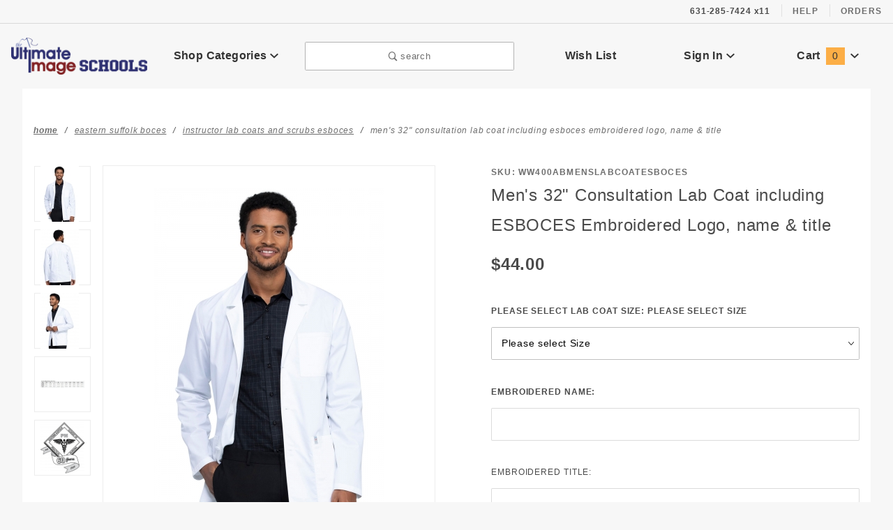

--- FILE ---
content_type: text/html
request_url: https://schools.theultimateimage.com/schools/product/WW400ABMensconsultationlabcoat.html
body_size: 13416
content:


	

	<!DOCTYPE html><html lang="en" class="no-js" xmlns:fb="http://ogp.me/ns/fb#"><script>window.addEventListener('DOMContentLoaded', function () {sessionStorage.setItem('continue_url', 'https://schools.theultimateimage.com/schools/product/WW400ABMensconsultationlabcoat.html');});</script><head><meta charset="utf-8"><meta http-equiv="X-UA-Compatible" content="IE=edge"><meta name="viewport" content="width=device-width, initial-scale=1"><base href="https://schools.theultimateimage.com/mm5/"><title>Schools: Men's 32" Consultation Lab Coat including ESBOCES Embroidered Logo, name & title</title><link rel="preconnect" href="//www.google-analytics.com" data-resource-group="css_list" data-resource-code="preconnect-google-analytics" /><link href="https://fonts.gstatic.com" data-resource-group="css_list" data-resource-code="preconnect-google-fonts" /><link rel="stylesheet" href="https://fonts.googleapis.com/css?family=Poppins:300,400,600,700|Roboto:400i&amp;display=optional" data-resource-group="css_list" data-resource-code="google-fonts" /><link media="all" rel="stylesheet" type="text/css" href="https://schools.theultimateimage.com/mm5/json.mvc?Store_Code=schools&amp;Function=CSSResource_Output&amp;CSSCombinedResource_Code=stylesheet&T=1a96cb5a" data-resource-group="css_list" data-resource-code="stylesheet" /><script type="text/javascript">
var MMThemeBreakpoints =
[
{
"code":	"mobile",
"name":	"Mobile",
"start":	{
"unit": "px",
"value": ""
}
,
"end":	{
"unit": "em",
"value": "39.999"
}
}
,{
"code":	"tablet",
"name":	"Tablet",
"start":	{
"unit": "px",
"value": ""
}
,
"end":	{
"unit": "em",
"value": "59.999"
}
}
];
</script>
<script type="text/javascript">
var json_url = "https:\/\/schools.theultimateimage.com\/mm5\/json.mvc\u003F";
var json_nosessionurl = "https:\/\/schools.theultimateimage.com\/mm5\/json.mvc\u003F";
var Store_Code = "schools";
</script>
<script type="text/javascript" src="https://schools.theultimateimage.com/mm5/clientside.mvc?T=440b176d&amp;Module_Code=paypalcp&amp;Filename=runtime.js" integrity="sha512-A6/Hrcz8/r8OYVd2LYO313hk0S6tB5l/XeeOIIsdTxBuJqhAXWVVYIyDEomW+X+c75UgL0HeRe1C+MA3wdZSUw==" crossorigin="anonymous" async defer></script>
<script src="https://www.paypal.com/sdk/js?client-id=AcCNNzIa9VV_d1q2jFf4pNN33IIecvECC34nYq0EJIGN9EonWCRQD5JkXT_EDm6rOSCvnRE9g6JOGZXc&amp;merchant-id=HYLW2KUTBENC4&amp;currency=USD&amp;components=buttons,messages" data-partner-attribution-id="Miva_PCP"></script>
<script type="text/javascript" src="https://schools.theultimateimage.com/mm5/clientside.mvc?T=440b176d&amp;Module_Code=cmp-cssui-searchfield&amp;Filename=runtime.js" integrity="sha512-GT3fQyjPOh3ZvhBeXjc3+okpwb4DpByCirgPrWz6TaihplxQROYh7ilw9bj4wu+hbLgToqAFQuw3SCRJjmGcGQ==" crossorigin="anonymous" async defer></script>
<script type="text/javascript">
var MMSearchField_Search_URL_sep = "https:\/\/schools.theultimateimage.com\/schools\/search.html\u003FSearch=";
(function( obj, eventType, fn )
{
if ( obj.addEventListener )
{
obj.addEventListener( eventType, fn, false );
}
else if ( obj.attachEvent )
{
obj.attachEvent( 'on' + eventType, fn );
}
})( window, 'mmsearchfield_override', function()
{
MMSearchField.prototype.Menu_Show = function () {if (this.menu_visible) {return;}this.menu_visible = true;};MMSearchField.prototype.Menu_Hide = function () {if (this.menu_visible) {return;}this.menu_visible = true;};MMSearchField.prototype.onMenuAppendHeader = function () {return null;};MMSearchField.prototype.onMenuAppendItem = function (data) {let span;span = newElement('div', {'class': 'u-text-center t-search-preview__item'}, null, null);span.innerHTML = data;return span;};MMSearchField.prototype.onMenuAppendStoreSearch = function (search_value) {let item;item = newElement('div', {'class': 'x-search-preview__search-all'}, null, null);item.element_text = newTextNode('Search store for... "' + search_value + '"', item);return item;};MMSearchField.prototype.onFocus = function () {this.element_menu.classList.toggle('x-search-preview--open');};MMSearchField.prototype.onBlur = function () {this.element_menu.classList.toggle('x-search-preview--open');};/*** Uncomment this to debug the layout styles of the results container.*//*MMSearchField.prototype.Menu_Empty = function() {this.Menu_Item_Select( null );};*//*** Global search controls.*/(function () {'use strict';let searchOpeners = document.querySelectorAll('[data-hook="open-search"]');let searchCloser = document.querySelector('[data-hook="close-search"]');/*** Open global search and set focus to the input field.*/searchOpeners.forEach(function (searchOpener) {searchOpener.addEventListener('click', function (event) {event.preventDefault();document.documentElement.classList.toggle('has-active-search-preview');document.querySelector('[data-hook="global-search"]').focus();});});/*** Close global search.*/searchCloser.addEventListener('click', function (event) {event.preventDefault();document.documentElement.classList.toggle('has-active-search-preview');});/*** Close global search when the `Esc` key is pressed.*/window.addEventListener('keydown', function (keyEvent) {if (keyEvent.defaultPrevented) {return; // Do nothing if the event was already processed}switch (keyEvent.key) {case 'Escape':if (document.documentElement.classList.contains('has-active-search-preview')) {document.documentElement.classList.toggle('has-active-search-preview');}break;default:return;}keyEvent.preventDefault();}, true);}());
} );
</script>
<script type="text/javascript" src="https://schools.theultimateimage.com/mm5/clientside.mvc?T=440b176d&amp;Filename=runtime_ui.js" integrity="sha512-ZIZBhU8Ftvfk9pHoUdkXEXY8RZppw5nTJnFsMqX+3ViPliSA/Y5WRa+eK3vIHZQfqf3R/SXEVS1DJTjmKgVOOw==" crossorigin="anonymous" async defer></script><script type="text/javascript" src="https://schools.theultimateimage.com/mm5/clientside.mvc?T=440b176d&amp;Filename=ajax.js" integrity="sha512-hBYAAq3Edaymi0ELd4oY1JQXKed1b6ng0Ix9vNMtHrWb3FO0tDeoQ95Y/KM5z3XmxcibnvbVujqgLQn/gKBRhA==" crossorigin="anonymous" async defer></script><link rel="canonical" href="https://schools.theultimateimage.com/schools/product/WW400ABMensconsultationlabcoat.html" itemprop="url"><script type="text/javascript" src="https://schools.theultimateimage.com/mm5/clientside.mvc?T=440b176d&Module_Code=mvga&amp;Filename=mvga.js"></script><link type="text/css" media="all" rel="stylesheet" integrity="sha256-lWOXBr8vqpiy3pliCN1FmPIYkHdcr8Y0nc2BRMranrA= sha384-0K5gx4GPe3B0+RaqthenpKbJBAscHbhUuTd+ZmjJoHkRs98Ms3Pm2S4BvJqkmBdh sha512-wrhf+QxqNNvI+O73Y1XxplLd/Bt2GG2kDlyCGfeByKkupyZlAKZKAHXE2TM9/awtFar6eWl+W9hNO6Mz2QrA6Q==" crossorigin="anonymous" href="https://schools.theultimateimage.com/mm5/json.mvc?Store_Code=schools&amp;Function=CSSResource_Output&amp;CSSResource_Code=mm-theme-styles&T=7fdb2661" data-resource-group="modules" data-resource-code="mm-theme-styles" /><script type="text/javascript" src="scripts/00000003/runtime_combofacets.js?T=b45e5459" data-resource-group="head_tag" data-resource-code="runtimecombofacets"></script><script type="text/javascript" src="https://schools.theultimateimage.com/mm5/clientside.mvc?T=440b176d&amp;Filename=runtime.js" integrity="sha512-EiU7WIxWkagpQnQdiP517qf12PSFAddgl4rw2GQi8wZOt6BLZjZIAiX4R53VP0ePnkTricjSB7Edt1Bef74vyg==" crossorigin="anonymous" async defer></script><script type="text/javascript" src="https://schools.theultimateimage.com/mm5/clientside.mvc?T=440b176d&amp;Filename=MivaEvents.js" integrity="sha512-bmgSupmJLB7km5aCuKy2K7B8M09MkqICKWkc+0w/Oex2AJv3EIoOyNPx3f/zwF0PZTuNVaN9ZFTvRsCdiz9XRA==" crossorigin="anonymous" async defer></script><script type="text/javascript" src="https://schools.theultimateimage.com/mm5/clientside.mvc?T=440b176d&amp;Filename=AttributeMachine.js" integrity="sha512-e2qSTe38L8wIQn4VVmCXg72J5IKMG11e3c1u423hqfBc6VT0zY/aG1c//K/UjMA6o0xmTAyxRmPOfEUlOFFddQ==" crossorigin="anonymous" async defer></script>
<script type="text/javascript">
(function( obj, eventType, fn )
{
if ( obj.addEventListener )
{
obj.addEventListener( eventType, fn, false );
}
else if ( obj.attachEvent )
{
obj.attachEvent( 'on' + eventType, fn );
}
})( window, 'attributemachine_override', function()
{
AttributeMachine.prototype.Generate_Discount = function (discount) {var discount_div;discount_div = document.createElement('div');discount_div.innerHTML = discount.descrip + ': ' + discount.formatted_discount;return discount_div;};AttributeMachine.prototype.Generate_Swatch = function (product_code, attribute, option) {var swatch_container = document.querySelector('#swatches');var swatch = document.createElement('li');var img = document.createElement('img');img.src = option.image;img.setAttribute('alt', option.prompt);img.setAttribute('title', option.prompt);swatch.classList.add('o-list-inline__item');swatch.setAttribute('data-code', option.code);swatch.setAttribute('data-color', option.prompt);swatch.appendChild(img);setTimeout(function () {if (swatch_container) {var swatch_element = swatch_container.querySelector('ul');var swatch_select = document.querySelector('[data-hook="attribute-swatch-select"]');var swatch_selected = swatch_select.options[swatch_select.selectedIndex].text;var swatch_name_element = document.querySelector('[data-hook="attribute-swatch-name"]');var swatchElements = swatch_element.querySelectorAll('li');swatch_element.removeAttribute('style');swatch_element.classList.add('o-list-inline');/*** Adds the selected swatch name to the label.*/swatch_name_element.textContent = swatch_selected;/*** Adds an active class to the selected swatch.*/swatchElements.forEach(function (swatchElement) {var swatchColor = swatchElement.getAttribute('data-code');var swatchImage = swatchElement.querySelector('img');swatchImage.classList.remove('x-product-layout-purchase__swatches--active');if (swatchColor === swatch_select.options[swatch_select.selectedIndex].value) {swatchImage.classList.add('x-product-layout-purchase__swatches--active');}});}}, 0);return swatch;};AttributeMachine.prototype.Swatch_Click = function(input, attribute, option) {var swatch_name_element = document.querySelector('[data-hook="attribute-swatch-name"]');var i;for (i = 0; i < input.select.options.length; i++) {if (input.select.options[i].value === option.code) {input.select.selectedIndex = i;}}if (attribute.inventory) {this.Attribute_Changed(input);}swatch_name_element.innerHTML = option.prompt;this.Generate_Swatch(input, attribute, option);};
} );
</script>
<script type="text/javascript" src="https://schools.theultimateimage.com/mm5/clientside.mvc?T=440b176d&amp;Filename=ImageMachine.js" integrity="sha512-luSn6atUPOw8U8HPV927zNVkcbbDcvbAlaSh/MEWznSCrOzPC2iQVeXSwLabEEn43FBmR6lKN0jhsWKmJR4n1Q==" crossorigin="anonymous" async defer></script>
<script type="text/javascript">
(function( obj, eventType, fn )
{
if ( obj.addEventListener )
{
obj.addEventListener( eventType, fn, false );
}
else if ( obj.attachEvent )
{
obj.attachEvent( 'on' + eventType, fn );
}
})( window, 'imagemachine_override', function()
{
window.gallery = [];let generate_thumbnail_event = new CustomEvent('ImageMachine_Generate_Thumbnail');let thumbnailIndex = 0;let thumbnail_width;let thumbnail_height;let gallery_container;let gallery_Index = 0;let productName = 'Men\u0027s 32\" Consultation Lab Coat including ESBOCES Embroidered Logo, name \u0026 title';gallery_container = document.createElement('div');gallery_container.classList.add('x-product-photo-gallery');gallery_container.setAttribute('data-hook', 'photo-gallery');/*** This function allows you to prepend or append code to an existing function.* https://stackoverflow.com/questions/9134686/adding-code-to-a-javascript-function-programmatically*/function functionExtender(container, funcName, prepend, append) {(function () {'use strict';let cachedFunction = container[funcName];container[funcName] = function () {if (prepend) {prepend.apply(this);}let result = cachedFunction.apply(this, arguments);if (append) {append.apply(this);}return result;};})();}ImageMachine.prototype.oninitialize = function (data) {window.gallery = [];gallery_container.innerHTML = '';gallery_Index = 0;thumbnailIndex = 0;this.Initialize(data);this.main_image.setAttribute('data-index', '0');};ImageMachine.prototype.ImageMachine_Generate_Thumbnail = function (thumbnail_image, main_image, closeup_image, type_code) {let img;let thumbnail;let gallery_element;let gallery_image;if (!thumbnail_width && !thumbnail_height) {thumbnail_width = this.thumb_width + 'px';thumbnail_height = this.thumb_height + 'px';}thumbnail = document.createElement('span');thumbnail.classList.add('x-product-layout-images__thumbnail-image');thumbnail.setAttribute('data-index', thumbnailIndex++);thumbnail.setAttribute('data-main', main_image);thumbnail.setAttribute('data-type', type_code);thumbnail.setAttribute('data-zoom', closeup_image);thumbnail.setAttribute('style', 'width: ' + thumbnail_width + '; display: inline-block; height: ' + thumbnail_height +';');if (typeof( thumbnail_image ) === 'string' && thumbnail_image.length > 0) {img = document.createElement('img');img.src = thumbnail_image;img.setAttribute('alt', productName);img.setAttribute('itemprop', 'thumbnail');thumbnail.appendChild(img);}/*** Create a scrollable gallery, append it to the page, and open on main image click.*/gallery_image = (typeof (closeup_image) === 'string' && closeup_image.length > 0) ? closeup_image : main_image;if (typeof( closeup_image ) === 'string' && closeup_image.length > 0) {gallery_element = document.createElement('img');gallery_element.src = gallery_image;gallery_element.setAttribute('data-index', gallery_Index++);gallery_element.setAttribute('alt', productName);gallery_container.appendChild(gallery_element);}gallery.push({src: gallery_image,title: productName});document.dispatchEvent(generate_thumbnail_event);return thumbnail;};let gallery_template = document.querySelector('[data-hook="photo-gallery-template"]');if (gallery_template) {gallery_template.appendChild(gallery_container);}/*** This controls what happens when you click a thumbnail.*/functionExtender(ImageMachine.prototype,'onthumbnailimageclick',function () {},function () {let clickedElement = event.target;//console.log(clickedElement.getAttribute('data-index'));this.main_image.setAttribute('data-index', clickedElement.getAttribute('data-index'));});/*** This disables the default Miva image zoom functionality.* @return {boolean}*/ImageMachine.prototype.Closeup_Open = function () {return false;};ImageMachine.prototype.onmainimageclick = function () {};
} );
</script>
<meta property="og:title" content="Men's 32&quot; Consultation Lab Coat including ESBOCES Embroidered Logo, name &amp; title"><meta property="og:type" content="product"><meta property="og:image" content="https://schools.theultimateimage.com/mm5/graphics/00000003/1/ww400ab lab coat front.jpeg"><meta property="og:url" content="https://schools.theultimateimage.com/schools/product/WW400ABMensconsultationlabcoat.html"><meta property="og:site_name" content="Schools"><meta property="og:description" content="Check out the deal on Men's 32&quot; Consultation Lab Coat including ESBOCES Embroidered Logo, name &amp; title at Schools"><meta property="og:locale" content="en_US"><meta name="twitter:card" content="summary_large_image"><meta name="twitter:site" content="@TWITTER_ACCOUNT"><meta name="twitter:creator" content="@TWITTER_ACCOUNT"><meta name="twitter:url" content="https://schools.theultimateimage.com/schools/product/WW400ABMensconsultationlabcoat.html"><meta name="twitter:title" content="Men's 32&quot; Consultation Lab Coat including ESBOCES Embroidered Logo, name &amp; title"><meta name="twitter:description" content="Check out the deal on Men's 32&quot; Consultation Lab Coat including ESBOCES Embroidered Logo, name &amp; title at Schools"><meta name="twitter:image" content="https://schools.theultimateimage.com/mm5/graphics/00000003/1/ww400ab lab coat front.jpeg"><meta name="twitter:image:alt" content="Men's 32&quot; Consultation Lab Coat including ESBOCES Embroidered Logo, name &amp; title"></head><body id="js-PROD" class="o-site-wrapper t-page-prod"><section class="o-wrapper o-wrapper--full t-global-search" itemscope itemtype="http://schema.org/WebSite"><meta itemprop="url" content="//schools.theultimateimage.com/"/><form class="t-global-search__form" method="post" action="//schools.theultimateimage.com/schools/search.html" itemprop="potentialAction" itemscope itemtype="http://schema.org/SearchAction"><fieldset><legend>Product Search</legend><ul class="c-form-list"><li class="c-form-list__item c-form-list__item--full c-control-group u-flex o-layout--align-center o-layout--justify-between"><label class="u-color-gray-50 u-font-tiny" for="global-search"><span class="u-icon-search"></span> search</label><button class="c-button c-control-group__button u-bg-gray-10 u-border-none u-color-gray-50 u-font-tiny u-text-uppercase" data-hook="close-search" type="button"><span class="u-font-tiny u-icon-cross"></span> Close</button></li><li class="c-form-list__item c-form-list__item--full c-control-group u-flex"><meta itemprop="target" content="https://schools.theultimateimage.com/schools/search.html?q={Search}"/><input id="global-search" class="c-form-input c-control-group__field u-bg-transparent u-border-none u-font-huge u-text-bold" data-hook="global-search" data-mm_searchfield="Yes" data-mm_searchfield_id="x-search-preview" type="search" name="Search" value="" placeholder="" autocomplete="off" required itemprop="query-input"><button class="c-button c-button--large c-control-group__button u-bg-transparent u-border-none u-color-gray-40 u-font-tiny o-layout--no-wrap u-text-uppercase" type="submit"><span class="u-font-tiny u-icon-arrow-left"></span> Press Enter</button></li></ul></fieldset><span class="x-search-preview t-search-preview" data-hook="search-preview" data-mm_searchfield_menu="Yes" data-mm_searchfield_id="x-search-preview"></span></form></section><div id="refinery_annex" class="readytheme-contentsection">
<section class="x-refinery-annex" data-hook="refinery-annex">
<div class="x-refinery-annex__content u-bg-white">
<header class="x-refinery-annex__header">
<button class="c-button c-button--large u-bg-gray-20 u-color-gray-50" data-hook="close-refinery-annex" type="button" aria-label="Close Facets List">
<span class="u-font-small u-icon-cross"></span>
</button>
<span class="x-refinery-annex__title">Filters</span>
</header>
<div class="x-refinery-annex__list">
<nav class="x-category-tree">
<div class="x-category-tree__row">
<form method="get" action="https://schools.theultimateimage.com/schools/product/WW400ABMensconsultationlabcoat.html">
<fieldset>
<legend>Search Facets</legend>

<input type="hidden" name="Category_Code" value="ESBOCESInstructorLabCoatsandScrubs" />


<input type="hidden" name="Search" value="" />
<input type="hidden" name="Sort_By" value="disp_order" />
<input type="hidden" name="Per_Page" value="10" />
<ul class="c-form-list">
</ul>
</fieldset>
</form>
</div>
</nav>
</div>
</div>
</section>
</div>
<header class="o-wrapper o-wrapper--full o-wrapper--flush t-site-header" data-hook="site-header"><div id="fasten_header" class="x-fasten-header">
<section class="o-layout o-layout--align-center t-site-header__masthead" data-hook="fasten-header">
<div class="o-layout__item u-width-2 u-text-center t-site-header__logo">
<a href="https://schools.theultimateimage.com/" title="Schools" rel="nofollow">


<img class="x-fasten-header__logo-image" src="graphics/00000003/Ultimate-Image-Schools.png" alt="Schools" style="max-width: 165px; max-height: 32px;">


</a>
</div>
<div class="o-layout__item u-width-2 ">
<a class="c-button u-bg-transparent x-omega-navigation__trigger t-primary-link" data-hook="open-omega" href="https://schools.theultimateimage.com/schools/our-catalog.html">Shop Categories <span class="u-font-tiny u-icon-chevron-down x-omega-navigation__trigger-icon t-prevent-events"></span></a>
</div>
<div class="o-layout__item u-width-4 u-width-5--wu-text-center ">
<button class="c-button c-button--full c-button--large u-bg-transparent u-border-gray-30 u-color-gray-50 u-font-tiny t-open-search" data-hook="open-search" type="button"><span class="u-icon-search"></span> search</button>
</div>
<ul class="o-layout__item o-list-bare u-flex u-grids-3 u-text-center u-width-4 u-width-3--w t-site-header__masthead-customer-block ">
<li class="o-layout__item u-block">
<a class="t-primary-link" href="https://schools.theultimateimage.com/schools/wish-lists.html">Wish List</a>
</li>
<li class="o-layout__item">

<a class="t-primary-link" href="https://schools.theultimateimage.com/schools/customer-log-in.html">Sign In</a>

</li>
<li class="o-layout__item">
<a class="t-primary-link t-site-header__basket-link" href="https://schools.theultimateimage.com/schools/basket-contents.html">
Cart
<span class="u-bg-primary u-color-black t-site-header__basket-link-quantity t-prevent-events" data-hook="mini-basket-count">0</span>
</a>
</li>
</ul>
<div class="o-layout__item u-width-12 u-width-10--l u-hidden ">
<br class="u-hidden--m">
<span class="c-heading-echo u-block u-text-bold u-text-center u-text-right--l u-text-uppercase u-color-gray-50"><span class="u-icon-secure"></span> Secure Checkout</span>
</div>
</section>
</div>
<section class="t-site-header__top-navigation "><div class="u-text-center u-text-left--m"></div><nav class="u-hidden u-flex--m"><span class="t-site-header__links u-hidden--m u-inline-block--l">631-285-7424 x11</span><a class="t-secondary-link t-site-header__links" href="https://schools.theultimateimage.com/schools/contact-us.html" title="Help">Help</a>
<a class="t-secondary-link t-site-header__links" href="https://schools.theultimateimage.com/schools/order-history-list.html" title="Orders">Orders</a>
</nav></section><section class="o-wrapper t-site-header__masthead"><div class="o-layout o-layout--align-center"><div class="o-layout__item u-flex u-grids-2 u-hidden--l u-width-3 "><button class="c-button c-button--flush c-button--full c-button--hollow u-bg-transparent u-border-none u-color-gray-50 u-icon-menu" data-hook="open-main-menu " type="button" aria-label="Open Main Menu"></button><button class="c-button c-button--flush c-button--full c-button--hollow u-bg-transparent u-border-none u-color-gray-50 u-icon-search" data-hook="open-search" type="button" aria-label="Open Search Box"></button></div><div class="o-layout__item u-width-6 u-width-7--m u-width-2--l u-text-center t-site-header__logo"><a href="https://schools.theultimateimage.com/" title="Schools" rel="nofollow"><img src="graphics/00000003/Ultimate-Image-Schools.png" alt="Schools"></a></div><div class="o-layout__item u-flex u-grids-2 u-hidden--l u-width-3 u-width-2--m "><a class="c-button c-button--flush c-button--full u-bg-primary u-border-none u-color-black t-site-header__basket-link-quantity--mobile" data-hook="open-mini-basket mini-basket-count" href="https://schools.theultimateimage.com/schools/basket-contents.html">0<span class="u-font-tiny u-icon-chevron-down t-site-header__basket-icon t-prevent-events"></span></a></div><div class="o-layout__item u-hidden u-block--l u-width-2 u-text-center "><button class="c-button u-bg-transparent x-omega-navigation__trigger t-primary-link" data-hook="activate-omega" type="button">Shop Categories <span class="u-font-tiny u-icon-chevron-down x-omega-navigation__trigger-icon t-prevent-events"></span></button></div><div class="o-layout__item u-hidden u-block--l u-width-3--l u-width-4--w u-text-center "><button class="c-button c-button--full c-button--large u-bg-transparent u-border-gray-30 u-color-gray-50 u-font-small t-open-search" data-hook="open-search" type="button"><span class="u-icon-search"></span> search</button></div><ul class="o-layout__item o-list-bare u-hidden u-flex--l u-grids-3 u-text-center u-width-5--l u-width-4--w t-site-header__masthead-customer-block "><li class="o-layout__item u-block--m"><a class="t-primary-link" href="https://schools.theultimateimage.com/schools/wish-lists.html">Wish List</a></li><li class="o-layout__item"><a class="x-show-related__link t-primary-link" data-hook="show-related" data-target="global-account" href="https://schools.theultimateimage.com/schools/customer-log-in.html">Sign In <span class="x-show-related__icon u-font-tiny u-icon-chevron-down t-prevent-events"></span></a></li><li class="o-layout__item"><a class="t-primary-link t-site-header__basket-link" data-hook="open-mini-basket" href="https://schools.theultimateimage.com/schools/basket-contents.html">Cart<span class="u-bg-primary u-color-black t-site-header__basket-link-quantity t-prevent-events" data-hook="mini-basket-count">0</span><span class="u-font-tiny u-icon-chevron-down t-site-header__basket-icon t-prevent-events"></span></a></li></ul><div id="global_account" class="readytheme-contentsection">
<div class="u-bg-gray-10 u-over-everything t-global-account" data-hook="global-account">
<form class="t-global-account__form" method="post" action="https://schools.theultimateimage.com/schools/product/WW400ABMensconsultationlabcoat.html" autocomplete="off">
<fieldset>
<legend>Global Account Log In</legend>
<input type="hidden" name="Action" value="LOGN" />
<input type="hidden" name="Category_Code" value="ESBOCESInstructorLabCoatsandScrubs" />
<input type="hidden" name="Product_Code" value="WW400ABMenslabcoatESBOCES" />
<input type="hidden" name="Search" value="" />
<input type="hidden" name="Per_Page" value="10" />
<input type="hidden" name="Sort_By" value="disp_order" />
<ul class="c-form-list">
<li class="c-form-list__item c-form-list__item--full">
<label id="Login_Email_Label" for="Login_Email" title="Email Adress">
<input id="Login_Email" class="c-form-input c-form-input--large u-text-uppercase" type="email" name="Customer_LoginEmail" value="" aria-labelledby="Login_Email_Label" autocomplete="email" placeholder="Email" required>
</label>
</li>
<li class="c-form-list__item c-form-list__item--full">
<label id="Login_Password_Label" for="Login_Password" title="Password">
<input id="Login_Password" class="c-form-input c-form-input--large u-text-uppercase" type="password" name="Customer_Password" aria-labelledby="Login_Password_Label" autocomplete="current-password" placeholder="Password">
</label>
</li>
<li class="c-form-list__item c-form-list__item--full">
<input class="c-button c-button--full c-button--huge u-bg-black u-color-white u-font-small u-text-medium u-text-uppercase" type="submit" value="Sign In">
</li>
<li class="c-form-list__item c-form-list__item--full">
<a class="c-button c-button--full c-button--hollow c-button--huge u-bg-gray-10 u-color-black u-font-small u-text-medium u-text-uppercase" href="https://schools.theultimateimage.com/schools/customer-log-in.html">Register</a>
</li>
<li class="c-form-list__item c-form-list__item--full u-text-center">
<a class="u-font-tiny u-text-medium u-text-uppercase t-secondary-link" href="https://schools.theultimateimage.com/schools/forgot-password.html">Forgot Password?</a>
</li>
</ul>
</fieldset>
</form>
</div>
</div>
<div id="mini_basket" class="readytheme-contentsection">
<section class="u-bg-gray-10 x-mini-basket" data-hook="mini-basket" data-item-count="0" data-subtotal=""><div class="x-mini-basket__content"><footer class="x-mini-basket__footer"><div class="x-messages x-messages--info u-text-center u-text-medium u-text-uppercase">Your Shopping Cart Is Empty</div></footer></div></section>
</div>
<div class="o-layout__item u-width-12 u-width-10--l u-hidden "><br class="u-hidden--m"><span class="u-block u-text-bold u-text-center u-text-right--l u-text-uppercase u-color-gray-50"><span class="u-icon-secure"></span> Secure Checkout</span></div></div></section><section class="o-wrapper u-over-page x-omega-navigation" data-hook="omega-navigation">
<div class="o-layout o-layout--flush u-bg-gray-10">
<nav class="o-layout__item u-width-12">
<div class="x-omega-navigation__wrap">
<header class="x-omega-navigation__header u-hidden--l c-control-group">
<a class="c-button c-button--full c-control-group__button u-bg-transparent u-color-gray-40" href="https://schools.theultimateimage.com/schools/customer-log-in.html"><span class="u-icon-user"></span> Sign In or Register</a>
<button class="c-button c-control-group__button u-bg-transparent u-color-gray-40 u-icon-cross" data-hook="close-main-menu" type="button" aria-label="Close Main Menu"></button>
</header>
<div class="o-layout x-omega-navigation__content" data-hook="omega-navigation__content">
<div class="o-layout__item u-width-12 u-width-3--l x-omega-navigation__parents" data-hook="omega-navigation__parents">
<ul class="x-omega-navigation__row">
<li class="x-omega-navigation__list has-child-menu" data-hook="omega-child-menu">
<a class="x-omega-navigation__link" data-hook="omega-navigation__link " data-children="207" href="https://schools.theultimateimage.com/schools/our-catalog.html" target="_self">
Schools
<span class="x-omega-navigation__link-carat u-hidden--l"><span class="u-icon-chevron-right"></span></span>
</a>
<ul class="x-omega-navigation__row u-hidden--l is-hidden">
<li class="x-omega-navigation__list" data-hook="show-previous-menu">
<span class="x-omega-navigation__link"><span class="u-icon-chevron-left">&nbsp;</span><span class="o-layout--grow">Main Menu</span></span>
</li>
<li class="x-omega-navigation__list ">
<a class="x-omega-navigation__link" href="https://cia.islandguide.com/" target="_self">
The Culinary Institute of America
</a>
</li>
<li class="x-omega-navigation__list ">
<a class="x-omega-navigation__link" href="https://schools.theultimateimage.com/schools/category/Suffolk.html" target="_self">
Suffolk County Community College
</a>
</li>
<li class="x-omega-navigation__list ">
<a class="x-omega-navigation__link" href="https://schools.theultimateimage.com/schools/category/Wilson-Tech-Catagories.html" target="_self">
Wilson Tech
</a>
</li>
<li class="x-omega-navigation__list ">
<a class="x-omega-navigation__link" href="https://schools.theultimateimage.com/schools/category/WSBoces.html" target="_self">
Western Suffolk BOCES Health Careers
</a>
</li>
<li class="x-omega-navigation__list ">
<a class="x-omega-navigation__link" href="https://schools.theultimateimage.com/schools/category/ESBoces.html" target="_self">
Eastern Suffolk BOCES
</a>
</li>
<li class="x-omega-navigation__list ">
<a class="x-omega-navigation__link" href="https://schools.theultimateimage.com/schools/category/UMassLowell.html" target="_self">
University of Massachusetts Lowell
</a>
</li>
<li class="x-omega-navigation__list ">
<a class="x-omega-navigation__link" href="https://schools.theultimateimage.com/schools/category/University-of-North-Texas.html" target="_self">
University of North Texas
</a>
</li>
<li class="x-omega-navigation__list ">
<a class="x-omega-navigation__link" href="https://schools.theultimateimage.com/schools/category/NicholsCareerCenter.html" target="_self">
Nichols Career Center
</a>
</li>
<li class="x-omega-navigation__list ">
<a class="x-omega-navigation__link" href="https://schools.theultimateimage.com/schools/category/UMassAmherst.html" target="_self">
UMass Amherst
</a>
</li>
<li class="x-omega-navigation__list ">
<a class="x-omega-navigation__link" href="https://schools.theultimateimage.com/schools/category/DelMarCollege.html" target="_self">
Del Mar College
</a>
</li>
<li class="x-omega-navigation__list ">
<a class="x-omega-navigation__link" href="https://schools.theultimateimage.com/schools/category/KennebecValleyCommunityCollege.html" target="_self">
Kennebec Valley Community College
</a>
</li>
<li class="x-omega-navigation__list ">
<a class="x-omega-navigation__link" href="https://schools.theultimateimage.com/schools/category/UMassAmherstVeterinaryTechnology.html" target="_self">
UMass Amherst Vet Tech
</a>
</li>
<li class="x-omega-navigation__list ">
<a class="x-omega-navigation__link" href="https://schools.theultimateimage.com/schools/category/ACC.html" target="_self">
Austin Community College
</a>
</li>
<li class="x-omega-navigation__list ">
<a class="x-omega-navigation__link" href="https://schools.theultimateimage.com/mm5/merchant.mvc?Store_Code=schools&Screen=CTGY&Category_Code=MaristCollege" target="_self">
Marist College
</a>
</li>
<li class="x-omega-navigation__list ">
<a class="x-omega-navigation__link" href="https://schools.theultimateimage.com/schools/category/PassaicCountyCommunityCollege.html" target="_self">
Passaic Community College Culinary Arts
</a>
</li>
<li class="x-omega-navigation__list ">
<a class="x-omega-navigation__link" href="https://schools.theultimateimage.com/schools/category/StJosephCollege.html" target="_self">
Saint Joseph Department of Hospitality and Tourism Management
</a>
</li>
<li class="x-omega-navigation__list ">
<a class="x-omega-navigation__link" href="https://schools.theultimateimage.com/mm5/merchant.mvc?Store_Code=schools&Screen=CTGY&Category_Code=BT" target="_self">
Barry Tech
</a>
</li>
<li class="x-omega-navigation__list ">
<a class="x-omega-navigation__link" href="https://schools.theultimateimage.com/schools/category/SouthTECH-HS.html" target="_self">
SouthTECH
</a>
</li>
<li class="x-omega-navigation__list ">
<a class="x-omega-navigation__link" href="https://schools.theultimateimage.com/schools/category/Argonaut-High-School.html" target="_self">
Argonaut Mustangs
</a>
</li>
<li class="x-omega-navigation__list ">
<a class="x-omega-navigation__link" href="https://schools.theultimateimage.com/schools/category/LabCoatQueens.html" target="_self">
Queens College
</a>
</li>
<li class="x-omega-navigation__list ">
<a class="x-omega-navigation__link" href="https://schools.theultimateimage.com/schools/category/NYIT.html" target="_self">
NYIT Hospitality
</a>
</li>
<li class="x-omega-navigation__list ">
<a class="x-omega-navigation__link" href="https://schools.theultimateimage.com/schools/category/east-islip-high-school-culinary-arts.html" target="_self">
East Islip
</a>
</li>
<li class="x-omega-navigation__list ">
<a class="x-omega-navigation__link" href="https://schools.theultimateimage.com/schools/category/el-paso-community.html" target="_self">
El Paso Community College
</a>
</li>
<li class="x-omega-navigation__list">
<a class="x-omega-navigation__link" href="https://schools.theultimateimage.com/schools/our-catalog.html" target="_self">View All Schools</a>
</li>
</ul>
</li>
</ul>
</div>
<div class="o-layout__item u-block--l u-hidden u-width-9--l x-omega-navigation__children" data-hook="omega-navigation__children">
<aside class="x-omega-navigation__child-wrap" data-hook="207">
<ul class="x-omega-navigation__child-block">
<li class="x-omega-navigation__child-list">
<a class="x-omega-navigation__child-link" href="https://cia.islandguide.com/" target="_self">The Culinary Institute of America</a>
</li>
</ul>
<ul class="x-omega-navigation__child-block">
<li class="x-omega-navigation__child-list">
<a class="x-omega-navigation__child-link" href="https://schools.theultimateimage.com/schools/category/Suffolk.html" target="_self">Suffolk County Community College</a>
</li>
</ul>
<ul class="x-omega-navigation__child-block">
<li class="x-omega-navigation__child-list">
<a class="x-omega-navigation__child-link" href="https://schools.theultimateimage.com/schools/category/Wilson-Tech-Catagories.html" target="_self">Wilson Tech</a>
</li>
</ul>
<ul class="x-omega-navigation__child-block">
<li class="x-omega-navigation__child-list">
<a class="x-omega-navigation__child-link" href="https://schools.theultimateimage.com/schools/category/WSBoces.html" target="_self">Western Suffolk BOCES Health Careers</a>
</li>
</ul>
<ul class="x-omega-navigation__child-block">
<li class="x-omega-navigation__child-list">
<a class="x-omega-navigation__child-link" href="https://schools.theultimateimage.com/schools/category/ESBoces.html" target="_self">Eastern Suffolk BOCES</a>
</li>
</ul>
<ul class="x-omega-navigation__child-block">
<li class="x-omega-navigation__child-list">
<a class="x-omega-navigation__child-link" href="https://schools.theultimateimage.com/schools/category/UMassLowell.html" target="_self">University of Massachusetts Lowell</a>
</li>
</ul>
<ul class="x-omega-navigation__child-block">
<li class="x-omega-navigation__child-list">
<a class="x-omega-navigation__child-link" href="https://schools.theultimateimage.com/schools/category/University-of-North-Texas.html" target="_self">University of North Texas</a>
</li>
</ul>
<ul class="x-omega-navigation__child-block">
<li class="x-omega-navigation__child-list">
<a class="x-omega-navigation__child-link" href="https://schools.theultimateimage.com/schools/category/NicholsCareerCenter.html" target="_self">Nichols Career Center</a>
</li>
</ul>
<ul class="x-omega-navigation__child-block">
<li class="x-omega-navigation__child-list">
<a class="x-omega-navigation__child-link" href="https://schools.theultimateimage.com/schools/category/UMassAmherst.html" target="_self">UMass Amherst</a>
</li>
</ul>
<ul class="x-omega-navigation__child-block">
<li class="x-omega-navigation__child-list">
<a class="x-omega-navigation__child-link" href="https://schools.theultimateimage.com/schools/category/DelMarCollege.html" target="_self">Del Mar College</a>
</li>
</ul>
<ul class="x-omega-navigation__child-block">
<li class="x-omega-navigation__child-list">
<a class="x-omega-navigation__child-link" href="https://schools.theultimateimage.com/schools/category/KennebecValleyCommunityCollege.html" target="_self">Kennebec Valley Community College</a>
</li>
</ul>
<ul class="x-omega-navigation__child-block">
<li class="x-omega-navigation__child-list">
<a class="x-omega-navigation__child-link" href="https://schools.theultimateimage.com/schools/category/UMassAmherstVeterinaryTechnology.html" target="_self">UMass Amherst Vet Tech</a>
</li>
</ul>
<ul class="x-omega-navigation__child-block">
<li class="x-omega-navigation__child-list">
<a class="x-omega-navigation__child-link" href="https://schools.theultimateimage.com/schools/category/ACC.html" target="_self">Austin Community College</a>
</li>
</ul>
<ul class="x-omega-navigation__child-block">
<li class="x-omega-navigation__child-list">
<a class="x-omega-navigation__child-link" href="https://schools.theultimateimage.com/mm5/merchant.mvc?Store_Code=schools&Screen=CTGY&Category_Code=MaristCollege" target="_self">Marist College</a>
</li>
</ul>
<ul class="x-omega-navigation__child-block">
<li class="x-omega-navigation__child-list">
<a class="x-omega-navigation__child-link" href="https://schools.theultimateimage.com/schools/category/PassaicCountyCommunityCollege.html" target="_self">Passaic Community College Culinary Arts</a>
</li>
</ul>
<ul class="x-omega-navigation__child-block">
<li class="x-omega-navigation__child-list">
<a class="x-omega-navigation__child-link" href="https://schools.theultimateimage.com/schools/category/StJosephCollege.html" target="_self">Saint Joseph Department of Hospitality and Tourism Management</a>
</li>
</ul>
<ul class="x-omega-navigation__child-block">
<li class="x-omega-navigation__child-list">
<a class="x-omega-navigation__child-link" href="https://schools.theultimateimage.com/mm5/merchant.mvc?Store_Code=schools&Screen=CTGY&Category_Code=BT" target="_self">Barry Tech</a>
</li>
</ul>
<ul class="x-omega-navigation__child-block">
<li class="x-omega-navigation__child-list">
<a class="x-omega-navigation__child-link" href="https://schools.theultimateimage.com/schools/category/SouthTECH-HS.html" target="_self">SouthTECH</a>
</li>
</ul>
<ul class="x-omega-navigation__child-block">
<li class="x-omega-navigation__child-list">
<a class="x-omega-navigation__child-link" href="https://schools.theultimateimage.com/schools/category/Argonaut-High-School.html" target="_self">Argonaut Mustangs</a>
</li>
</ul>
<ul class="x-omega-navigation__child-block">
<li class="x-omega-navigation__child-list">
<a class="x-omega-navigation__child-link" href="https://schools.theultimateimage.com/schools/category/LabCoatQueens.html" target="_self">Queens College</a>
</li>
</ul>
<ul class="x-omega-navigation__child-block">
<li class="x-omega-navigation__child-list">
<a class="x-omega-navigation__child-link" href="https://schools.theultimateimage.com/schools/category/NYIT.html" target="_self">NYIT Hospitality</a>
</li>
</ul>
<ul class="x-omega-navigation__child-block">
<li class="x-omega-navigation__child-list">
<a class="x-omega-navigation__child-link" href="https://schools.theultimateimage.com/schools/category/east-islip-high-school-culinary-arts.html" target="_self">East Islip</a>
</li>
</ul>
<ul class="x-omega-navigation__child-block">
<li class="x-omega-navigation__child-list">
<a class="x-omega-navigation__child-link" href="https://schools.theultimateimage.com/schools/category/el-paso-community.html" target="_self">El Paso Community College</a>
</li>
</ul>
</aside>
</div>
</div>
</div>
</nav>
</div>
</section></header><!-- end t-site-header --><main class="o-wrapper t-wrapper"><section class="t-expanded-block u-bg-white"><nav class="o-wrapper x-collapsing-breadcrumbs t-breadcrumbs t-wrapper" data-hook="collapsing-breadcrumbs" aria-label="Breadcrumb"><ul class="o-list-inline x-collapsing-breadcrumbs__group u-hidden" data-hook="collapsing-breadcrumbs__group"></ul><ul class="o-list-inline x-collapsing-breadcrumbs__list" data-hook="collapsing-breadcrumbs__list" itemscope itemtype="http://schema.org/BreadcrumbList"><li class="o-list-inline__item u-hidden" data-hook="collapsing-breadcrumbs__trigger-area"><button class="c-button c-button--hollow u-border-none u-color-black u-bg-transparent x-collapsing-breadcrumbs__button" data-hook="collapsing-breadcrumbs__button">&hellip;</button></li><li class="o-list-inline__item u-text-bold" data-hook="collapsing-breadcrumbs__item" itemprop="itemListElement" itemscope itemtype="http://schema.org/ListItem"><a class="u-color-gray-50 u-inline-block" href="https://schools.theultimateimage.com/" title="Home" itemprop="item"><span itemprop="name">Home</span></a><meta itemprop="position" content="1" /></li><li class="o-list-inline__item" data-hook="collapsing-breadcrumbs__item" itemprop="itemListElement" itemscope itemtype="http://schema.org/ListItem"><a class="u-color-gray-50 u-inline-block" href="https://schools.theultimateimage.com/schools/category/ESBoces.html" title="Eastern Suffolk BOCES" itemprop="item"><span itemprop="name">Eastern Suffolk BOCES</span></a><meta itemprop="position" content="2" /></li><li class="o-list-inline__item" data-hook="collapsing-breadcrumbs__item" itemprop="itemListElement" itemscope itemtype="http://schema.org/ListItem"><a class="u-color-gray-50 u-inline-block" href="https://schools.theultimateimage.com/schools/category/ESBOCESInstructorLabCoats.html" title="Instructor Lab Coats and Scrubs ESBOCES" itemprop="item"><span itemprop="name">Instructor Lab Coats and Scrubs ESBOCES</span></a><meta itemprop="position" content="3" /></li><li class="o-list-inline__item" data-hook="collapsing-breadcrumbs__item" itemprop="itemListElement" itemscope itemtype="http://schema.org/ListItem"><span class="u-color-gray-50 u-inline-block" title="Men's 32" Consultation Lab Coat including ESBOCES Embroidered Logo, name & title" itemprop="item" aria-current="page"><span itemprop="name">Men's 32" Consultation Lab Coat including ESBOCES Embroidered Logo, name & title</span></span><meta itemprop="url" content="https://schools.theultimateimage.com/schools/product/WW400ABMensconsultationlabcoat.html" /><meta itemprop="position" content="4" /></li></ul></nav><!-- end .x-collapsing-breadcrumbs --></section><section class="o-layout"><div class="o-layout__item"></div></section><section class="o-layout"><div class="o-layout__item"></div></section><!-- Start: Google Rich Snippets --><div itemscope itemtype="http://schema.org/Product"><meta itemprop="mpn" content="WW400ABMenslabcoatESBOCES" /><meta itemprop="sku" content="WW400ABMenslabcoatESBOCES" /><meta itemprop="name" content="Men's 32&quot; Consultation Lab Coat including ESBOCES Embroidered Logo, name &amp; title" /><meta itemprop="image" content="https://schools.theultimateimage.com/mm5/graphics/00000003/1/ww400ab lab coat front.jpeg" /><meta itemprop="category" content="Instructor Lab Coats and Scrubs ESBOCES" /><meta itemprop="description" content="SpecificationsMen's Modern Fit4 Pockets: Patch Pockets, Chest Pocket, Pen Slot, Interior Pocket Fits 8&quot; TabletButton Front ClosureButton placketHeat transfer logoSignature logo twill tapeLength: 32&quot;Bi-StretchDurableEasy CareCertainty antimicrobial and fluid barrier fabric technologies**Wash all garments thoroughly after each use. Items featuring Certainty antimicrobial technology do not protect users or others against bacteria, viruses, or disease organisms. Items with fluid barrier technology are not waterproof, nor should they be used as personal protective equipment. Always follow all best practices for infection prevention.&amp;nbsp;" /><meta itemprop="brand" content="Schools" /><div itemprop="offers" itemscope itemtype="http://schema.org/Offer"><meta itemprop="url" content="https://schools.theultimateimage.com/schools/product/WW400ABMensconsultationlabcoat.html" /><meta itemprop="sku" content="WW400ABMenslabcoatESBOCES" /><div class="t-expanded-block u-bg-white" data-hook="product-content"><div class="o-wrapper t-wrapper"><section class="o-layout o-layout--wide x-product-layout"><div class="o-layout__item u-width-12 u-hidden--l"><br><p class="x-product-layout-purchase__name"><span class="x-product-layout-purchase__sku">SKU: WW400ABMenslabcoatESBOCES</span><span>Men's 32" Consultation Lab Coat including ESBOCES Embroidered Logo, name & title</span></p><br></div><div class="o-layout__item u-text-center x-product-layout-images u-width-12 u-width-6--l u-width-7--w"><div class="x-product-imagery"><div id="thumbnails" class="x-product-imagery__thumbnail-list" data-hook="product-thumbnails"></div><figure class="x-product-imagery__showcase"><img id="main_image" class="x-product-layout-images__image" data-hook="product-image" data-index="0" data-mini-modal data-mini-modal-content="data-hook=photo-gallery-template" data-mini-modal-type="inline" src="graphics/en-US/cssui/blank.gif" alt="Men's 32&quot; Consultation Lab Coat including ESBOCES Embroidered Logo, name &amp; title" title="Men's 32&quot; Consultation Lab Coat including ESBOCES Embroidered Logo, name &amp; title"></figure></div><script type="text/javascript">
(function( obj, eventType, fn )
{
if ( obj.addEventListener )
{
obj.addEventListener( eventType, fn, false );
}
else if ( obj.attachEvent )
{
obj.attachEvent( 'on' + eventType, fn );
}
})( window, 'imagemachine_initialize', function()
{
var image_data1838 = [
{
"type_code":	"main",
"image_data":
[
"graphics\/00000003\/1\/ww400ab lab coat front_330x480.jpeg",
"graphics\/00000003\/1\/ww400ab lab coat front_55x80.jpeg",
"graphics\/00000003\/1\/ww400ab lab coat front_660x960.jpeg"
]
}
,{
"type_code":	"",
"image_data":
[
"graphics\/00000003\/1\/ww400ab lab coat back_330x480.jpeg",
"graphics\/00000003\/1\/ww400ab lab coat back_55x80.jpeg",
"graphics\/00000003\/1\/ww400ab lab coat back.jpeg"
]
}
,{
"type_code":	"",
"image_data":
[
"graphics\/00000003\/1\/ww400ab lab coat side_330x480.jpeg",
"graphics\/00000003\/1\/ww400ab lab coat side_55x80.jpeg",
"graphics\/00000003\/1\/ww400ab lab coat side.jpeg"
]
}
,{
"type_code":	"",
"image_data":
[
"graphics\/00000003\/Cherokee Mens size Chart_480x92.jpg",
"graphics\/00000003\/Cherokee Mens size Chart_80x15.jpg",
"graphics\/00000003\/Cherokee Mens size Chart.jpg"
]
}
,{
"type_code":	"",
"image_data":
[
"graphics\/00000003\/1\/ESBOCES Nursing 60th logo_412x480.png",
"graphics\/00000003\/1\/ESBOCES Nursing 60th logo_69x80.png",
"graphics\/00000003\/1\/ESBOCES Nursing 60th logo_823x960.png"
]
}
]
var im1838 = new ImageMachine( 'WW400ABMenslabcoatESBOCES', 0, 'main_image', 'thumbnails', 'closeup_div', 'closeup_image', 'closeup_close', '', 'B', 480, 480, 1, 'B', 960, 960, 1, 80, 80, 1, '' );
im1838.oninitialize( image_data1838 );
});
</script>
</div><!-- end .x-product-layout-images --><form class="o-layout__item x-product-layout-purchase u-width-12 u-width-6--l u-width-5--w" data-hook="purchase" action="https://schools.theultimateimage.com/schools/basket-contents.html" method="post" name="add"><input type="hidden" name="Old_Screen" value="PROD" /><input type="hidden" name="Old_Search" value="" /><input type="hidden" name="Action" value="ADPR" /><input type="hidden" name="Product_Code" value="WW400ABMenslabcoatESBOCES" /><input type="hidden" name="Category_Code" value="ESBOCESInstructorLabCoatsandScrubs" /><input type="hidden" name="Offset" value="" /><input type="hidden" name="AllOffset" value="" /><input type="hidden" name="CatListingOffset" value="" /><input type="hidden" name="RelatedOffset" value="" /><input type="hidden" name="SearchOffset" value="" /><legend>Purchase Men's 32" Consultation Lab Coat including ESBOCES Embroidered Logo, name & title</legend><ul class="c-form-list"><li class="c-form-list__item c-form-list__item--full u-hidden u-block--l"><h1 class="x-product-layout-purchase__name"><span class="x-product-layout-purchase__sku">SKU: WW400ABMenslabcoatESBOCES</span><span itemprop="name">Men's 32" Consultation Lab Coat including ESBOCES Embroidered Logo, name & title</span></h1></li><li class="c-form-list__item c-form-list__item--full"><p class="x-product-layout-purchase__pricing"><span class="x-product-layout-purchase__pricing-current"><span id="price-value" itemprop="price" content="44">$44.00</span></span><span class="x-product-layout-purchase__pricing-original"><span id="price-value-additional" data-prompt="regular:"></span></span></p><div id="product-discounts" class="x-product-layout-purchase__product-discounts u-font-small"></div><div id="inventory-message" class="x-product-layout-purchase__inventory-message"></div></li><li class="o-layout c-form-list__item x-product-layout-purchase__options"><input data-attribute-type="select" type="hidden" name="Product_Attributes[1]:code" value="SizeWW400AB"><div class="x-product-layout-purchase__options-attribute o-layout__item" data-hook="update-selection"><label class="c-form-label u-block u-text-bold is-required" for="l-sizeww400ab" title="Please select Lab Coat Size:">Please select Lab Coat Size: <span data-hook="update-selection-label">&nbsp;</span></label><div class="c-form-select"><select id="l-sizeww400ab" class="c-form-select__dropdown c-form-input--large" data-attribute="SizeWW400AB" name="Product_Attributes[1]:value" required><option value="Size" data-option-price="0" data-regular-price="">Please select Size</option><option value="XS" data-option-price="0" data-regular-price="">XSmall</option><option value="S" data-option-price="0" data-regular-price="">Small</option><option value="M" data-option-price="0" data-regular-price="">Medium</option><option value="L" data-option-price="0" data-regular-price="">Large</option><option value="XL" data-option-price="0" data-regular-price="">XLarge</option><option value="2XL" data-option-price="2" data-regular-price="">2XLarge + $2.00</option><option value="3XL" data-option-price="4" data-regular-price="">3XLarge + $4.00</option><option value="4XL" data-option-price="6" data-regular-price="">4XLarge + $6.00</option><option value="5XL" data-option-price="8" data-regular-price="">5XLarge + $8.00</option></select></div></div><input data-attribute-type="text" type="hidden" name="Product_Attributes[2]:code" value="Emb-Name-Title-Certifications"><input type="hidden" name="Product_Attributes[2]:template_code" value="Name"><div class="x-product-layout-purchase__options-attribute o-layout__item"><label class="c-form-label u-block u-text-bold is-required" for="l-emb-name-title-certifications" title="Embroidered Name:">Embroidered Name:</label><input id="l-emb-name-title-certifications" class="c-form-input c-form-input--large" data-attribute="Emb-Name-Title-Certifications" data-option-price="0" data-regular-price="" type="text" name="Product_Attributes[2]:value" value="" placeholder="" required></div><input data-attribute-type="text" type="hidden" name="Product_Attributes[3]:code" value="Emb-Name-Title-Certifications"><input type="hidden" name="Product_Attributes[3]:template_code" value="Title"><div class="x-product-layout-purchase__options-attribute o-layout__item"><label class="c-form-label u-block " for="l-emb-name-title-certifications" title="Embroidered Title:">Embroidered Title:</label><input id="l-emb-name-title-certifications" class="c-form-input c-form-input--large" data-attribute="Emb-Name-Title-Certifications" data-option-price="0" data-regular-price="" type="text" name="Product_Attributes[3]:value" value="" placeholder="" ></div><input data-attribute-type="radio" type="hidden" name="Product_Attributes[4]:code" value="Emb-Name-Title-Certifications"><input type="hidden" name="Product_Attributes[4]:template_code" value="Certifications"><div class="x-product-layout-purchase__options-attribute o-layout__item" data-hook="update-selection"><span class="c-form-label u-block " title="Embroidered Certifications:">Embroidered Certifications: <span data-hook="update-selection-label">&nbsp;</span></span></div><input data-attribute-type="memo" type="hidden" name="Product_Attributes[5]:code" value="Emb-Name-Title-Certifications"><input type="hidden" name="Product_Attributes[5]:template_code" value="Notes"><div class="x-product-layout-purchase__options-attribute o-layout__item"><label class="c-form-label u-block " for="l-emb-name-title-certifications" title="Embroidery Notes:">Embroidery Notes:</label><textarea id="l-emb-name-title-certifications" class="c-form-input c-form-input--large c-form-input--long" data-attribute="Emb-Name-Title-Certifications" data-option-price="0" data-regular-price="" name="Product_Attributes[5]:value" placeholder="" ></textarea></div><input data-hook="product-attribute__count" type="hidden" name="Product_Attribute_Count" value="5"></li><li class="c-form-list__item c-form-list__item--full x-product-layout-purchase__cta"><div class="x-product-layout-purchase__message" data-hook="purchase-message"></div><div class="o-layout"><div class="o-layout__item c-control-group x-product-layout-purchase__options-quantity"><div class="c-control-group__field t-product-layout-purchase__quantity"><label class="c-form-label u-text-bold u-font-small u-color-gray-50 is-required" for="l-quantity">qty</label><input id="l-quantity" class="c-form-input u-text-center u-color-gray-50" type="tel" name="Quantity" value="1"></div><span class="t-product-layout-purchase__add-to-cart" onclick="document.forms.add.action = 'https:\/\/schools.theultimateimage.com\/schools\/basket-contents.html'; document.forms.add.elements.Action.value = 'ADPR';"><input class="c-button c-button--full c-button--huge c-control-group__button u-bg-primary u-color-black u-text-bold u-font-small u-text-uppercase" data-action="https://schools.theultimateimage.com/schools/basket-contents.html?ajax=1" data-hook="add-to-cart" data-value="Add To Cart" type="submit" value="Add To Cart"></span><span class="t-product-layout-purchase__add-to-wish" data-mmnodisable="true"><span onclick="document.forms.add.action = 'https:\/\/schools.theultimateimage.com\/schools\/wish-list.html'; document.forms.add.elements.Action.value = 'ATWL';"><button class="c-button c-button--hollow c-button--large c-control-group__button u-bg-transparent u-border-transparent u-color-gray-40 u-font-large u-icon-heart-empty" type="submit" aria-label="Add to Wish List"></button></span></span></div></div></li></ul></form></section></div><div class="x-photo-gallery-template" data-hook="photo-gallery-template"></div></div><section class="o-layout x-product-description"><div class="o-layout__item"><article class="t-product-description__article" data-hook="show-more"><header><p class="c-heading-delta">Description</p></header><h3 style="box-sizing: border-box; margin-top: 0px; margin-bottom: 0.5rem; font-family: brandon-grotesque, sans-serif; font-weight: 400; line-height: 23px; font-size: 1.4375rem; color: rgb(89, 89, 89); letter-spacing: 0.12px; background-color: rgb(255, 255, 255);">Specifications</h3><ul style="box-sizing: border-box; margin-top: 1em; margin-bottom: 1em; padding-left: 18px; color: rgb(89, 89, 89); font-family: dejanire-sans, sans-serif; font-size: 12px; letter-spacing: 0.12px; background-color: rgb(255, 255, 255);"><li style="box-sizing: border-box; margin-bottom: 0.3em; font-size: 0.75rem; line-height: 0.9375rem;">Men's Modern Fit</li><li style="box-sizing: border-box; margin-bottom: 0.3em; font-size: 0.75rem; line-height: 0.9375rem;">4 Pockets: Patch Pockets, Chest Pocket, Pen Slot, Interior Pocket Fits 8" Tablet</li><li style="box-sizing: border-box; margin-bottom: 0.3em; font-size: 0.75rem; line-height: 0.9375rem;">Button Front Closure</li><li style="box-sizing: border-box; margin-bottom: 0.3em; font-size: 0.75rem; line-height: 0.9375rem;">Button placket</li><li style="box-sizing: border-box; margin-bottom: 0.3em; font-size: 0.75rem; line-height: 0.9375rem;">Heat transfer logo</li><li style="box-sizing: border-box; margin-bottom: 0.3em; font-size: 0.75rem; line-height: 0.9375rem;">Signature logo twill tape</li><li style="box-sizing: border-box; margin-bottom: 0.3em; font-size: 0.75rem; line-height: 0.9375rem;">Length: 32"</li><li style="box-sizing: border-box; margin-bottom: 0.3em; font-size: 0.75rem; line-height: 0.9375rem;">Bi-Stretch</li><li style="box-sizing: border-box; margin-bottom: 0.3em; font-size: 0.75rem; line-height: 0.9375rem;">Durable</li><li style="box-sizing: border-box; margin-bottom: 0.3em; font-size: 0.75rem; line-height: 0.9375rem;">Easy Care</li><li style="box-sizing: border-box; margin-bottom: 0.3em; font-size: 0.75rem; line-height: 0.9375rem;">Certainty antimicrobial and fluid barrier fabric technologies*</li></ul><p style="box-sizing: border-box; margin-top: 0px; margin-bottom: 1rem; color: rgb(89, 89, 89); font-family: dejanire-sans, sans-serif; font-size: 12px; letter-spacing: 0.12px; background-color: rgb(255, 255, 255);">*Wash all garments thoroughly after each use. Items featuring Certainty antimicrobial technology do not protect users or others against bacteria, viruses, or disease organisms. Items with fluid barrier technology are not waterproof, nor should they be used as personal protective equipment. Always follow all best practices for infection prevention.&nbsp;</p></article></div></section><script type="text/javascript">
(function( obj, eventType, fn )
{
if ( obj.addEventListener )
{
obj.addEventListener( eventType, fn, false );
}
else if ( obj.attachEvent )
{
obj.attachEvent( 'on' + eventType, fn );
}
})( window, 'attributemachine_initialize', function()
{
window.am1838 = new AttributeMachine(
{
"product_code":	"WW400ABMenslabcoatESBOCES",
"dependency_resolution":	"first",
"inventory_element_id":	"inventory-message",
"inv_long":	false,
"price_element_id":	"price-value",
"additional_price_element_id":	"price-value-additional",
"weight_element_id":	"",
"discount_element_id":	"product-discounts",
"price":	"sale",
"additionalprice":	"base",
"displaydiscounts":	true,
"swatch_element_id":	"swatches",
"invalid_msg":	"Please select a valid combination of attributes.",
"missing_text_msg":	"\u003Cbr\u003EA value must be entered for \u003Cb\u003E\u0025attribute_prompt\u0025\u003C\/b\u003E.",
"missing_radio_msg":	"\u003Cbr\u003EAn option must be selected for \u003Cb\u003E\u0025attribute_prompt\u0025\u003C\/b\u003E."
} );
window.amAttributes1838 = {
"success":	1,
"data":
[
{
"id":	1748,
"code":	"SizeWW400AB",
"product_id":	1838,
"default_id":	0,
"disp_order":	2050,
"type":	"select",
"prompt":	"Please select Lab Coat Size",
"price":	0,
"formatted_price":	"$0.00",
"weight":	0,
"formatted_weight":	"0.00 pounds",
"required":	1,
"inventory":	0,
"image":	""
,"options":
[
{
"id":	9024,
"product_id":	1838,
"attr_id":	1748,
"disp_order":	10314,
"code":	"Size",
"prompt":	"Please select Size",
"price":	0,
"formatted_price": "$0.00",
"weight":	0,
"formatted_weight":	"0.00 pounds",
"image":	""
}
,{
"id":	9026,
"product_id":	1838,
"attr_id":	1748,
"disp_order":	10316,
"code":	"XS",
"prompt":	"XSmall",
"price":	0,
"formatted_price": "$0.00",
"weight":	0,
"formatted_weight":	"0.00 pounds",
"image":	""
}
,{
"id":	9027,
"product_id":	1838,
"attr_id":	1748,
"disp_order":	10317,
"code":	"S",
"prompt":	"Small",
"price":	0,
"formatted_price": "$0.00",
"weight":	0,
"formatted_weight":	"0.00 pounds",
"image":	""
}
,{
"id":	9028,
"product_id":	1838,
"attr_id":	1748,
"disp_order":	10318,
"code":	"M",
"prompt":	"Medium",
"price":	0,
"formatted_price": "$0.00",
"weight":	0,
"formatted_weight":	"0.00 pounds",
"image":	""
}
,{
"id":	9029,
"product_id":	1838,
"attr_id":	1748,
"disp_order":	10319,
"code":	"L",
"prompt":	"Large",
"price":	0,
"formatted_price": "$0.00",
"weight":	0,
"formatted_weight":	"0.00 pounds",
"image":	""
}
,{
"id":	9030,
"product_id":	1838,
"attr_id":	1748,
"disp_order":	10320,
"code":	"XL",
"prompt":	"XLarge",
"price":	0,
"formatted_price": "$0.00",
"weight":	0,
"formatted_weight":	"0.00 pounds",
"image":	""
}
,{
"id":	9031,
"product_id":	1838,
"attr_id":	1748,
"disp_order":	10321,
"code":	"2XL",
"prompt":	"2XLarge + $2.00",
"price":	2,
"formatted_price": "$2.00",
"weight":	0,
"formatted_weight":	"0.00 pounds",
"image":	""
}
,{
"id":	9032,
"product_id":	1838,
"attr_id":	1748,
"disp_order":	10322,
"code":	"3XL",
"prompt":	"3XLarge + $4.00",
"price":	4,
"formatted_price": "$4.00",
"weight":	0,
"formatted_weight":	"0.00 pounds",
"image":	""
}
,{
"id":	9033,
"product_id":	1838,
"attr_id":	1748,
"disp_order":	10323,
"code":	"4XL",
"prompt":	"4XLarge + $6.00",
"price":	6,
"formatted_price": "$6.00",
"weight":	0,
"formatted_weight":	"0.00 pounds",
"image":	""
}
,{
"id":	9034,
"product_id":	1838,
"attr_id":	1748,
"disp_order":	10324,
"code":	"5XL",
"prompt":	"5XLarge + $8.00",
"price":	8,
"formatted_price": "$8.00",
"weight":	0,
"formatted_weight":	"0.00 pounds",
"image":	""
}
]
}
,{
"id":	1881,
"code":	"Emb-Name-Title-Certifications",
"type":	"template",
"attributes":
[
{
"id":	120,
"default_id":	0,
"code":	"Name",
"type":	"text",
"prompt":	"Embroidered Name",
"price":	0,
"formatted_price":	"$0.00",
"weight":	0,
"formatted_weight":	"0.00 pounds",
"required":	1,
"inventory":	0,
"image":	""
}
,{
"id":	121,
"default_id":	0,
"code":	"Title",
"type":	"text",
"prompt":	"Embroidered Title",
"price":	0,
"formatted_price":	"$0.00",
"weight":	0,
"formatted_weight":	"0.00 pounds",
"required":	0,
"inventory":	0,
"image":	""
}
,{
"id":	122,
"default_id":	0,
"code":	"Certifications",
"type":	"radio",
"prompt":	"Embroidered Certifications",
"price":	0,
"formatted_price":	"$0.00",
"weight":	0,
"formatted_weight":	"0.00 pounds",
"required":	0,
"inventory":	0,
"image":	""
,"options":
[
]
}
,{
"id":	123,
"default_id":	0,
"code":	"Notes",
"type":	"memo",
"prompt":	"Embroidery Notes",
"price":	0,
"formatted_price":	"$0.00",
"weight":	0,
"formatted_weight":	"0.00 pounds",
"required":	0,
"inventory":	0,
"image":	""
}
]
}
]
}
;
window.amPossible1838 = {
"success":	1,
"data":
{
"have_price":	true,
"retail":	44,
"formatted_retail":	"$44.00",
"base_price":	44,
"formatted_base_price":	"$44.00",
"price":	44,
"formatted_price":	"$44.00",
"weight":	1,
"formatted_weight":	"1.00 pounds",
"padded_weight":	"1.00",
"discounts":
[
],
"attributes":
[
]
}
}
;
window.am1838.Initialize( window.amAttributes1838, window.amPossible1838 );
});
</script>
<script>if (typeof am1838 !== 'undefined') {var attrMachCall = am1838;var attrPossible = amPossible1838;}</script><meta itemprop="priceCurrency" content="USD" /><meta itemprop="seller" content="Schools" /><meta itemprop="itemCondition" content="new" /><meta itemprop="price" content="44"/><meta itemprop="availability" content="InStock"/></div></div><!-- End: Google Rich Snippets --><section class="o-layout"><div class="o-layout__item"></div></section><section class="o-layout"><div class="o-layout__item"></div></section></main><!-- end t-site-content --><footer class="o-wrapper o-wrapper--flush o-wrapper--full u-bg-white t-site-footer"><div class="o-wrapper"><div class="o-layout t-site-footer__content"><section class="o-layout__item u-width-12 u-width-4--l" itemscope itemtype="http://schema.org/Organization"><link itemprop="url" href="//schools.theultimateimage.com/"><link itemprop="logo" href="graphics/00000003/Ultimate-Image-Schools.png" /><p class="u-hidden u-shown--l"><a class="u-text-no-decoration" href="https://schools.theultimateimage.com/"><img class="t-logo-image" src="graphics/00000003/Ultimate-Image-Schools.png" alt="Schools"></a><br></p><nav class="c-menu c-collapsible-menu"><input id="hours" class="c-collapsible-menu__trigger" type="checkbox"><label class="c-collapsible-menu__label u-color-gray-50 u-font-small u-text-regular u-text-uppercase u-hidden--l" for="hours">Hours</label><div class="c-menu__list"></div></nav></section><div class="o-layout o-layout--flush o-layout__item u-width-12 u-width-8--l u-grids-1 u-grids-3--l"><section class="o-layout__item"><nav class="c-menu c-collapsible-menu">
<input id="links_our_company" class="c-collapsible-menu__trigger" type="checkbox">
<label class="c-collapsible-menu__label u-color-gray-50 u-font-small u-text-regular u-text-uppercase" for="links_our_company">Customer Service</label>
<h5 class="c-menu__title u-color-gray-50 u-font-tiny u-text-medium u-text-uppercase">Our Company</h5>
<ul class="c-menu__list">
<li>
<a class="c-menu__link t-primary-link" href="https://schools.theultimateimage.com/schools/about-us-1770.html" target="_self">About Us</a>
</li>
<li>
<a class="c-menu__link t-primary-link" href="https://schools.theultimateimage.com/schools/contact-us.html" target="_self">Contact Us</a>
</li>
<li>
<a class="c-menu__link t-primary-link" href="https://schools.theultimateimage.com/schools/sizing.html" target="_self">Sizing</a>
</li>
<li>
<a class="c-menu__link t-primary-link" href="https://schools.theultimateimage.com/schools/policies.html" target="_self">Policies</a>
</li>
<li>
<a class="c-menu__link t-primary-link" href="/" target="_self">Home</a>
</li>
</ul>
</nav>
</section><section class="o-layout__item"><nav class="c-menu c-collapsible-menu">
<input id="links_resources" class="c-collapsible-menu__trigger" type="checkbox">
<label class="c-collapsible-menu__label u-color-gray-50 u-font-small u-text-regular u-text-uppercase" for="links_resources">Resources</label>
<h5 class="c-menu__title u-color-gray-50 u-font-tiny u-text-medium u-text-uppercase">Resources</h5>
<ul class="c-menu__list">
<li>
<a class="c-menu__link t-primary-link" href="https://schools.theultimateimage.com/schools/customer-account.html" target="_self">My Account</a>
</li>
<li>
<a class="c-menu__link t-primary-link" href="https://schools.theultimateimage.com/schools/wish-lists.html" target="_self">Wish List</a>
</li>
</ul>
</nav>
</section><section class="o-layout__item"><nav class="c-menu c-collapsible-menu">
<input id="links_help" class="c-collapsible-menu__trigger" type="checkbox">
<label class="c-collapsible-menu__label u-color-gray-50 u-font-small u-text-regular u-text-uppercase" for="links_help">Help & Orders</label>
<h5 class="c-menu__title u-color-gray-50 u-font-tiny u-text-medium u-text-uppercase">Help & Orders</h5>
<ul class="c-menu__list">
<li>
<a class="c-menu__link t-primary-link" href="https://schools.theultimateimage.com/schools/order-status.html" target="_self">Order Status</a>
</li>
</ul>
</nav>
</section></div></div></div></footer><!-- end t-site-footer --><div id="site_copyright" class="readytheme-contentsection">
<section class="o-wrapper o-wrapper--full t-site-copyright">
<p class="u-font-tiny u-text-center u-text-left--l u-text-uppercase">&copy; 2026 The Ultimate Image. All Rights Reserved. <a href="https://www.miva.com" rel="nofollow noreferrer" target="_blank">Powered by Miva</a></p>
</section>
<!-- end t-site-copyright -->
</div>
<script data-resource-group="footer_js" data-resource-code="settings">theme_path = 'themes/colossus/';(function (mivaJS) {mivaJS.ReadyThemeVersion = '1.0.2';mivaJS.Store_Code = 'schools';mivaJS.Product_Code = 'WW400ABMenslabcoatESBOCES';mivaJS.Category_Code = 'ESBOCESInstructorLabCoatsandScrubs';mivaJS.Customer_Login = '';mivaJS.Page = 'PROD';mivaJS.Screen = 'PROD';}(window.mivaJS || (window.mivaJS = {})));</script><script src="https://schools.theultimateimage.com/mm5/json.mvc?Store_Code=schools&amp;Function=JavaScriptResource_Output&amp;JavaScriptCombinedResource_Code=site-scripts&T=29c1809b" data-resource-group="footer_js" data-resource-code="site-scripts"></script><div id="elements-core" class="readytheme-contentsection">
</div>
</body></html>

--- FILE ---
content_type: text/css
request_url: https://schools.theultimateimage.com/mm5/json.mvc?Store_Code=schools&Function=CSSResource_Output&CSSCombinedResource_Code=stylesheet&T=1a96cb5a
body_size: 43038
content:
/*! normalize.css v8.0.0 | MIT License | github.com/necolas/normalize.css */

/* Document
   ========================================================================== */

/**
 * 1. Correct the line height in all browsers.
 * 2. Prevent adjustments of font size after orientation changes in iOS.
 */

html {
	line-height: 1.15; /* 1 */
	-webkit-text-size-adjust: 100%; /* 2 */
}

/* Sections
   ========================================================================== */

/**
 * Remove the margin in all browsers.
 */

body {
	margin: 0;
}

/**
 * Render the `main` element consistently in IE.
 */

main {
	display: block;
}

/**
 * Correct the font size and margin on `h1` elements within `section` and
 * `article` contexts in Chrome, Firefox, and Safari.
 */

h1 {
	font-size: 2em;
	margin: 0.67em 0;
}

/* Grouping content
   ========================================================================== */

/**
 * 1. Add the correct box sizing in Firefox.
 * 2. Show the overflow in Edge and IE.
 */

hr {
	box-sizing: content-box; /* 1 */
	height: 0; /* 1 */
	overflow: visible; /* 2 */
}

/**
 * 1. Correct the inheritance and scaling of font size in all browsers.
 * 2. Correct the odd `em` font sizing in all browsers.
 */

pre {
	font-family: monospace, monospace; /* 1 */
	font-size: 1em; /* 2 */
}

/* Text-level semantics
   ========================================================================== */

/**
 * Remove the gray background on active links in IE 10.
 */

a {
	background-color: transparent;
}

/**
 * 1. Remove the bottom border in Chrome 57-
 * 2. Add the correct text decoration in Chrome, Edge, IE, Opera, and Safari.
 */

abbr[title] {
	border-bottom: none; /* 1 */
	text-decoration: underline; /* 2 */
	text-decoration: underline dotted; /* 2 */
}

/**
 * Add the correct font weight in Chrome, Edge, and Safari.
 */

b,
strong {
	font-weight: bolder;
}

/**
 * 1. Correct the inheritance and scaling of font size in all browsers.
 * 2. Correct the odd `em` font sizing in all browsers.
 */

code,
kbd,
samp {
	font-family: monospace, monospace; /* 1 */
	font-size: 1em; /* 2 */
}

/**
 * Add the correct font size in all browsers.
 */

small {
	font-size: 80%;
}

/**
 * Prevent `sub` and `sup` elements from affecting the line height in
 * all browsers.
 */

sub,
sup {
	font-size: 75%;
	line-height: 0;
	position: relative;
	vertical-align: baseline;
}

sub {
	bottom: -0.25em;
}

sup {
	top: -0.5em;
}

/* Embedded content
   ========================================================================== */

/**
 * Remove the border on images inside links in IE 10.
 */

img {
	border-style: none;
}

/* Forms
   ========================================================================== */

/**
 * 1. Change the font styles in all browsers.
 * 2. Remove the margin in Firefox and Safari.
 */

button,
input,
optgroup,
select,
textarea {
	font-family: inherit; /* 1 */
	font-size: 100%; /* 1 */
	line-height: 1.15; /* 1 */
	margin: 0; /* 2 */
}

/**
 * Show the overflow in IE.
 * 1. Show the overflow in Edge.
 */

button,
input { /* 1 */
	overflow: visible;
}

/**
 * Remove the inheritance of text transform in Edge, Firefox, and IE.
 * 1. Remove the inheritance of text transform in Firefox.
 */

button,
select { /* 1 */
	text-transform: none;
}

/**
 * Correct the inability to style clickable types in iOS and Safari.
 */

button,
[type="button"],
[type="reset"],
[type="submit"] {
	-webkit-appearance: button;
}

/**
 * Remove the inner border and padding in Firefox.
 */

button::-moz-focus-inner,
[type="button"]::-moz-focus-inner,
[type="reset"]::-moz-focus-inner,
[type="submit"]::-moz-focus-inner {
	border-style: none;
	padding: 0;
}

/**
 * Restore the focus styles unset by the previous rule.
 */

button:-moz-focusring,
[type="button"]:-moz-focusring,
[type="reset"]:-moz-focusring,
[type="submit"]:-moz-focusring {
	outline: 1px dotted ButtonText;
}

/**
 * Correct the padding in Firefox.
 */

fieldset {
	padding: 0.35em 0.75em 0.625em;
}

/**
 * 1. Correct the text wrapping in Edge and IE.
 * 2. Correct the color inheritance from `fieldset` elements in IE.
 * 3. Remove the padding so developers are not caught out when they zero out
 *    `fieldset` elements in all browsers.
 */

legend {
	box-sizing: border-box; /* 1 */
	color: inherit; /* 2 */
	display: table; /* 1 */
	max-width: 100%; /* 1 */
	padding: 0; /* 3 */
	white-space: normal; /* 1 */
}

/**
 * Add the correct vertical alignment in Chrome, Firefox, and Opera.
 */

progress {
	vertical-align: baseline;
}

/**
 * Remove the default vertical scrollbar in IE 10+.
 */

textarea {
	overflow: auto;
}

/**
 * 1. Add the correct box sizing in IE 10.
 * 2. Remove the padding in IE 10.
 */

[type="checkbox"],
[type="radio"] {
	box-sizing: border-box; /* 1 */
	padding: 0; /* 2 */
}

/**
 * Correct the cursor style of increment and decrement buttons in Chrome.
 */

[type="number"]::-webkit-inner-spin-button,
[type="number"]::-webkit-outer-spin-button {
	height: auto;
}

/**
 * 1. Correct the odd appearance in Chrome and Safari.
 * 2. Correct the outline style in Safari.
 */

[type="search"] {
	-webkit-appearance: textfield; /* 1 */
	outline-offset: -2px; /* 2 */
}

/**
 * Remove the inner padding in Chrome and Safari on macOS.
 */

[type="search"]::-webkit-search-decoration {
	-webkit-appearance: none;
}

/**
 * 1. Correct the inability to style clickable types in iOS and Safari.
 * 2. Change font properties to `inherit` in Safari.
 */

::-webkit-file-upload-button {
	-webkit-appearance: button; /* 1 */
	font: inherit; /* 2 */
}

/* Interactive
   ========================================================================== */

/*
 * Add the correct display in Edge, IE 10+, and Firefox.
 */

details {
	display: block;
}

/*
 * Add the correct display in all browsers.
 */

summary {
	display: list-item;
}

/* Misc
   ========================================================================== */

/**
 * Add the correct display in IE 10+.
 */

template {
	display: none;
}

/**
 * Add the correct display in IE 10.
 */

[hidden] {
	display: none;
}

/* ==========================================================================
   BASE / RESETS
   ========================================================================== */

/**
 * This contains some additional resets and baselines not facilitated by
 * 'normalize.css'. Editing is not recommended.
 */

html {
	box-sizing: border-box;
}


*,
*::before,
*::after {
	box-sizing: inherit;
}





/* Vertical Rhythm
   =========================================== */

/**
 * Apply our base spacing unit as a `margin-bottom` to all block level elements
 * so that we get nice and consistent vertical rhythm very cheaply.
 * http://csswizardry.com/2012/06/single-direction-margin-declarations/
 */
address,
blockquote,
dl,
fieldset,
figure,
form,
h1,
h2,
h3,
h4,
h5,
h6,
menu,
ol,
p,
pre,
summary,
table,
ul {
	margin-top: 0;
	margin-bottom: 16px;
}

fieldset {
	margin-right: 0;
	margin-left: 0;
	padding: 0;
}


/**
 * We'll also indent list elements by the same amount of spacing. Also, we will
 * remove the left padding added by some user-agents.
 */
dd,
ol,
ul {
	margin-left: 16px;
	padding-left: 0;
}

/**
 * Remove trailing margins from nested lists.
 */
li > ol,
li > ul {
	margin-bottom: 0;
}





/**
 * Pseudo Selection
 */
::-moz-selection {
	background: #eaeaea;
	text-shadow: none;
}

::selection {
	background: #eaeaea;
	text-shadow: none;
}

::selection:window-inactive {
	background: #eaeaea;
}

img::selection {
	background: rgba(0, 0, 0, 0);
}

img::-moz-selection {
	background: rgba(0, 0, 0, 0);
}





/**
 * Identify Disabled/Not Allowed Elements
 */
*[disabled] {
	cursor: not-allowed;
}





/**
 * Breakpoints
 * These values will not show up in content, but can be queried by JavaScript
 * to know which breakpoint is active.
 */
body::before {
	display: none;
	content: "xsmall";
	visibility: hidden;
}

@media (min-width: 40em) {
	body::before {
		content: "small";
	}
}

@media (min-width: 48em) {
	body::before {
		content: "medium";
	}
}

@media (min-width: 60em) {
	body::before {
		content: "large";
	}
}

@media (min-width: 75em) {
	body::before {
		content: "xlarge";
	}
}

@media (min-width: 90em) {
	body::before {
		content: "wide";
	}
}

/* ==========================================================================
   ELEMENTS / FORMS
   ========================================================================== */

/**
 * Semantically, we'd like all forms to be built with FIELDSETs and LEGENDs, but
 * we currently don't want to visually see them.
 *
 * 1. Visually hide content, leaving it accessible to screen readers and ATs.
 *    http://snook.ca/archives/html_and_css/hiding-content-for-accessibility
 */
fieldset {
	margin-bottom: 0;
	border: none;
}

legend { /* [1] */
	width: 1px;
	height: 1px;
	margin: -1px;
	padding: 0;
	position: absolute;
	overflow: hidden;
	border: 0;
	clip: rect(0 0 0 0);
}

/**
 * Make sure our form elements don't use any UA-specific font styles: we want
 * them to use ours. This may need reverting as more design information becomes
 * available, and we start putting together more complete forms.
 */
input {
	font: inherit;
}

/* ==========================================================================
   ELEMENTS / LINKS
   ========================================================================== */

/**
 * Our basic A elements only need very minimal styling. Anything more
 * opinionated (e.g. buttons, calls-to-action, etc.) will need a class defining
 * in the Components layer.
 */

a {
	color: #3d70b2;
	text-decoration: none;
	cursor: pointer;
}

a:focus,
a:hover {
	text-decoration: underline;
}

/* ==========================================================================
   ELEMENTS / MEDIA
   ========================================================================== */

/**
* 1. Fluid media for responsive purposes.
* 2. Offset 'alt' text from surrounding copy.
* 3. Setting 'vertical-align' removes the whitespace that appears under 'img'
*    elements when they are dropped into a page as-is. Safer alternative to
*    using 'display: block;'.
*/

audio,
video {
	width: 100%;
}

	audio:focus,
	video:focus {
		outline: 1px dotted currentColor;
	}

embed,
img,
object,
video {
	max-width: 100%; /* [1] */
	height: auto; /* [1] */
}

iframe {
	max-width: 100%; /* [1] */
}

embed,
object {
	height: 100%;
}

img {
	font-style: italic; /* [2] */
	vertical-align: middle; /* [3] */
}


/**
* 1. If a 'width' and/or 'height' attribute have been explicitly defined, let's
*    not make the image fluid.
*/
img[width], /* [1] */
img[height] { /* [1] */
	max-width: none;
}

/* ==========================================================================
   ELEMENTS / PAGE
   ========================================================================== */

/**
 * High-level, page-level styling.
 *
 * 1. Ensure the page always fills at least the entire height of the viewport.
 * 2. Force scroll bars to always be visible to prevent awkward 'jumps' when
 *    navigating between pages that do/do not have enough content to produce
 *    scroll bars naturally.
 * 3. Set the default 'font-size' and 'line-height' for the entire project,
 *    sourced from our default variables. The 'font-size' is calculated to exist
 *    in ems.
 * 4. Fonts on OSX will look more consistent with other systems that do not
 *    render text using sub-pixel anti-aliasing.
 * 5. Prevent certain mobile browsers from automatically zooming fonts.
 * 6. Set the, non-standard, color of the highlight that appears over a link
 *    when it is being tapped in some browsers.
 * 7. https://developer.mozilla.org/en-US/docs/Web/CSS/touch-action
 */

html {
	height: 100%;
	min-height: 100%; /* [1] */
	overflow-y: scroll; /* [2] */
	font-family: -apple-system, BlinkMacSystemFont, "Segoe UI", Roboto, Helvetica, Arial, sans-serif;
	font-size: calc((16px / 16) * 1em); /* [3] */
	-webkit-font-smoothing: antialiased; /* [4] */
	-moz-osx-font-smoothing: grayscale; /* [4] */
	line-height: 1.5; /* [3] */
	-webkit-text-size-adjust: 100%; /* [5] */
	-ms-text-size-adjust: 100%; /* [5] */
	color: #4a4a4a;
	-webkit-tap-highlight-color: rgba(0, 0, 0, 0);
	touch-action: manipulation; /* [7] */
}

	@media (min-width: 40em) {
		html {
			line-height: calc((1.5 + 1.8) / 2);
		}
	}
	
	@media (min-width: 60em) {
		html {
			line-height: 1.8;
		}
	}


body {
	display: flex;
	min-height: 100%;
	flex-direction: column;
}


main {
	flex-grow: 1;
}

/* ==========================================================================
   ELEMENTS / TABLES
   ========================================================================== */

/**
 * Table styles are incredibly un-opinionated. Simply:
 *
 * 1. Force TABLEs to be full-width by default.
 * 2. Ensure their first and last cells in each row carry no indents.
 */

table {
	width: 100%; /* [1] */
}

	th:first-child,
	td:first-child{
		padding-left: 0; /* [2] */
	}
	
	th:last-child,
	td:last-child {
		padding-right: 0; /* [2] */
	}

/* ==========================================================================
   ELEMENTS / TYPOGRAPHY
   ========================================================================== */

/* Headings
   =========================================== */

/**
 * Force all headings to have the exact same *default* styling. This means we
 * are free to use the correct semantic element without having opinionated look-
 * and-feel attached to it. Provide all cosmetics for specific visual use cases
 * via heading classes (i.e. `.c-heading-*`).
 *
 * http://csswizardry.com/2016/02/managing-typography-on-large-apps/
 */
h1,
h2,
h3,
h4,
h5,
h6 {
	font-size: 16px;
	font-weight: normal;
}

/* Other text-level elements
   =========================================== */

/**
 * As above, leave SMALL as a purely semantic choice, and omit any cosmetics.
 */
small {
	font: inherit;
}
/* ==========================================================================
   OBJECTS / LAYOUT
   ========================================================================== */

/**
 * Grid-like layout system.
 *
 * The Layout object provides us with a column-style layout system. This file
 * contains the basic structural elements, but classes should be complemented
 * with width Utilities, for example:
 *
 *	<div class="o-layout">
 *		<div class="o-layout__item u-width-6">
 *		</div>
 *		<div class="o-layout__item u-width-6">
 *		</div>
 *	</div>
 *
 * The above will create a two-column structure in which each column will
 * fluidly fill half of the width of the parent. We can have more complex
 * systems:
 *
 * 	<div class="o-layout">
 * 		<div class="o-layout__item u-width-12 u-width-4--m">
 * 		</div>
 * 		<div class="o-layout__item u-width-6 u-width-4--m">
 * 		</div>
 * 		<div class="o-layout__item u-width-6 u-width-4--m">
 * 		</div>
 * 	</div>
 *
 * The above will create a system in which the first item will be 100% width
 * until we enter our medium breakpoint, when it will become 33.333% width. The
 * second and third items will be 50% of their parent, until they also become
 * 33.333% width at the medium breakpoint.
 *
 * We can also manipulate entire layout systems by adding a series of Modifiers
 * to the `.o-layout` Block. For example:
 *
 *	<div class="o-layout  o-layout--reverse">
 *
 * This will reverse the displayed order of the system so that it runs in the
 * opposite order to our source, effectively flipping the system over.
 *
 *	<div class="o-layout  o-layout--[right|center]">
 *
 * This will cause the system to fill up from either the centre or the right
 * hand side. Default behaviour is to fill up the layout system from the left.
 *
 * There are plenty more options available to us: explore them below.
 */

/* Default/mandatory classes.
   =========================================== */
.o-layout {
	display: flex;
	flex: 0 1 auto;
	flex-direction: row;
	flex-wrap: wrap;
	margin: 0 0 0 calc(0px - 16px);
	padding: 0;
	list-style: none;
	/*transition: all .3s ease;*/
}

	.o-layout__item {
		flex: 1 1 auto;
		max-width: 100%;
		padding-left: 16px;
		/*transition: all .3s ease;*/
	}
	
	
	.o-layout.o-layout__item {
		margin-left: 0;
		/*padding-left: 0;*/
	}





/* Layout Display Direction.
 * The flex-direction property specifies the direction of the flexible items
 * inside the flex container. The default value of flex-direction is row
 * (left-to-right, top-to-bottom).
   =========================================== */
/**
 * To reverse the layout direction, use o-layout--row-reverse.
 */
.o-layout--row-reverse {
	flex-direction: row-reverse;
}

/**
 * Use o-layout--column to set the flex items vertically.
 */
.o-layout--column {
	flex-direction: column;
}

/**
 * Same as column, but reversed.
 */
.o-layout--column-reverse {
	flex-direction: column-reverse;
}


	@media screen and (min-width: 48em) {
		.o-layout--row--m {
			flex-direction: row;
		}

		.o-layout--row-reverse--m {
			flex-direction: row-reverse;
		}
		
		.o-layout--column--m {
			flex-direction: column;
		}
		
		.o-layout--column-reverse--m {
			flex-direction: column-reverse;
		}
	}
	
	
	@media screen and (min-width: 60em) {
		.o-layout--row--l {
			flex-direction: row;
		}

		.o-layout--row-reverse--l {
			flex-direction: row-reverse;
		}
		
		.o-layout--column--l {
			flex-direction: column;
		}
		
		.o-layout--column-reverse--l {
			flex-direction: column-reverse;
		}
	}
	
	
	@media screen and (min-width: 90em) {
		.o-layout--row--w {
			flex-direction: row;
		}

		.o-layout--row-reverse--w {
			flex-direction: row-reverse;
		}
		
		.o-layout--column--w {
			flex-direction: column;
		}
		
		.o-layout--column-reverse--w {
			flex-direction: column-reverse;
		}
	}






/* Gutter size modifiers.
   =========================================== */
/**
 * Smaller gutters between items.
 */
.o-layout--narrow {
	margin-left: calc(0px - (16px * 0.5));
}

	.o-layout--narrow > .o-layout__item {
		padding-left: calc(16px * 0.5);
	}

	
/**
 * Larger gutters between items.
 */
.o-layout--wide {
	margin-left: calc(0px - (16px * 2));
}

	.o-layout--wide > .o-layout__item {
		padding-left: calc(16px * 2);
	}

	
/**
 * No gutters between items.
 */
.o-layout--flush {
	margin-left: 0;
}

	.o-layout--flush > .o-layout__item {
		padding-left: 0;
	}


/**
 * Make full width of parent.
 */
.o-layout--full {
	margin-right: calc(0px - 16px);
}





/* Vertical gutter modifiers.
   =========================================== */
/**
 * Include vertical gutters on layout items.
 */
.o-layout--spaced > .o-layout__item {
	margin-bottom: 16px;
}
	
	/**
	* If we've chosen to change the size of the horizontal gutters, let's change
	* the vertical gutters accordingly.
	*/
	.o-layout--spaced.o-layout--narrow > .o-layout__item {
		margin-bottom: calc(16px * 0.5);
	}
	
	.o-layout--spaced.o-layout--wide > .o-layout__item {
		margin-bottom: calc(16px * 2);
	}


	


/* Align-Items modifiers.
 * The align-items property controls how flex items are positioned
 * when the items do not use all available space along the container's cross-axis.
   =========================================== */
/**
 * Items are positioned at the start of the container's cross-axis.
 */
.o-layout--align-top {
	align-items: flex-start;
}

/**
 * Items are positioned along the center of the container's cross-axis.
 */
.o-layout--align-center {
	align-items: center;
}

/**
 * Items are positioned at the end of the container's cross-axis.
 */
.o-layout--align-bottom {
	align-items: flex-end;
}

/**
 * Items are positioned at along the container's cross-axis so that their baselines align.
 */
.o-layout--align-baseline {
	align-items: baseline;
}

/**
 * Default value. Items are stretched to fit the container's cross-axis.
 */
.o-layout--align-stretch {
	align-items: stretch;
}





/* Align-Content modifiers.
 * The align-content property controls how lines are positioned in multi-line containers.
   =========================================== */
/**
 * Default value. Lines are packed at the start of the container's cross-axis.
 */
.o-layout--align-content-start {
	align-content: flex-start;
}

/**
 * Lines are packed along the center of the container's cross-axis.
 */
.o-layout--align-content-center {
	align-content: center;
}

/**
 * Lines are packed at the end of the container's cross-axis.
 */
.o-layout--align-content-end {
	align-content: flex-end;
}

/**
 * Lines are distributed along the container's cross-axis with equal spacing around each line.
 */
.o-layout--align-content-around {
	align-content: space-around;
}

/**
 * Lines are distributed along the container's cross-axis with equal spacing between each line.
 */
.o-layout--align-content-between {
	align-content: space-between;
}





/* Align-Self modifiers.
 * The align-self property controls how individual flex items are positioned along the container's cross-axis.
   =========================================== */
/**
 * Default value. Items are aligned based on the flex container's `align-items` value.
 */
.o-layout--align-self-auto {
	align-self: auto;
}

/**
 * Items are aligned to the start of the flex container's cross-axis, despite the container's `align-items` value.
 */
.o-layout--align-self-start {
	align-self: flex-start;
}

/**
 * Items are aligned along the center of the flex container's cross-axis, despite the container's `align-items` value.
 */
.o-layout--align-self-center {
	align-self: center;
}

/**
 * Items are aligned to the end of the flex container's cross-axis, despite the container's `align-items` value.
 */
.o-layout--align-self-end {
	align-self: flex-end;
}

/**
 * Items are stretched to fill the flex container's cross-axis, despite the container's `align-items` value.
 */
.o-layout--align-self-stretch {
	align-self: stretch;
}





/* Justify-Content modifiers.
 * The justify-content property controls how flex items are positioned
 * when the items do not use all available space along the container's main-axis.
   =========================================== */
/**
 * Default value. Items are justified at the start of the container's main-axis.
 */
.o-layout--justify-start {
	justify-content: flex-start;
}

/**
 * Items are justified along the center of the container's main-axis.
 */
.o-layout--justify-center {
	justify-content: center;
}

/**
 * Items are justified at the end of the container's main-axis.
 */
.o-layout--justify-end {
	justify-content: flex-end;
}

/**
 * Items are justified along the container's main-axis with equal spacing around each item.
 */
.o-layout--justify-around {
	justify-content: space-around;
}

/**
 * Items are justified along the container's main-axis with equal spacing between each item.
 */
.o-layout--justify-between {
	justify-content: space-between;
}





/* Growth control.
   =========================================== */
.o-layout--grow {
	flex-grow: 1;
}

.o-layout--no-grow {
	flex-grow: 0;
}

.o-layout--shrink {
	flex-shrink: 1;
}

.o-layout--no-shrink {
	flex-shrink: 0;
}





/* Wrapping modifiers.
   =========================================== */
.o-layout--no-wrap {
	flex-wrap: nowrap;
}

.o-layout--wrap {
	flex-wrap: wrap;
}

.o-layout--wrap-reverse {
	flex-wrap: wrap-reverse;
}





/* Flex ordering modifiers.
 * Set an item to be first or last in grid.
   =========================================== */
.o-layout__first {
	order: -1;
}

.o-layout__last {
	order: 1;
}
	
	
	@media screen and (min-width: 40em) {
		.o-layout__first--s {
			order: -1;
		}
		
		.o-layout__last--s {
			order: 1;
		}
	}
	
	
	@media screen and (min-width: 48em) {
		.o-layout__first--m {
			order: -1;
		}
		
		.o-layout__last--m {
			order: 1;
		}
	}
	
	
	@media screen and (min-width: 60em) {
		.o-layout__first--l {
			order: -1;
		}
		
		.o-layout__last--l {
			order: 1;
		}
	}
	
	
	@media screen and (min-width: 90em) {
		.o-layout__first--w {
			order: -1;
		}
		
		.o-layout__last--w {
			order: 1;
		}
	}

/* ==========================================================================
   OBJECTS / LISTS
   ========================================================================== */
/**
 * The o-list-bare object strips list-like appearance from lists by removing
 * their bullets, and any indentation.
 */
.o-list-bare {
	margin-left: 0;
	list-style: none;
}


/**
 * The o-list-block object displays any list of items into stacked blocks.
 */
.o-list-block {
	margin-left: 0;
	list-style: none;
}

	.o-list-block__item {
		display: block;
	}


/**
 * The o-list-inline object simply displays a list of items in one line.
 */
.o-list-inline {
	margin-left: 0;
	list-style: none;
}

	.o-list-inline__item {
		display: inline-block;
	}
	
	.o-list-inline__item:not(:last-child) {
		margin-right: 16px;
	}

	
	/* Spacing modifiers
	   =========================================== */
	.o-list-inline--narrow > .o-list-inline__item {
		margin-right: calc(16px * 0.5);
	}
	
	.o-list-inline--wide > .o-list-inline__item {
		margin-right: calc(16px * 2);
	}

/* ==========================================================================
   OBJECTS / TABLES
   ========================================================================== */

/**
 * A simple object for manipulating the structure of HTML 'table's.
 */
.o-table {
  width: 100%;
}


	/* Equal-width table cells.
	   ========================================================================== */
	/**
	 * 'table-layout: fixed' forces all cells within a table to occupy the same
	 * width as each other. This also has performance benefits: because the browser
	 * does not need to (re)calculate cell dimensions based on content it discovers,
	 * the table can be rendered very quickly. Further reading:
	 * https://developer.mozilla.org/en-US/docs/Web/CSS/table-layout#Values
	 */
	.o-table--fixed {
	  table-layout: fixed;
	}





	/* Padding variants.
	   ========================================================================== */
	.o-table--narrow th,
	.o-table--narrow td {
	  padding: calc(16px * 0.5);
	}

	.o-table--wide th,
	.o-table--wide td {
	  padding: calc(16px * 2);
	}





	/* Borderless table
	 * Removes default border-bottom on TABLE rows.
	  =========================================== */
	.o-table-borderless tr {
		border: none;
	}

/* ==========================================================================
   OBJECTS / WRAPPER
   ========================================================================== */

/**
 * Page-level constraining and wrapping elements.
 */
.o-site-wrapper {
	width: 100%;
	max-width: 100rem;
	margin-right: auto;
	margin-left: auto;
}





.o-wrapper {
	width: 100%;
	max-width: 90rem;
	margin-right: auto;
	margin-left: auto;
	padding-right: 16px;
	padding-left: 16px;
}

	.o-wrapper--full {
		max-width: 100vw;
	}
	
	.o-wrapper--flush {
		padding-right: 0;
		padding-left: 0;
	}

/* ==========================================================================
   COMPONENTS / BUTTONS
   ========================================================================== */

/**
 * 1.  Allows styling of box model properties.
 * 2.  Reset browser styles.
 * 3.  Subtract border-width from the padding so buttons don't grow if the
 *     border-width is modified.
 * 4.  Tidy alignment for when the button size needs to be modified.
 * 5.  Make buttons inherit font styles (necessary when styling `input`s as
 *     buttons).
 * 6.  Set default button font-size.
 * 7.  Set default button font-weight.
 * 8.  Set default button text-alignment.
 * 9.  Remove anchor text-decoration (necessary when styling `a`s as buttons).
 * 10. Base transparent border for modifiers to alter.
 * 11. Set default button border-radius.
 * 12. Set default button transition (color, background-color, border-color and box-shadow)
 * 13. Force all button-styled elements to appear click-able.
 * 14. Remove browser outline styles.
 */
.c-button {
	display: inline-block; /* [1] */
	margin: 0; /* [2] */
	padding: calc(0.5em - 1px) calc(1em - 1px); /* [3] */
	position: relative;
	vertical-align: middle; /* [4] */
	font-family: inherit; /* [5] */
	font-size: 1em; /* [6] */
	font-weight: 400; /* [7] */
	line-height: normal;
	text-align: center; /* [8] */
	text-decoration: none; /* [9] */
	background-color: #c0c0c0;
	border: 1px solid rgba(0, 0, 0, 0); /* [10] */
	border-radius: 0.125em; /* [11] */
	color: #fff;
	-webkit-appearance: none;
	appearance: none;
	cursor: pointer; /* [13] */
	transition: color 0.3s ease, background-color 0.3s ease, border-color 0.3s ease, box-shadow 0.3s ease; /* [12] */
	-webkit-user-select: none;
	-moz-user-select: none;
	-ms-user-select: none;
	user-select: none;
}

	.c-button:hover,
	.c-button:active,
	.c-button:focus {
		text-decoration: none; /* [9] */
		outline: none; /* [1] */
	}

	.c-button:not([class*="u-bg-"]):not([class*="c-button--primary"]):hover{
		background-color: #9a9a9a;
	}

	
/**
 * Fix a Firefox bug whereby `input type="submit"` gains 2px extra padding.
 */
.c-button::-moz-focus-inner {
	border: 0;
	padding: 0;
}


/* Button aesthetic modifiers
   =========================================== */
/**
* For buttons that identify as the primary action.
*/
.c-button--primary {
	background-color: #3d70b2;
	border-color: #3d70b2;
	color: #fff;
	
}

	.c-button--primary:hover,
	.c-button--primary:active {
		background-color: #4888c8;
		border-color: #4888c8;
	}


/**
* For outlined or hollow buttons.
*/
.c-button--hollow {
	background-color: rgba(0, 0, 0, 0);
	border-color: currentColor;
	color: #3d70b2;
	
}
.c-button--hollow:not([class*="u-bg-"]):hover{
	background-color: #eaeaea;
}


/**
* For buttons you want to look like normal links.
*/
.c-button--clear {
	background-color: rgba(0, 0, 0, 0);
	
}

	.c-button--clear:hover,
	.c-button--clear:active {
		border-bottom: 1px solid currentColor;
	}
	
	.c-button--clear:not([class*="u-bg-"]):hover{
		background-color: rgba(0, 0, 0, 0);
	}


/* Button state modifiers
   =========================================== */

/**
 * For buttons whose state is toggled.
 */
.c-button[disabled],
.c-button.is-disabled,
.c-button.is-disabled:hover,
.c-button.is-disabled:active,
.c-button.is-disabled:focus {
	box-shadow: none;
	cursor: not-allowed;
	opacity: 0.5;
	pointer-events: none;
}

  
/**
* For buttons whose state is toggled when a related form or field contains
* an error or multiple errors.
*/
.c-button.is-error,
.c-button.is-error:hover,
.c-button.is-error:active,
.c-button.is-error:focus,
.is-error .c-button,
.is-error .c-button:hover,
.is-error .c-button:active,
.is-error .c-button:focus {
	background-color: #c8102e;
	border-color: #c8102e;
	color: #fff;
	cursor: not-allowed;
}





/* Button sizing modifiers
   =========================================== */
.c-button--tiny {
	padding: calc(0.5em / 2 - 1px) calc(1em / 2 - 1px); /* [3] */
	font-size: 0.625em;
}

.c-button--small {
	padding: calc(0.5em / 1.5 - 1px) calc(1em / 1.5 - 1px); /* [3] */
	font-size: 0.75em;
}

.c-button--large {
	padding: calc(0.5em * 2 - 1px) calc(1em * 2 - 1px); /* [3] */
}

.c-button--huge {
	padding: calc(0.5em * 3 - 1px) calc(1em * 3 - 1px); /* [3] */
}

.c-button--flush {
	padding-right: 0;
	padding-left: 0;
}


/**
* For buttons that need to display full-width on small devices only.
*/
.c-button--full-small {
	display: block;
	width: 100%;
}

/**
* For buttons that need to display full-width.
*/
.c-button--full {
	display: block;
	width: 100%;
}





/* Button glossy modifiers
   =========================================== */
.c-button--glossy {
	box-shadow: 0 1px 4px -2px #707070;
	text-shadow: 0 -1px #707070;
}

	.c-button--glossy::after {
		width: 100%;
		height: 50%;
		position: absolute;
		top: 0;
		left: 0;
		background: linear-gradient(rgba(255, 255, 255, 0.8), rgba(255, 255, 255, 0.2));
		border-radius: inherit;
		content: '';
	}

/* ==========================================================================
   COMPONENTS / CONTROL GROUPS
   ========================================================================== */

/**
 * To group related buttons and/or inputs together, you can use the
 * `.c-control-group` wrapping element. This will bunch the related elements
 * together and remove the spacing between them.
 */

.c-control-group {
	display: flex;
}

	.c-control-group .c-control-group__label {
		height: calc(2.5em - (1px * 2));
		margin-bottom: 0;
		padding-right: calc(16px / 2);
		line-height: calc(2.5em - (1px * 2));
	}

	.c-control-group .c-control-group__button,
	.c-control-group .c-control-group__field {
		border-radius: 0;
	}

	.c-control-group .c-control-group__field {
		min-width: 0;
		height: auto;
		margin-bottom: 0;
	}
	
	.c-control-group .c-control-group__button:not(:first-child):not(:first-of-type),
	.c-control-group .c-control-group__field:not(:first-child):not(:first-of-type) {
		border-left-width: 0;
	}
	
	.c-control-group .c-control-group__button:first-child,
	.c-control-group .c-control-group__field:first-child {
		border-top-left-radius: 0.125em;
		border-bottom-left-radius: 0.125em;
	}
	
	.c-control-group .c-control-group__button:last-child,
	.c-control-group .c-control-group__field:last-child {
		border-top-right-radius: 0.125em;
		border-bottom-right-radius: 0.125em;
	}


	/**
	 * Adding the `.c-control-group--rounded` modifier will make the first and
	 * last related elements rounded.
	 */
	.c-control-group--rounded .c-control-group__button:first-child,
	.c-control-group--rounded .c-control-group__field:first-child {
		border-top-left-radius: 10em;
		border-bottom-left-radius: 10em;
	}

	.c-control-group--rounded .c-control-group__field:first-child {
		padding-left: 16px;
	}

	.c-control-group--rounded .c-control-group__button:last-child,
	.c-control-group--rounded .c-control-group__field:last-child {
		border-top-right-radius: 10em;
		border-bottom-right-radius: 10em;
	}
	
	/**
	 * Adding the `.c-control-group--rounded-right` modifier will make the last
	 * related element rounded.
	 */
	.c-control-group--rounded-right .c-control-group__button:last-child,
	.c-control-group--rounded-right .c-control-group__field:last-child {
		border-top-right-radius: 10em;
		border-bottom-right-radius: 10em;
	}
	
	/**
	 * Adding the `.c-control-group--rounded-left` modifier will make the first
	 * related element rounded.
	 */
	.c-control-group--rounded-left .c-control-group__button:first-child,
	.c-control-group--rounded-left .c-control-group__field:first-child {
		border-top-left-radius: 10em;
		border-bottom-left-radius: 10em;
	}

	
	/**
	 * Adding the `.c-control-group--stacked` modifier will turn the related
	 * elements into a vertical element.
	 */
	.c-control-group--stacked {
		flex-wrap: wrap;
	}
	
	.c-control-group--stacked .c-control-group__button:not(:first-child):not(:first-of-type),
	.c-control-group--stacked .c-control-group__field:not(:first-child):not(:first-of-type) {
		border-left-width: 1px;
	}
	
	.c-control-group--stacked .c-control-group__button,
	.c-control-group--stacked .c-control-group__field {
		flex: 0 0 100%;
		max-width: 100%;
		margin-left: 0;
	}
	
	.c-control-group--stacked .c-control-group__button:not(:first-child):not(:first-of-type),
	.c-control-group--stacked .c-control-group__field:not(:first-child):not(:first-of-type) {
		border-top: 0;
	}
	
	.c-control-group--stacked .c-control-group__button:not(:first-child):not(:last-child):not(:first-of-type):not(:last-of-type),
	.c-control-group--stacked .c-control-group__field:not(:first-child):not(:last-child):not(:first-of-type):not(:last-of-type) {
		border-radius: 0;
	}
	
	.c-control-group--stacked .c-control-group__button:first-child,
	.c-control-group--stacked .c-control-group__field:first-child {
		border-radius: 0.125em 0.125em 0 0;
	}
	
	.c-control-group--stacked .c-control-group__button:last-child,
	.c-control-group--stacked .c-control-group__field:last-child {
		border-radius: 0 0 0.125em 0.125em;
	}

/* ==========================================================================
   COMPONENTS / DIVIDER
   ========================================================================== */

/**
 * Divider component to provide more prominent horizontal rules between other
 * elements.
 *
 * The default Divider and it's `--top` modifier are intended for use on
 * horizontal rules.
 * e.g. `<hr class="c-divider">`
 *
 * 1. Set a transparent border on the relevant edge to prevent element collapse.
 * 2. Reduce the `margin-bottom` by the same width as the divider in order to
 *    keep on our baseline grid.
 */
.c-divider {
	position: relative;
	margin-bottom: calc(16px - 1px); /* 2 */
	border: solid transparent;
	border-width: 0 0 1px; /* 1 */
}

	.c-divider::before,
	.c-divider::after {
		display: block;
		position: absolute;
		width: 100%;
		content: "";
	}
	
	/**
	 * Divider gradient border.
	 */
	.c-divider::before {
		bottom: 0;
		height: 1px;
		background: linear-gradient(to right, rgba(191, 191, 191, 0), rgb(192, 192, 192), rgba(191, 191, 191, 0));
	}
	
	/**
	 * Divider shadow.
	 */
	.c-divider::after {
		top: 100%;
		height: calc(16px / 2);
		background: radial-gradient(at 50% 0, rgba(74, 74, 74, .15), transparent 40%);
	}

/**
 * Top divider
 */

.c-divider--top {
	border-width: 1px 0 0;
}

.c-divider--top::before {
	bottom: 100%;
	background: linear-gradient(to right, rgba(191, 191, 191, 0), rgb(192, 192, 192), rgba(191, 191, 191, 0));
}

.c-divider--top::after {
	top: calc(0px - calc(16px / 2) - 1px);
	background: radial-gradient(at 50% 100%, rgba(74, 74, 74, .15), transparent 40%);
}

/* ==========================================================================
   COMPONENTS / FORMS
   ========================================================================== */

/* Form list
  =========================================== */

/**
 * All form fields should be presented in a list so that
 *
 *   a) they are easier to navigate using a screen reader;
 *   b) if CSS fails to load for any reason, the user is still presented with a
 *      well-formatted list of fields.
 */
.c-form-list:not(.o-layout) {
	margin: 0;
	padding: 0;
	list-style: none;
}

	.c-form-list__item {
		display: block;
		margin-bottom: calc(1em / 2);
		width: 100%;
	}
	
	@media (min-width: 48em) {
		.c-form-list__item {
			max-width: 20em;
		}
		
			/* For any inputs that need to be displayed full-width */
			.c-form-list__item--full {
				max-width: 100%;
			}
	}



/* Form labels
  =========================================== */

/**
 * All LABEL elements must also carry a class of `.c-form-label`. By applying
 * these styles to a class and not to the LABEL element directly, we are free
 * to reuse the same look-and-feel on spoofed LABEL elements. E.g. when we have
 * a ‘meta label’ covering a number of sub labels:
 *
 *   Gender
 *   • Male  • Female  • Rather not say
 *
 */
.c-form-label {
	display: inline-block;
	margin-bottom: calc(1em / 4);
}


/* Form text inputs
  =========================================== */

/**
 * All text-like form inputs require a class of `.c-form-input`: we do not use
 * selectors like `input[type="text"] {}`.
 *
 * 1. Fix for IE 10/11 removing vertical padding from inputs which was being
 *	  ignored.
 * 2. Padding added via line-height/height to re-center text for all browsers
 * 	  (38px to account for border).
 */
.c-form-input {
	display: inline-block;
	margin-bottom: calc(1em / 4);
	padding: 0 calc(1em / 2); /* [1] */
	width: 100%;
	height: calc(2.5em - (1px * 2)); /* [2] */
	line-height: calc(2.5em - (1px * 2)); /* [2] */
	background-color: #fff;
	border: 1px solid #c0c0c0;
	border-radius: 0.125em;
	box-shadow: 0 0 0 0 rgba(0, 0, 0, 0.2);
	outline: 0;
	transition: box-shadow 0.25s ease, border-color 0.25s ease;
	-moz-appearance: none;
	-webkit-appearance: none;
}

	.c-form-input:focus {
		border-color: #fff;
		box-shadow: inset 0 0 0.5em 0 rgba(0, 0, 0, 0.2);
		outline: none;
	}

	/**
	 * For use on large text inputs such as textareas
	 */
	.c-form-input--long {
		height: 6em;
		resize: vertical;
	}
	
	.c-form-input--file {
		padding: 0;
		line-height: calc(2em - (1px * 2));
	}

	

/* Form select inputs
  =========================================== */
.c-form-select {
	display: inline-block;
	position: relative;
	margin-bottom: calc(1em / 4);
	width: 100%;
	font-size: 1em;
	line-height: 1.5;
	cursor: pointer;
}

	/**
	* Gradient to hide the overflow of long labels
	*
	* 1. Stretch to full height on the right (taking into account border width)
	*/
	.c-form-select::before {
		position: absolute;
		top: 1px; /* [1] */
		right: 1px; /* [1] */
		bottom: 1px; /* [1] */
		width: calc(1em * 2);
		background: #fff;
		background: -ms-linear-gradient(right, rgba(255, 255, 255, 1) 60%, rgba(255, 255, 255, 0));
		background: linear-gradient(to left, rgba(255, 255, 255, 1) 60%, rgba(255, 255, 255, 0));
		border-radius: 0 0.125em 0.125em 0;
		content: "";
		pointer-events: none;
	}
	
	/**
	* Custom drop-down indicator icon
	*/
	.c-form-select::after {
		position: absolute;
		top: 50%;
		right: calc(1em / 2);
		margin-bottom: calc(1em / 4);
		width: calc(1em / 2);
		height: calc(1em / 2);
		background: url("[data-uri]") no-repeat center center;
		background-size: contain;
		content: "";
		pointer-events: none;
		-webkit-transform: translateY(-50%);
		transform: translateY(-50%);
	}

	.c-form-select__dropdown {
		width: 100%;
		height: calc(2.5em - (1px * 2));
		padding: calc(1em / 2) calc(1em / 2);
		font-size: inherit;
		background-color: #fff;
		border: 1px solid #c0c0c0;
		border-radius: 0.125em;
		box-shadow: 0 0 0 0 rgba(0, 0, 0, 0.2);
		cursor: pointer;
		outline: 0;
		transition: box-shadow 0.25s ease, border-color 0.25s ease;
		-webkit-appearance: none;
		-moz-appearance: none;
	}
	
		.c-form-select__dropdown::-ms-expand {
			display: none;
		}
		
		.c-form-select__dropdown:focus {
			/*border-color: #fff;
			box-shadow: inset 0 0 0.5em 0 rgba(0, 0, 0, 0.2);*/
		}


/* Form checkbox inputs
  =========================================== */
.c-form-checkbox {
	display: inline-block;
	margin-bottom: calc(1em / 4);
	width: 100%;
	cursor: pointer;
	font-size: 1em;
}
	
	/**
	 * For cases where checkboxes or radio buttons need to display inline.
	 */
	.c-form-checkbox--inline {
		width: auto;
		margin-right: calc(1em * 2);
	}
	
	/**
	 * Hide the default input visually to utilise keyboard functionality and allow
	 * for custom input styles.
	 */
	.c-form-checkbox__input {
		width: 1px;
		height: 1px;
		margin: -1px;
		padding: 0;
		position: absolute;
		overflow: hidden;
		border: 0;
		clip: rect(0 0 0 0);
		white-space: nowrap;
	}
	
	.c-form-checkbox__caption {
		display: flex;
		align-items: center;
		position: relative;
		margin-left: calc(1em + 1em);
		user-select: none;
	}
	
	.c-form-checkbox__caption::before {
		display: inline-block;
		position: relative;
		width: 1em;
		height: 1em;
		margin-right: 1em;
		margin-left: calc(0px - (1em + 1em));
		background-color: #fff;
		border: 1px solid #c0c0c0;
		content: "";
		transition: border-color 0.25s ease;
	}
	
	.c-form-checkbox--radio .c-form-checkbox__caption::before {
		border-radius: 100%;
	}
	
	.c-form-checkbox__input:focus + .c-form-checkbox__caption::before {
		outline: none;
	}
	
	.c-form-checkbox__input:checked + .c-form-checkbox__caption::before {
		box-shadow: inset 0 0 0.5em 0 rgba(0, 0, 0, 0.2);
		transition: border-color 0.25s ease, background-color 0.25s ease;
	}
	
	.c-form-checkbox__input:checked + .c-form-checkbox__caption::after {
		position: absolute;
		left: calc(0px - (1em + 1em));
		width: calc(1em + 1px);
		height: calc(1em + 1px);
		background: url("[data-uri]") no-repeat center center;
		background-size: contain;
		content: "";
	}
	
	.c-form-checkbox--radio .c-form-checkbox__input:checked + .c-form-checkbox__caption::after {
		background-image: url("[data-uri]");
		border-radius: 100%;
	}
	
	.c-form-checkbox__input:disabled + .c-form-checkbox__caption {
		opacity: 0.5;
		cursor: not-allowed;
	}
	.c-form-checkbox__input:disabled + .c-form-checkbox__caption::before {
		background-color: #c0c0c0;
		border-color: #c0c0c0;
	}

  
/* Form modifiers
  =========================================== */
/**
 * Since the majority of form field in an ecommerce site are required, all LABEL
 * elements without the `is-required` class will automatically italicized.
 */
.c-form-label:not(.is-required):not(.u-text-normal) {
	/*font-style: italic;*/
}


/* Disabled Form Elements
   =========================================== */
.c-form-input[disabled],
.c-form-select__dropdown[disabled],
.c-form-checkbox__input[disabled] {
	background-color: #c0c0c0;
}


/* Form errors
  =========================================== */
/**
 * Errors are handled by adding the .has-error class to the field's parent –
 * usually the .c-form-list__item.
 *
 * The `invalid` class is included here to work with code output by Miva Merchant on some pages.
 */

.has-error,
.invalid {
  color: #c8102e;
}
	
	/**
	 * Change form field styles
	 */
	.has-error .c-form-input,
	.invalid .c-form-input,
	.c-form-input.has-error,
	/*.c-form-input:not(:focus):invalid,*/
	.has-error .c-form-select__dropdown,
	.invalid .c-form-select__dropdown,
	.c-form-select__dropdown.has-error/*,
	.c-form-select__dropdown:not(:focus):invalid*/ {
		border-color: #c8102e;
	}
	
		.has-error .c-form-input:focus,
		.invalid .c-form-input:focus,
		.c-form-input.has-error:focus,
		/*.c-form-input:invalid:focus,*/
		.has-error .c-form-select__dropdown:focus,
		.invalid .c-form-select__dropdown:focus,
		.c-form-select__dropdown.has-error:focus/*,
		.c-form-select__dropdown:invalid:focus*/ {
			border-color: #fff;
			box-shadow: inset 0 0 0.5em 0 rgba(200, 16, 46, 0.75);
		}
	
	
	/**
	 * Change checkbox/radio indicator border color
	 */
	.has-error .c-form-checkbox__caption::before,
	.invalid .c-form-checkbox__caption::before,
	.c-form-checkbox__caption.has-error::before,
	.c-form-checkbox__caption:invalid::before {
		border-color: #c8102e;
	}





/* Input sizing modifiers
   =========================================== */
.c-form-input--large {
	height: calc(3.5em - (1px * 2)); /* [2] */
	line-height: calc(3.5em - (1px * 2)); /* [2] */
}

.c-form-input--huge {
	height: calc(4.5em - (1px * 2)); /* [2] */
	line-height: calc(4.5em - (1px * 2)); /* [2] */
}
	
	.c-form-input--large.c-form-select__dropdown,
	.c-form-input--huge.c-form-select__dropdown {
		line-height: inherit;
	}

/* ==========================================================================
   COMPONENTS / KEYLINE
   ========================================================================== */

/**
 * Simple keyline component to provide horizontal rules between other elements.
 * e.g. `<hr class="c-keyline">`
 *
 * 1. Reduce the `margin-bottom` by the same width as the keyline in order to
 *    keep on our baseline grid.
 */
.c-keyline {
	margin-bottom: calc(16px - 1px); /* [1] */
	border: none;
	border-bottom: 1px solid #c0c0c0;
}


/**
 * Heavier keylines.
 */
.c-keyline--thick {
	margin-bottom: calc(16px - calc(1px * 2)); /* [1] */
	border-bottom-width: calc(1px * 2);
}


/**
 * Smaller gaps underneath keylines.
 */
.c-keyline--small {
	margin-bottom: calc((16px / 2) - 1px); /* [1] */
}

	/**
	 * Adjust smaller gaps underneath thicker keylines.
	 */
	.c-keyline--small.c-keyline--thick {
		margin-bottom: calc((16px / 2) - calc(1px * 2)); /* [1] */
	}

/* ==========================================================================
   COMPONENTS / MENU
   ========================================================================== */

.c-menu {}

	.c-menu__title {
		font-weight: 700;
	}

	.c-menu__list {
		margin-left: 0;
		line-height: 2;
		list-style: none;
	}

		.c-menu__row {}

			.c-menu__link {
				display: block;
				color: currentColor;
			}

			@media (min-width: 48em) {
				.c-menu__link {
					display: inline-block;
				}
			}

.c-collapsible-menu__trigger {
	display: none;
}

@media (max-width: 47.9em) {
	.c-collapsible-menu {
	}

	.c-collapsible-menu__label {
		display: flex;
		align-items: center;
		justify-content: space-between;
		font-weight: 700;
	}

	.c-collapsible-menu__label::after {
		display: inline-block;
		font-size: 1rem;
		line-height: 1;
		content: '+';
	}

	.c-collapsible-menu .c-menu__title {
		display: none;
	}

	.c-collapsible-menu .c-menu__list {
		display: block;
		max-height: 0;
		opacity: 0;
		overflow: hidden;
		visibility: hidden;
		transition-delay: 0.15s, 0s, 0s;
	}

	.c-collapsible-menu__trigger:checked ~ .c-collapsible-menu__label::after {
		content: '-';
	}

	.c-collapsible-menu__trigger:checked ~ .c-menu__list {
		display: block;
		max-height: 25em;
		margin-top: 1em;
		opacity: 1;
		overflow: visible;
		transition: visibility 0s ease, max-height 0.3s ease, opacity 0.3s ease;
		transition-delay: 0s;
		visibility: visible;
	}
}

@media (min-width: 48em) {
	.c-collapsible-menu__label {
		display: none;
	}
}
/* ==========================================================================
   COMPONENTS / MINI-MODAL
   ========================================================================== */

.has-active-mini-modal {
	overflow: hidden;
}

.c-mini-modal {
	width: 100%;
	position: fixed;
	top: 0;
	bottom: 0;
	left: 0;
	opacity: 0;
	transition: all ease 300ms;
	z-index: 500;
}

	.c-mini-modal--active {
		opacity: 1;
	}

	.c-mini-modal__overlay {
		width: 100%;
		height: 100%;
		position: absolute;
		top: 0;
		left: 0;
		background-color: rgba(0, 0, 0, 0.9);
	}

	.c-mini-modal__viewport {
		height: 100%;
		position: relative;
		pointer-events: none;
	}

	.c-mini-modal__item {
		width: 100%;
		height: 100%;
		position: absolute;
		top: 0;
		left: 0;
		transition: all ease 300ms;
	}

		.c-mini-modal__item--added,
		.c-mini-modal__item--removed {
			opacity: 0;
		}

		.c-mini-modal__item--added--previous,
		.c-mini-modal__item--removed--next {
			transform: translateX(-100%);
		}

		.c-mini-modal__item--added--next,
		.c-mini-modal__item--removed--previous {
			transform: translateX(100%);
		}

	.c-mini-modal__status {
		position: absolute;
		top: 50%;
		left: 50%;
		text-align: center;
		color: #fff;
		opacity: 0;
		transition: all ease 300ms;
		transform: translate(-50%, -50%);
	}

		.c-mini-modal__item--loading .c-mini-modal__status {
			opacity: 1;
		}

	.c-mini-modal__content {
		height: 100%;
		opacity: 0;
		transition: all ease 300ms;
		transform: scale(0.5);
	}

		.c-mini-modal__item--loaded .c-mini-modal__content {
			transform: none;
			opacity: 1;
		}

		.c-mini-modal__item--removed--previous .c-mini-modal__content,
		.c-mini-modal__item--removed--next .c-mini-modal__content {
			transform: scale(0.5);
		}

	.c-mini-modal__element {
		display: block;
		max-width: 85vw;
		max-height: 75vh;
		margin: auto;
		position: relative;
		top: 50%;
		overflow: auto;
		transform: translateY(-50%);
		pointer-events: auto;
		-webkit-overflow-scrolling: touch;
	}

		.c-mini-modal__element--iframe,
		.c-mini-modal__element--map {
			background-color: #fff;
		}

		.c-mini-modal__element--iframe,
		.c-mini-modal__iframe {
			width: 100%;
			height: 100%;
		}

		.c-mini-modal__element--video {
			max-width: calc(100vh * (16 / 9));
		}

		.c-mini-modal__element--video::before {
			display: block;
			padding-bottom: 56.25%;
			background-color: #000;
			content: '';
		}

			.c-mini-modal__element-subject {
				margin: auto;
				padding: 2rem 2rem 1rem;
				overflow: hidden;
			}

	.c-mini-modal__video {
		width: 100%;
		height: 100%;
		position: absolute;
		top: 0;
		left: 0;
	}

	.c-mini-modal__caption {
		padding: 1em;
		position: absolute;
		right: 0;
		bottom: 0;
		left: 0;
		color: #fff;
		pointer-events: auto;
	}

	.c-mini-modal__close,
	.c-mini-modal__nav {
		display: inline-block;
		width: 1em;
		height: 1em;
		margin: 0;
		padding: 0;
		position: absolute;
		font-family: monospace;
		font-size: 3rem;
		font-weight: 400;
		line-height: 1;
		text-align: center;
		text-decoration: none;
		border: 0 none;
		-webkit-appearance: none;
		appearance: none;
		cursor: pointer;
		-webkit-user-select: none;
		-moz-user-select: none;
		-ms-user-select: none;
		user-select: none;
	}

	.c-mini-modal__close:hover,
	.c-mini-modal__close:active,
	.c-mini-modal__close:focus,
	.c-mini-modal__nav:hover,
	.c-mini-modal__nav:active,
	.c-mini-modal__nav:focus {
		text-decoration: none;
		outline: none;
	}

	.c-mini-modal__close {
		top: 0.5rem;
		right: 0.5rem;
		background-color: rgba(0, 0, 0, 0);
		color: #fff;
	}

	.c-mini-modal__nav {
		top: 50%;
		transform: translateY(-50%);
		background-color: #fff;
		border-radius: 50%;
	}

		.c-mini-modal__nav--previous {
			left: 0.5rem;
		}

		.c-mini-modal__nav--next {
			right: 0.5rem;
		}

/* ==========================================================================
   COMPONENTS / NAVIGATION
   ========================================================================== */

.c-navigation {
	position: relative;
}


	.c-navigation__trigger {
		display: none;
	}
	
	.c-navigation__trigger:checked ~ .c-navigation__row,
	.c-navigation__trigger:checked ~ .c-navigation__row .c-navigation__row {
		display: block;
	}
	
	.c-navigation__label {
		display: block;
		min-height: 2em;
		margin: 0;
		padding: 1em;
		position: relative;
		font-style: normal;
		background-color: #9f9f9f;
		color: #fff;
	}
	
	.c-navigation__label::after,
	.c-navigation__label::before {
		position: absolute;
		right: 1em;
		transition: 0.4s cubic-bezier(0.2, 0.6, 0.3, 1.1);
	}
	
	.c-navigation__label::after {
		content: "\2212";
		opacity: 0;
		transform: scale(0);
	}
	
	.c-navigation__label::before {
		content: "\2261";
		opacity: 1;
		transform: scale(2);
	}
	
	.c-navigation__trigger:checked ~ .c-navigation__label::after {
		opacity: 1;
		transform: scale(2);
	}
	
	.c-navigation__trigger:checked ~ .c-navigation__label::before {
		opacity: 0;
		transform: scale(0);
	}

	
	.c-navigation__row {
		display: none;
		width: 100%;
		margin: 0;
		padding: 0;
		list-style: none;
	}
	
		.c-navigation__link {
			display: block;
			padding: 0.5em 1em;
			background-color: #fff;
			color: #0f0f0f;
		}

		.c-navigation__link:hover {
			text-decoration: none;
			box-shadow: 0 2px 0 -1px #0f0f0f;
			transition: box-shadow ease-in 0.2s;
		}
		
		.c-navigation__row:nth-child(2) .c-navigation__link {
			padding-left: 2em;
		}
		
		.c-navigation__row:nth-child(2) .c-navigation__row:last-of-type .c-navigation__link {
			padding-left: 3em;
		}


	@media (min-width: 48em) {
		.c-navigation__label {
			display: none;
		}
		
		.c-navigation__row,
		.c-navigation__trigger:checked ~ .c-navigation__row,
		.c-navigation__trigger:checked ~ .c-navigation__row .c-navigation__row {
			display: flex;
			flex-direction: row;
			flex-wrap: wrap;
		}
		
			.c-navigation__list {
				position: relative;
				flex: 1 1 auto;
				text-align: center;
			}
		
				.c-navigation__list .c-navigation__row {
					display: none;
					min-width: 100%;
					position: absolute;
					white-space: nowrap;
					z-index: 100;
				}
		
			.c-navigation__row:nth-child(2) .c-navigation__list {
				text-align: left;
			}
			
			.c-navigation__row:nth-child(2) .c-navigation__row:last-of-type {
				top: 0;
				left: 100%;
				z-index: 200;
			}
			
			.c-navigation__row:nth-child(2) .c-navigation__link,
			.c-navigation__row:nth-child(2) .c-navigation__row:last-of-type .c-navigation__link {
				padding-left: 1em;
			}

				.c-navigation__row:nth-child(2) .c-navigation__link:hover {
					background-color: #eaeaea;
					box-shadow: none;
					transition: background-color ease-in 0.2s;
				}

				.c-navigation__list:hover > .c-navigation__row {
					display: table;
					box-shadow: 1px 1px 0.25em 0 #0f0f0f;
				}
	
				.c-navigation__link {
					border-right: 0 solid #0f0f0f; /* Change to 1px to add a right-border */
				}
				
				.c-navigation__list:last-of-type .c-navigation__link,
				.c-navigation__row:nth-child(2) .c-navigation__list .c-navigation__link {
					border-right: 0;
				}
	}

/* ==========================================================================
   COMPONENTS / TABLES
   ========================================================================== */

/**
 * The simple table offers easy to read data with a horizontal divider between
 * rows at the expense of occupying more space.
 */
.c-table-simple {
	border-collapse: collapse;
}

	.c-table-simple__row {
		border-bottom: 1px solid #c0c0c0;
	}
	
		.c-table-simple__cell {
			padding: calc(1em / 2);
			text-align: left;
			vertical-align: top;
		}
		
			.c-table-simple__cell--standard {
			  padding: 1em;
			}
			
			.c-table-simple__cell--wide {
			  padding: calc(1em * 2);
			}
		
		
/**
 * The stripped table offers easy to read data with alternating background rows.
 */
.c-table-stripped {
	border-collapse: collapse;
}

	.c-table-stripped__row:not(:nth-child(even)) {
		background-color: #eaeaea;
	}


/**
 * This is a basic, responsive table set-up. It does require using a `data-label`
 * attribute if you would like to show the row titles.
 */
.c-table-responsive {
	width: 100%;
	border-collapse: collapse;
}

	.c-table-responsive_thead {
		display: none;
	}

	.c-table-responsive__row {
		display: block;
		margin-bottom: calc(1em / 2);
		border-bottom: 1px solid #c0c0c0;
	}
	
		.c-table-responsive__cell {
			display: block;
			padding-bottom: calc(1em / 2);
		}
		
		.c-table-responsive__cell::before {
			display: block;
			font-weight: 700;
			text-align: left;
			content: attr(data-label);
		}

			.c-table-responsive__cell--flex {
				display: flex;
				justify-content: space-between;
			}


@media screen and (min-width: 48em) {
	.c-table-responsive_thead {
		display: table-header-group;
	}
	
	.c-table-responsive__row {
		display: table-row;
		margin-bottom: 0;
	}
	
		.c-table-responsive__cell {
			display: table-cell;
			padding: calc(1em / 2);
			text-align: left;
			vertical-align: top;
		}
			
			.c-table-responsive__cell--flush {
			  padding: 0;
			}
			
			.c-table-responsive__cell--narrow {
				padding: calc(1em / 4);
			}
		
			.c-table-responsive__cell--standard {
			  padding: 1em;
			}
			
			.c-table-responsive__cell--wide {
			  padding: calc(1em * 2);
			}
		
		.c-table-responsive__cell::before {
			display: none;
		}
}


/* ==========================================================================
   COMPONENTS / TYPOGRAPHY
   ========================================================================== */

/**
 * In order to divorce our semantic decisions from our stylistic ones, we only
 * define opinionated typographical styles against classes, NOT against
 * typographic HTML elements.
 *
 * Further reading:
 * http://csswizardry.com/2016/02/managing-typography-on-large-apps/
 */

/* Heading-level typography
  =========================================== */
.c-heading-alpha {
	font-size: calc((((16px * 1.2) * 1.2) * 1.2) * 1.2);
	line-height: 1.25;
}

.c-heading-bravo {
	font-size: calc(((16px * 1.2) * 1.2) * 1.2);
	line-height: 1.154;
}

.c-heading-charlie {
	font-size: calc((16px * 1.2) * 1.2);
	line-height: 1.136;
}

.c-heading-delta {
	font-size: calc(16px * 1.2);
	line-height: 1.125;
}

.c-heading-echo {
	font-size: 16px;
	line-height: 1.125;
}

.c-heading-foxtrot {
	font-size: calc(16px / 1.2);
	line-height: 1.125;
}


	@media (min-width: 40em) {
		/**
		 * Small Breakpoint [40em = 640px]
		 * When in the small breakpoint, 'font-size' and 'line-height' are
		 * dynamically adjusted.
		 */
		.c-heading-alpha {
			font-size: calc(((((16px * 1.2) * 1.2) * 1.2) * 1.2) + (((((16 * 1.333) * 1.333) * 1.333) * 1.333) - ((((16 * 1.2) * 1.2) * 1.2) * 1.2)) * ((100vw - (640 * 1px) ) / (960 - 640)));
			line-height: calc(1.25em + 0.2 * ((100% - (640 * 1px)) / 640));
		}

		.c-heading-bravo {
			font-size: calc((((16px * 1.2) * 1.2) * 1.2) + ((((16 * 1.333) * 1.333) * 1.333) - (((16 * 1.2) * 1.2) * 1.2)) * ((100vw - (640 * 1px) ) / (960 - 640)));
			line-height: calc(1.154em + 0.096 * ((100% - (640 * 1px)) / 640));
		}

		.c-heading-charlie {
			font-size: calc(((16px * 1.2) * 1.2) + (((16 * 1.333) * 1.333) - ((16 * 1.2) * 1.2)) * ((100vw - (640 * 1px) ) / (960 - 640)));
			line-height: calc(1.136em + 0.114 * ((100% - (640 * 1px)) / 640));
		}

		.c-heading-delta {
			font-size: calc((16px * 1.2) + ((16 * 1.333) - (16 * 1.2)) * ((100vw - (640 * 1px) ) / (960 - 640)));
			line-height: calc(1.125em + 0.95 * ((100% - (640 * 1px)) / 640));
		}

		.c-heading-echo {
			font-size: calc(16px * ((100vw - (640 * 1px) ) / (960 - 640)));
			line-height: calc(1.125em + 0.25 * ((100% - (640 * 1px)) / 640));
		}

		.c-heading-foxtrot {
			font-size: calc((16px / 1.2) + ((16 / 1.333) - (16 / 1.2)) * ((100vw - (640 * 1px) ) / (960 - 640)));
			line-height: calc(1.125em + 0.25 * ((100% - (640 * 1px)) / 640));
		}
	}
	
	@media (min-width: 60em) {
		/**
		 * Large Breakpoint [60em = 960px] and Greater
		 */
		.c-heading-alpha {
			font-size: calc((((16px * 1.333) * 1.333) * 1.333) * 1.333);
			line-height: 1.05;
		}
		
		.c-heading-bravo {
			font-size: calc(((16px * 1.333) * 1.333) * 1.333);
			line-height: 1.25;
		}
		
		.c-heading-charlie {
			font-size: calc((16px * 1.333) * 1.333);
			line-height: 1.25;
		}
		
		.c-heading-delta {
			font-size: calc(16px * 1.333);
			line-height: 1.22;
		}
		
		.c-heading-echo {
			font-size: 16px;
			line-height: 1.5;
		}
		
		.c-heading-foxtrot {
			font-size: calc(16px / 1.333);
			line-height: 1.5;
		}
	}


.c-heading--subheading {
	font-size: 0.6em;
	font-weight: 400;
}


.c-heading--keyline {
	display: inline-block;
	margin-bottom: 1em;
	position: relative;
}

	.c-heading--keyline::after {
		display: block;
		width: 25%;
		height: calc(16px / 8);
		position: absolute;
		left: 50%;
		-webkit-transform: translate(-50%, 0.5em);
		-ms-transform: translate(-50%, 0.5em);
		transform: translate(-50%, 0.5em);
		background-color: #c0c0c0;
		content: "";
	}





/* Text-level typography
  =========================================== */
.c-text-body {
	font-size: 16px;
}

/* ==========================================================================
   UTILITIES / BORDERS
   ========================================================================== */

/**
 * Utility classes to adjust element borders.
 */

.u-border-none {
	border-width: 0;
}

.u-border-thick {
	border-width: calc(1px * 2);
}

.u-border-rounded {
	border-radius: 10em;
}

.u-border-square {
	border-radius: 0;
}

/* ==========================================================================
   UTILITIES / CLEAR FIX
   ========================================================================== */

/**
 * Class-based implementation of the 'clearfix hack'.
 * http://cssmojo.com/the-very-latest-clearfix-reloaded/
 */
.u-clear-fix::after {
	display: table;
	clear: both;
	content: "";
}
/* ==========================================================================
   UTILITIES / COLORS
   ========================================================================== */

/**
 * Utility classes to adjust element colors inline.
 * Both .u-bg-*** and .u-color-*** work for each color class.
 */

.u-bg-red::before,
.u-bg-red {
	background-color: #c8102e;
}

.u-bg-yellow::before,
.u-bg-yellow {
	background-color: #f9ed1f;
}

.u-bg-blue::before,
.u-bg-blue {
	background-color: #003b6f;
}

.u-bg-green::before,
.u-bg-green {
	background-color: #009a44;
}

.u-bg-black::before,
.u-bg-black {
	background-color: #0f0f0f;
}

.u-bg-gray-50::before,
.u-bg-gray-50 {
	background-color: #222;
}

.u-bg-gray-40::before,
.u-bg-gray-40 {
	background-color: #707070;
}

.u-bg-gray-30::before,
.u-bg-gray-30 {
	background-color: #9f9f9f;
}

.u-bg-gray-20::before,
.u-bg-gray-20 {
	background-color: #c0c0c0;
}

.u-bg-gray-10::before,
.u-bg-gray-10 {
	background-color: #eaeaea;
}

.u-bg-white::before,
.u-bg-white {
	background-color: #fff;
}

.u-bg-transparent {
	background-color: rgba(0, 0, 0, 0);
}

.u-bg-primary::before,
.u-bg-primary {
	background-color: #3d70b2;
}

.u-bg-secondary::before,
.u-bg-secondary {
	background-color: #5aaafa;
}

.u-bg-tertiary::before,
.u-bg-tertiary {
	background-color: #008571;
}

.u-bg-highlight::before,
.u-bg-highlight {
	background-color: #f9ed1f;
}

.u-bg-accent::before,
.u-bg-accent {
	background-color: #3cc;
}





.c-button:hover.u-bg-red {
	background-color: #a00c24;
}

.c-button:hover.u-bg-yellow {
	background-color: #c7bd19;
}

.c-button:hover.u-bg-blue {
	background-color: #34638b;
}

.c-button:hover.u-bg-green {
	background-color: #007c36;
}

.c-button:hover.u-bg-black {
	background-color: #3f3f3f;
}

.c-button:hover.u-bg-gray-50 {
	background-color: #4e4e4e;
}

.c-button:hover.u-bg-gray-40 {
	background-color: #5a5a5a;
}

.c-button:hover.u-bg-gray-30 {
	background-color: #7f7f7f;
}

.c-button:hover.u-bg-gray-20 {
	background-color: #9a9a9a;
}

.c-button:hover.u-bg-gray-10 {
	background-color: #bcbcbc;
}

.c-button:hover.u-bg-white {
	background-color: #cbcbcb;
}

.c-button:hover.u-bg-primary {
	background-color: #315a8e;
}

.c-button:hover.u-bg-secondary {
	background-color: #4888c8;
}

.c-button:hover.u-bg-tertiary {
	background-color: #006b5b;
}

.c-button:hover.u-bg-highlight {
	background-color: #c7bd19;
}

.c-button:hover.u-bg-accent {
	background-color: #29a4a4;
}





.u-border-red {
	border-color: #c8102e;
}

.u-border-yellow {
	border-color: #f9ed1f;
}

.u-border-blue {
	border-color: #003b6f;
}

.u-border-green {
	border-color: #009a44;
}

.u-border-black {
	border-color: #0f0f0f;
}

.u-border-gray-50 {
	border-color: #222;
}

.u-border-gray-40 {
	border-color: #707070;
}

.u-border-gray-30 {
	border-color: #9f9f9f;
}

.u-border-gray-20 {
	border-color: #c0c0c0;
}

.u-border-gray-10 {
	border-color: #eaeaea;
}

.u-border-white {
	border-color: #fff;
}

.u-border-transparent {
	border-color: rgba(0, 0, 0, 0);
}

.u-border-primary {
	border-color: #3d70b2;
}

.u-border-secondary {
	border-color: #5aaafa;
}

.u-border-tertiary {
	border-color: #008571;
}

.u-border-highlight {
	border-color: #f9ed1f;
}

.u-border-accent {
	border-color: #3cc;
}





.u-color-red {
	color: #c8102e;
}

.u-color-yellow {
	color: #f9ed1f;
}

.u-color-blue {
	color: #003b6f;
}

.u-color-green {
	color: #009a44;
}

.u-color-black {
	color: #0f0f0f;
}

.u-color-gray-50 {
	color: #222;
}

.u-color-gray-40 {
	color: #707070;
}

.u-color-gray-30 {
	color: #9f9f9f;
}

.u-color-gray-20 {
	color: #c0c0c0;
}

.u-color-gray-10 {
	color: #eaeaea;
}

.u-color-white {
	color: #fff;
}

.u-color-transparent {
	color: rgba(0, 0, 0, 0);
}

.u-color-primary {
	color: #3d70b2;
}

.u-color-secondary {
	color: #5aaafa;
}

.u-color-tertiary {
	color: #008571;
}

.u-color-highlight {
	color: #f9ed1f;
}

.u-color-accent {
	color: #3cc;
}






/**
 * This will make sure the full background of a layout object is filled.
 */
.o-layout[class*="u-bg-"] {
	position: relative;
	background-color: rgba(0, 0, 0, 0);
}

	.o-layout[class*="u-bg-"]::before {
		display: block;
		position: absolute;
		top: 0;
		right: 0;
		bottom: 0;
		left: 16px;
		content: '';
	}

		.o-layout--narrow[class*="u-bg-"]::before {
			left: calc(16px * 0.5);
		}
		
		.o-layout--wide[class*="u-bg-"]::before {
			left: calc(16px * 2);
		}
		
		.o-layout--flush[class*="u-bg-"]::before {
			left: 0;
		}
	
	.o-layout[class*="u-bg-"] > * {
		position: relative;
		z-index: 1;
	}

/* ==========================================================================
   UTILITIES / DISPLAY
   ========================================================================== */

.u-overflow-hidden {
	overflow: hidden;
}

/**
 * Hide only visually, but have it available for screen readers:
 * http://snook.ca/archives/html_and_css/hiding-content-for-accessibility
 */
.u-hide-visually {
	width: 1px;
	height: 1px;
	margin: -1px;
	padding: 0;
	position: absolute;
	overflow: hidden;
	border: 0;
	clip: rect(0 0 0 0);
	white-space: nowrap;
}

	.u-hide-visually.focusable:active,
	.u-hide-visually.focusable:focus {
		width: auto;
		height: auto;
		margin: 0;
		overflow: visible;
		position: static;
		clip: auto;
		white-space: inherit;
	}


/**
 * Hide visually and from screen readers.
 */
[aria-hidden='true'],
.u-hidden {
	display: none;
}


/**
 * Hidden visually but maintains the layout.
 */
.u-invisible {
	visibility: hidden;
}


/**
 * Various utility classes to show the content.
 */
.u-flex {
	display: flex;
}

.u-block,
.u-shown {
	display: block;
}

.u-inline {
	display: inline;
}

.u-inline-block {
	display: inline-block;
}

.u-visible {
	visibility: visible;
}


/* Small Breakpoint [40em = 640px]
   =========================================== */
@media screen and (min-width: 40em) {
	.u-hidden--s {
		display: none;
	}
	
	.u-invisible--s {
		visibility: hidden;
	}
	
	.u-flex--s {
		display: flex;
	}
	
	.u-block--s,
	.u-shown--s {
		display: block;
	}
	
	.u-inline--s {
		display: inline;
	}
	
	.u-inline-block--s {
		display: inline-block;
	}
	
	.u-visible--s {
		visibility: visible;
	}
}


/* Medium Breakpoint [48em = 768px]
   =========================================== */
@media screen and (min-width: 48em) {
	.u-hidden--m {
		display: none;
	}
	
	.u-invisible--m {
		visibility: hidden;
	}
	
	.u-flex--m {
		display: flex;
	}
	
	.u-block--m,
	.u-shown--m {
		display: block;
	}
	
	.u-inline--m {
		display: inline;
	}
	
	.u-inline-block--m {
		display: inline-block;
	}
	
	.u-visible--m {
		visibility: visible;
	}
}


/* Large Breakpoint [60em = 960px]
   =========================================== */
@media screen and (min-width: 60em) {
	.u-hidden--l {
		display: none;
	}
	
	.u-invisible--l {
		visibility: hidden;
	}
	
	.u-flex--l {
		display: flex;
	}
	
	.u-block--l,
	.u-shown--l {
		display: block;
	}
	
	.u-inline--l {
		display: inline;
	}
	
	.u-inline-block--l {
		display: inline-block;
	}
	
	.u-visible--l {
		visibility: visible;
	}
}


/* Extra-Large Breakpoint [75em = 1200px]
   =========================================== */
@media screen and (min-width: 75em) {
	.u-hidden--xl {
		display: none;
	}
	
	.u-invisible--xl {
		visibility: hidden;
	}
	
	.u-flex--xl {
		display: flex;
	}
	
	.u-block--xl,
	.u-shown--xl {
		display: block;
	}
	
	.u-inline--xl {
		display: inline;
	}
	
	.u-inline-block--xl {
		display: inline-block;
	}
	
	.u-visible--xl {
		visibility: visible;
	}
}


/* Wide-Screen Breakpoint [90em = 1440px]
   =========================================== */
@media screen and (min-width: 90em) {
	.u-hidden--w {
		display: none;
	}
	
	.u-invisible--w {
		visibility: hidden;
	}
	
	.u-flex--w {
		display: flex;
	}
	
	.u-block--w,
	.u-shown--w {
		display: block;
	}
	
	.u-inline--w {
		display: inline;
	}
	
	.u-inline-block--w {
		display: inline-block;
	}
	
	.u-visible--w {
		visibility: visible;
	}
}

/* ==========================================================================
   UTILITIES / GRIDS
   ========================================================================== */

/**
 * A series of utility classes that give an automatic number of columns based
 * on the class used, media breakpoints are included.
 *
 *	<div class="o-layout u-grids-3">
 *		<div class="o-layout__item">
 *		</div>
 *		<div class="o-layout__item">
 *		</div>
 *		<div class="o-layout__item">
 *		</div>
 *		<div class="o-layout__item">
 *		</div>
 *		<div class="o-layout__item">
 *		</div>
 *	</div>
 *
 * The above will create a three-column structure in which each column will
 * fluidly fill one-third of the width of the parent with the remainder elements
 * wrapping as needed. We can have more complex systems:
 *
 * 	<div class="o-layout u-grids-1 u-grids-3--m">
 *		<div class="o-layout__item">
 *		</div>
 *		<div class="o-layout__item">
 *		</div>
 *		<div class="o-layout__item">
 *		</div>
 *		<div class="o-layout__item">
 *		</div>
 *		<div class="o-layout__item">
 *		</div>
 * 	</div>
 *
 * The above will create a structure in which each column will be 100% width
 * until we enter our medium breakpoint, then they will be one-third the width
 * of the parent container with the remainder elements wrapping as needed.
 */

/* Mobile First
   =========================================== */
.u-grids-1 > .o-layout__item {
	flex-basis: 100%;
	max-width: 100%;
}

.u-grids-2 > .o-layout__item {
	flex-basis: calc(100% / 2);
	max-width: calc(100% / 2);
}

.u-grids-3 > .o-layout__item {
	flex-basis: calc(100% / 3);
	max-width: calc(100% / 3);
}

.u-grids-4 > .o-layout__item {
	flex-basis: calc(100% / 4);
	max-width: calc(100% / 4);
}

.u-grids-5 > .o-layout__item {
	flex-basis: calc(100% / 5);
	max-width: calc(100% / 5);
}

.u-grids-6 > .o-layout__item {
	flex-basis: calc(100% / 6);
	max-width: calc(100% / 6);
}

.u-grids-7 > .o-layout__item {
	flex-basis: calc(100% / 7);
	max-width: calc(100% / 7);
}

.u-grids-8 > .o-layout__item {
	flex-basis: calc(100% / 8);
	max-width: calc(100% / 8);
}

.u-grids-9 > .o-layout__item {
	flex-basis: calc(100% / 9);
	max-width: calc(100% / 9);
}

.u-grids-10 > .o-layout__item {
	flex-basis: calc(100% / 10);
	max-width: calc(100% / 10);
}

.u-grids-11 > .o-layout__item {
	flex-basis: calc(100% / 11);
	max-width: calc(100% / 11);
}

.u-grids-12 > .o-layout__item {
	flex-basis: calc(100% / 12);
	max-width: calc(100% / 12);
}


/* Small Breakpoint [40em = 640px]
   =========================================== */
@media screen and (min-width: 40em) {
	.u-grids-1--s > .o-layout__item {
		flex-basis: 100%;
		max-width: 100%;
	}
	
	.u-grids-2--s > .o-layout__item {
		flex-basis: calc(100% / 2);
		max-width: calc(100% / 2);
	}
	
	.u-grids-3--s > .o-layout__item {
		flex-basis: calc(100% / 3);
		max-width: calc(100% / 3);
	}
	
	.u-grids-4--s > .o-layout__item {
		flex-basis: calc(100% / 4);
		max-width: calc(100% / 4);
	}
	
	.u-grids-5--s > .o-layout__item {
		flex-basis: calc(100% / 5);
		max-width: calc(100% / 5);
	}
	
	.u-grids-6--s > .o-layout__item {
		flex-basis: calc(100% / 6);
		max-width: calc(100% / 6);
	}
	
	.u-grids-7--s > .o-layout__item {
		flex-basis: calc(100% / 7);
		max-width: calc(100% / 7);
	}
	
	.u-grids-8--s > .o-layout__item {
		flex-basis: calc(100% / 8);
		max-width: calc(100% / 8);
	}
	
	.u-grids-9--s > .o-layout__item {
		flex-basis: calc(100% / 9);
		max-width: calc(100% / 9);
	}
	
	.u-grids-10--s > .o-layout__item {
		flex-basis: calc(100% / 10);
		max-width: calc(100% / 10);
	}
	
	.u-grids-11--s > .o-layout__item {
		flex-basis: calc(100% / 11);
		max-width: calc(100% / 11);
	}
	
	.u-grids-12--s > .o-layout__item {
		flex-basis: calc(100% / 12);
		max-width: calc(100% / 12);
	}
}


/* Medium Breakpoint [48em = 768px]
   =========================================== */
@media screen and (min-width: 48em) {
	.u-grids-1--m > .o-layout__item {
		flex-basis: 100%;
		max-width: 100%;
	}
	
	.u-grids-2--m > .o-layout__item {
		flex-basis: calc(100% / 2);
		max-width: calc(100% / 2);
	}
	
	.u-grids-3--m > .o-layout__item {
		flex-basis: calc(100% / 3);
		max-width: calc(100% / 3);
	}
	
	.u-grids-4--m > .o-layout__item {
		flex-basis: calc(100% / 4);
		max-width: calc(100% / 4);
	}
	
	.u-grids-5--m > .o-layout__item {
		flex-basis: calc(100% / 5);
		max-width: calc(100% / 5);
	}
	
	.u-grids-6--m > .o-layout__item {
		flex-basis: calc(100% / 6);
		max-width: calc(100% / 6);
	}
	
	.u-grids-7--m > .o-layout__item {
		flex-basis: calc(100% / 7);
		max-width: calc(100% / 7);
	}
	
	.u-grids-8--m > .o-layout__item {
		flex-basis: calc(100% / 8);
		max-width: calc(100% / 8);
	}
	
	.u-grids-9--m > .o-layout__item {
		flex-basis: calc(100% / 9);
		max-width: calc(100% / 9);
	}
	
	.u-grids-10--m > .o-layout__item {
		flex-basis: calc(100% / 10);
		max-width: calc(100% / 10);
	}
	
	.u-grids-11--m > .o-layout__item {
		flex-basis: calc(100% / 11);
		max-width: calc(100% / 11);
	}
	
	.u-grids-12--m > .o-layout__item {
		flex-basis: calc(100% / 12);
		max-width: calc(100% / 12);
	}
}


/* Large Breakpoint [60em = 960px]
   =========================================== */
@media screen and (min-width: 60em) {
	.u-grids-1--l > .o-layout__item {
		flex-basis: 100%;
		max-width: 100%;
	}
	
	.u-grids-2--l > .o-layout__item {
		flex-basis: calc(100% / 2);
		max-width: calc(100% / 2);
	}
	
	.u-grids-3--l > .o-layout__item {
		flex-basis: calc(100% / 3);
		max-width: calc(100% / 3);
	}
	
	.u-grids-4--l > .o-layout__item {
		flex-basis: calc(100% / 4);
		max-width: calc(100% / 4);
	}
	
	.u-grids-5--l > .o-layout__item {
		flex-basis: calc(100% / 5);
		max-width: calc(100% / 5);
	}
	
	.u-grids-6--l > .o-layout__item {
		flex-basis: calc(100% / 6);
		max-width: calc(100% / 6);
	}
	
	.u-grids-7--l > .o-layout__item {
		flex-basis: calc(100% / 7);
		max-width: calc(100% / 7);
	}
	
	.u-grids-8--l > .o-layout__item {
		flex-basis: calc(100% / 8);
		max-width: calc(100% / 8);
	}
	
	.u-grids-9--l > .o-layout__item {
		flex-basis: calc(100% / 9);
		max-width: calc(100% / 9);
	}
	
	.u-grids-10--l > .o-layout__item {
		flex-basis: calc(100% / 10);
		max-width: calc(100% / 10);
	}
	
	.u-grids-11--l > .o-layout__item {
		flex-basis: calc(100% / 11);
		max-width: calc(100% / 11);
	}
	
	.u-grids-12--l > .o-layout__item {
		flex-basis: calc(100% / 12);
		max-width: calc(100% / 12);
	}
}


/* Extra-Large Breakpoint [75em = 1200px]
   =========================================== */
@media screen and (min-width: 75em) {
	.u-grids-1--xl > .o-layout__item {
		flex-basis: 100%;
		max-width: 100%;
	}
	
	.u-grids-2--xl > .o-layout__item {
		flex-basis: calc(100% / 2);
		max-width: calc(100% / 2);
	}
	
	.u-grids-3--xl > .o-layout__item {
		flex-basis: calc(100% / 3);
		max-width: calc(100% / 3);
	}
	
	.u-grids-4--xl > .o-layout__item {
		flex-basis: calc(100% / 4);
		max-width: calc(100% / 4);
	}
	
	.u-grids-5--xl > .o-layout__item {
		flex-basis: calc(100% / 5);
		max-width: calc(100% / 5);
	}
	
	.u-grids-6--xl > .o-layout__item {
		flex-basis: calc(100% / 6);
		max-width: calc(100% / 6);
	}
	
	.u-grids-7--xl > .o-layout__item {
		flex-basis: calc(100% / 7);
		max-width: calc(100% / 7);
	}
	
	.u-grids-8--xl > .o-layout__item {
		flex-basis: calc(100% / 8);
		max-width: calc(100% / 8);
	}
	
	.u-grids-9--xl > .o-layout__item {
		flex-basis: calc(100% / 9);
		max-width: calc(100% / 9);
	}
	
	.u-grids-10--xl > .o-layout__item {
		flex-basis: calc(100% / 10);
		max-width: calc(100% / 10);
	}
	
	.u-grids-11--xl > .o-layout__item {
		flex-basis: calc(100% / 11);
		max-width: calc(100% / 11);
	}
	
	.u-grids-12--xl > .o-layout__item {
		flex-basis: calc(100% / 12);
		max-width: calc(100% / 12);
	}
}


/* Wide-Screen Breakpoint [90em = 1440px]
   =========================================== */
@media screen and (min-width: 90em) {
	.u-grids-1--w > .o-layout__item {
		flex-basis: 100%;
		max-width: 100%;
	}
	
	.u-grids-2--w > .o-layout__item {
		flex-basis: calc(100% / 2);
		max-width: calc(100% / 2);
	}
	
	.u-grids-3--w > .o-layout__item {
		flex-basis: calc(100% / 3);
		max-width: calc(100% / 3);
	}
	
	.u-grids-4--w > .o-layout__item {
		flex-basis: calc(100% / 4);
		max-width: calc(100% / 4);
	}
	
	.u-grids-5--w > .o-layout__item {
		flex-basis: calc(100% / 5);
		max-width: calc(100% / 5);
	}
	
	.u-grids-6--w > .o-layout__item {
		flex-basis: calc(100% / 6);
		max-width: calc(100% / 6);
	}
	
	.u-grids-7--w > .o-layout__item {
		flex-basis: calc(100% / 7);
		max-width: calc(100% / 7);
	}
	
	.u-grids-8--w > .o-layout__item {
		flex-basis: calc(100% / 8);
		max-width: calc(100% / 8);
	}
	
	.u-grids-9--w > .o-layout__item {
		flex-basis: calc(100% / 9);
		max-width: calc(100% / 9);
	}
	
	.u-grids-10--w > .o-layout__item {
		flex-basis: calc(100% / 10);
		max-width: calc(100% / 10);
	}
	
	.u-grids-11--w > .o-layout__item {
		flex-basis: calc(100% / 11);
		max-width: calc(100% / 11);
	}
	
	.u-grids-12--w > .o-layout__item {
		flex-basis: calc(100% / 12);
		max-width: calc(100% / 12);
	}
}

/* ==========================================================================
   UTILITIES / ICONS
   ========================================================================== */

/**
 * This contains the "@font-face" call needed to add the ReadyTheme Icons Font 
 * package to your site. These icons are available for use in addition to any 
 * theme-based icons which may be referenced in the "theme-fonts.css" file.
 */

@font-face {
	font-family: 'ReadyTheme Icons';
	font-style: normal;
	font-weight: normal;
	font-display: fallback;
	src: url('themes/colossus/ui/css/ReadyThemeIcons.woff') format('woff');
}

[class^="u-icon-"],
[class*=" u-icon-"],
[data-icon]::before {
	font-family: "ReadyTheme Icons", sans-serif;
	-webkit-font-smoothing: antialiased;
	-moz-osx-font-smoothing: grayscale;
	font-variant: normal;
	font-weight: normal;
	line-height: 1;
	speak: none;
	text-transform: none;
}

[data-icon]::before {
	content: attr(data-icon);
}

[class^="u-icon-"]::before,
[class*=" u-icon-"]::before,
[data-icon]::before {
	background-color: rgba(0, 0, 0, 0);
}


.u-icon-error::before {
	content: "\21";
}

.u-icon-warning::before {
	content: "\22";
}

.u-icon-question::before {
	content: "\23";
}

.u-icon-info::before {
	content: "\24";
}

.u-icon-gift::before {
	content: "\25";
}

.u-icon-settings::before {
	content: "\26";
}

.u-icon-protected::before {
	content: "\27";
}

.u-icon-secure::before {
	content: "\28";
}

.u-icon-envelope::before {
	content: "\29";
}

.u-icon-truck::before {
	content: "\2a";
}

.u-icon-globe::before {
	content: "\2b";
}

.u-icon-history::before {
	content: "\2c";
}

.u-icon-balance::before {
	content: "\2d";
}

.u-icon-remove::before {
	content: "\2e";
}

.u-icon-cart-add::before {
	content: "\2f";
}

.u-icon-chevron-up::before {
	content: "\30";
}

.u-icon-chevron-down::before {
	content: "\31";
}

.u-icon-chevron-left::before {
	content: "\32";
}

.u-icon-chevron-right::before {
	content: "\33";
}

.u-icon-triangle-up::before {
	content: "\34";
}

.u-icon-triangle-down::before {
	content: "\35";
}

.u-icon-triangle-left::before {
	content: "\36";
}

.u-icon-triangle-right::before {
	content: "\37";
}

.u-icon-arrow-up::before {
	content: "\38";
}

.u-icon-arrow-down::before {
	content: "\39";
}

.u-icon-arrow-left::before {
	content: "\3a";
}

.u-icon-arrow-right::before {
	content: "\3b";
}

.u-icon-subtract::before {
	content: "\3c";
}

.u-icon-add::before {
	content: "\3d";
}

.u-icon-cross::before {
	content: "\3e";
}

.u-icon-check::before {
	content: "\3f";
}

.u-icon-zoom-out::before {
	content: "\40";
}

.u-icon-zoom-in::before {
	content: "\41";
}

.u-icon-search::before {
	content: "\42";
}

.u-icon-credit-card::before {
	content: "\43";
}

.u-icon-heart-empty::before {
	content: "\44";
}

.u-icon-heart-full::before {
	content: "\45";
}

.u-icon-star-empty::before {
	content: "\46";
}

.u-icon-star-full::before {
	content: "\47";
}

.u-icon-home::before {
	content: "\48";
}

.u-icon-user::before {
	content: "\49";
}

.u-icon-phone::before {
	content: "\4a";
}

.u-icon-facebook::before {
	content: "\4b";
}

.u-icon-twitter::before {
	content: "\4c";
}

.u-icon-pinterest::before {
	content: "\4d";
}

.u-icon-google::before {
	content: "\4e";
}

.u-icon-instagram::before {
	content: "\4f";
}

.u-icon-vimeo::before {
	content: "\50";
}

.u-icon-youtube::before {
	content: "\51";
}

.u-icon-flickr::before {
	content: "\52";
}

.u-icon-print::before {
	content: "\53";
}

.u-icon-wallet::before {
	content: "\54";
}

.u-icon-document::before {
	content: "\55";
}

.u-icon-menu::before {
	content: "\56";
}

.u-icon-calendar::before {
	content: "\57";
}

.u-icon-bag-empty::before {
	content: "\58";
}

.u-icon-bag-full::before {
	content: "\59";
}

.u-icon-cart-empty::before {
	content: "\5a";
}

.u-icon-cart-full::before {
	content: "\5b";
}

.u-icon-location::before {
	content: "\5c";
}

/* ==========================================================================
   UTILITIES / PRINT
   ========================================================================== */

/**
 * Print styles taken from the HTML5 Boilerplate:
 * https://github.com/h5bp/html5-boilerplate/blob/master/dist/css/main.css
 * Inlined to avoid the additional HTTP request:
 * http://www.phpied.com/delay-loading-your-print-css/
 */
@media print {

	@page {
		size: letter;
		margin: 10%;
		orphans: 2;
		widows: 2;
	}
	/**
	* 1. Black prints faster: http://www.sanbeiji.com/archives/953
	*/
	*,
	*:before,
	*:after {
		background: transparent !important;
		color: #000 !important; /* [1] */
		box-shadow: none !important;
		text-shadow: none !important;
	}
	
	body > *:not(main) {
		display: none;
	}

	a,
	a:visited {
		text-decoration: underline !important;
	}
	
	pre {
		white-space: pre-wrap !important;
	}
	
	pre,
	blockquote {
		border: 1px solid #999;
		page-break-inside: avoid;
	}
	
	
	/*
	 * Printing Tables:
	 * http://css-discuss.incutio.com/wiki/Printing_Tables
	 */
	thead {
		display: table-header-group;
	}
	
	tr,
	img {
		page-break-inside: avoid;
	}
	
	p,
	h2,
	h3 {
		orphans: 3;
		widows: 3;
	}
	
	h2,
	h3 {
		page-break-after: avoid;
	}
}


.u-printable__content {
	display: none;
	visibility: hidden;
}
	@media print {
		.u-printable:not(.u-printable__content) {
			display: none;
			visibility: hidden;
		}

			.u-printable__content {
				display: block;
				width: 100%;
				position: absolute;
				left: 0;
				top: 0;
				visibility: visible;
			}

				.u-printable__content * {
					visibility: visible;
				}
	}

/* ==========================================================================
   UTILITIES / TYPOGRAPHY
   ========================================================================== */

/* Set font-family options
   =========================================== */
.u-font-primary {
	font-family: -apple-system, BlinkMacSystemFont, "Segoe UI", Roboto, Helvetica, Arial, sans-serif;
}

.u-font-secondary {
	font-family: "Apple Garamond", "Baskerville", "Times New Roman", "Droid Serif", "Times", "Source Serif Pro", serif;
}





/* Text alignment utilities
   =========================================== */
.u-text-left {
	text-align: left;
}

.u-text-center {
	text-align: center;
}

.u-text-right {
	text-align: right;
}

.u-text-justify {
	text-align: justify;
}
	
	
	@media screen and (min-width: 40em) {
		.u-text-left--s {
			text-align: left;
		}
	
		.u-text-center--s {
			text-align: center;
		}
	
		.u-text-right--s {
			text-align: right;
		}
	
		.u-text-justify--s {
			text-align: justify;
		}
	}


	@media screen and (min-width: 48em) {
		.u-text-left--m {
			text-align: left;
		}
	
		.u-text-center--m {
			text-align: center;
		}
	
		.u-text-right--m {
			text-align: right;
		}
	
		.u-text-justify--m {
			text-align: justify;
		}
	}
	
	
	@media screen and (min-width: 60em) {
		.u-text-left--l {
			text-align: left;
		}
	
		.u-text-center--l {
			text-align: center;
		}
	
		.u-text-right--l {
			text-align: right;
		}
	
		.u-text-justify--l {
			text-align: justify;
		}
	}
	
	
	@media screen and (min-width: 90em) {
		.u-text-left--w {
			text-align: left;
		}
	
		.u-text-center--w {
			text-align: center;
		}
	
		.u-text-right--w {
			text-align: right;
		}
	
		.u-text-justify--w {
			text-align: justify;
		}
	}


/* Font sizing utilities
  =========================================== */
.u-font-tiny {
	font-size: 0.625em;
}

.u-font-small {
	font-size: 0.75em;
}

	@media screen and (min-width: 40em) {
		.u-font-tiny {
			font-size: 0.75em;
		}
		
		.u-font-small {
			font-size: 0.832em;
		}
	}

.u-font-medium {
	font-size: 1em;
}

.u-font-large {
	font-size: 1.25em;
}

.u-font-huge {
	font-size: 1.75em;
}


/* Font style utilities
 * 1. This is a hold-over class for content output by Miva.
  =========================================== */
.u-text-light {
	font-weight: 200;
}

.u-text-regular {
	font-weight: 400;
}

.u-text-medium {
	font-weight: 600;
}

.required, /* [1] */
.u-text-bold {
	font-weight: 700;
}

.u-text-boldest {
	font-weight: 900;
}

.u-text-caps {
	font-variant: small-caps;
}

.u-text-italic {
	font-style: italic;
}

.u-text-normal {
	font-style: normal;
}

.u-text-lowercase {
	text-transform: lowercase;
}

.u-text-revert {
	text-transform: none;
}

.u-text-uppercase {
	text-transform: uppercase;
}

.u-text-strike {
	text-decoration: line-through;
}

.u-text-underline {
	text-decoration: underline;
}

.u-text-no-decoration,
a.u-text-underline:hover {
	text-decoration: none;
}


/**
 * Text utility to constrain text to a maximum of 75 characters per line,
 * regardless of the text's 'font-size'. 30em is roughly equal to 75 characters,
 * so we hard-code this value. Please don't change it.
 *
 * https://jsfiddle.net/5571te7g/
 *
 */
.u-text-constrain {
	max-width: 30em;
}

/* ==========================================================================
   UTILITIES / VERTICAL ALIGN
   ========================================================================== */

.u-align-baseline {
	vertical-align: baseline;
}

.u-align-bottom {
	vertical-align: bottom;
}

.u-align-middle {
	vertical-align: middle;
}

.u-align-top {
	vertical-align: top;
}





/**
 * Utility classes to vertically align an element centrally within its parent.
 *
 * Using .u-vertical-align-center on an element can cause visual issues if it renders
 * on a half pixel so we can apply preserve-3d to prevent this on the parent
 * element.
 */
.u-vertical-align-parent {
	-webkit-transform-style: preserve-3d;
	transform-style: preserve-3d;
}

	/**
	 * This class requires a set height on the parent element to function correctly.
	 */
	.u-vertical-align-center {
		position: relative;
		top: 50%;
		-webkit-transform: translateY(-50%);
		-ms-transform: translateY(-50%);
		transform: translateY(-50%);
	}

/* ==========================================================================
   UTILITIES / WIDTHS
   ========================================================================== */

/**
 * A series of utility classes that give a fluid width to whichever element
 * they are applied to, media breakpoints are included.
 */

/* Mobile First
   =========================================== */
/**
 * Width size modifiers.
 */
.u-width-1 {
	flex-basis: 8.333%;
	max-width: 8.333%;
}

.u-width-2 {
	flex-basis: 16.666%;
	max-width: 16.666%;
}

.u-width-3 {
	flex-basis: 25%;
	max-width: 25%;
}

.u-width-4 {
	flex-basis: 33.333%;
	max-width: 33.333%;
}

.u-width-5 {
	flex-basis: 41.666%;
	max-width: 41.666%;
}

.u-width-6 {
	flex-basis: 50%;
	max-width: 50%;
}

.u-width-7 {
	flex-basis: 58.333%;
	max-width: 58.333%;
}

.u-width-8 {
	flex-basis: 66.666%;
	max-width: 66.666%;
}

.u-width-9 {
	flex-basis: 75%;
	max-width: 75%;
}

.u-width-10 {
	flex-basis: 83.333%;
	max-width: 83.333%;
}

.u-width-11 {
	flex-basis: 91.666%;
	max-width: 91.666%;
}

.u-width-12 {
	flex-basis: 100%;
	max-width: 100%;
}


/**
 * Offset size modifiers.
 */
.u-offset-1 {
	margin-left: 8.333%;
}

.u-offset-2 {
	margin-left: 16.666%;
}

.u-offset-3 {
	margin-left: 25%;
}

.u-offset-4 {
	margin-left: 33.333%;
}

.u-offset-5 {
	margin-left: 41.666%;
}

.u-offset-6 {
	margin-left: 50%;
}

.u-offset-7 {
	margin-left: 58.333%;
}

.u-offset-8 {
	margin-left: 66.666%;
}

.u-offset-9 {
	margin-left: 75%;
}

.u-offset-10 {
	margin-left: 83.333%;
}

.u-offset-11 {
	margin-left: 91.666%;
}


/* Small Breakpoint [40em = 640px]
   =========================================== */
@media screen and (min-width: 40em) {
	.u-width-1--s {
		flex-basis: 8.333%;
		max-width: 8.333%;
	}
	
	.u-width-2--s {
		flex-basis: 16.666%;
		max-width: 16.666%;
	}
	
	.u-width-3--s {
		flex-basis: 25%;
		max-width: 25%;
	}
	
	.u-width-4--s {
		flex-basis: 33.333%;
		max-width: 33.333%;
	}
	
	.u-width-5--s {
		flex-basis: 41.666%;
		max-width: 41.666%;
	}
	
	.u-width-6--s {
		flex-basis: 50%;
		max-width: 50%;
	}
	
	.u-width-7--s {
		flex-basis: 58.333%;
		max-width: 58.333%;
	}
	
	.u-width-8--s {
		flex-basis: 66.666%;
		max-width: 66.666%;
	}
	
	.u-width-9--s {
		flex-basis: 75%;
		max-width: 75%;
	}
	
	.u-width-10--s {
		flex-basis: 83.333%;
		max-width: 83.333%;
	}
	
	.u-width-11--s {
		flex-basis: 91.666%;
		max-width: 91.666%;
	}
	
	.u-width-12--s {
		flex-basis: 100%;
		max-width: 100%;
	}
	
	
	/**
	 * Offset size modifiers.
	 */
	.u-offset-1--s {
		margin-left: 8.333%;
	}
	
	.u-offset-2--s {
		margin-left: 16.666%;
	}
	
	.u-offset-3--s {
		margin-left: 25%;
	}
	
	.u-offset-4--s {
		margin-left: 33.333%;
	}
	
	.u-offset-5--s {
		margin-left: 41.666%;
	}
	
	.u-offset-6--s {
		margin-left: 50%;
	}
	
	.u-offset-7--s {
		margin-left: 58.333%;
	}
	
	.u-offset-8--s {
		margin-left: 66.666%;
	}
	
	.u-offset-9--s {
		margin-left: 75%;
	}
	
	.u-offset-10--s {
		margin-left: 83.333%;
	}
	
	.u-offset-11--s {
		margin-left: 91.666%;
	}
}


/* Medium Breakpoint [48em = 768px]
   =========================================== */
@media screen and (min-width: 48em) {
	.u-width-1--m {
		flex-basis: 8.333%;
		max-width: 8.333%;
	}
	
	.u-width-2--m {
		flex-basis: 16.666%;
		max-width: 16.666%;
	}
	
	.u-width-3--m {
		flex-basis: 25%;
		max-width: 25%;
	}
	
	.u-width-4--m {
		flex-basis: 33.333%;
		max-width: 33.333%;
	}
	
	.u-width-5--m {
		flex-basis: 41.666%;
		max-width: 41.666%;
	}
	
	.u-width-6--m {
		flex-basis: 50%;
		max-width: 50%;
	}
	
	.u-width-7--m {
		flex-basis: 58.333%;
		max-width: 58.333%;
	}
	
	.u-width-8--m {
		flex-basis: 66.666%;
		max-width: 66.666%;
	}
	
	.u-width-9--m {
		flex-basis: 75%;
		max-width: 75%;
	}
	
	.u-width-10--m {
		flex-basis: 83.333%;
		max-width: 83.333%;
	}
	
	.u-width-11--m {
		flex-basis: 91.666%;
		max-width: 91.666%;
	}
	
	.u-width-12--m {
		flex-basis: 100%;
		max-width: 100%;
	}
	
	
	/**
	 * Offset size modifiers.
	 */
	.u-offset-1--m {
		margin-left: 8.333%;
	}
	
	.u-offset-2--m {
		margin-left: 16.666%;
	}
	
	.u-offset-3--m {
		margin-left: 25%;
	}
	
	.u-offset-4--m {
		margin-left: 33.333%;
	}
	
	.u-offset-5--m {
		margin-left: 41.666%;
	}
	
	.u-offset-6--m {
		margin-left: 50%;
	}
	
	.u-offset-7--m {
		margin-left: 58.333%;
	}
	
	.u-offset-8--m {
		margin-left: 66.666%;
	}
	
	.u-offset-9--m {
		margin-left: 75%;
	}
	
	.u-offset-10--m {
		margin-left: 83.333%;
	}
	
	.u-offset-11--m {
		margin-left: 91.666%;
	}
}


/* Large Breakpoint [60em = 960px]
   =========================================== */
@media screen and (min-width: 60em) {
	.u-width-1--l {
		flex-basis: 8.333%;
		max-width: 8.333%;
	}
	
	.u-width-2--l {
		flex-basis: 16.666%;
		max-width: 16.666%;
	}
	
	.u-width-3--l {
		flex-basis: 25%;
		max-width: 25%;
	}
	
	.u-width-4--l {
		flex-basis: 33.333%;
		max-width: 33.333%;
	}
	
	.u-width-5--l {
		flex-basis: 41.666%;
		max-width: 41.666%;
	}
	
	.u-width-6--l {
		flex-basis: 50%;
		max-width: 50%;
	}
	
	.u-width-7--l {
		flex-basis: 58.333%;
		max-width: 58.333%;
	}
	
	.u-width-8--l {
		flex-basis: 66.666%;
		max-width: 66.666%;
	}
	
	.u-width-9--l {
		flex-basis: 75%;
		max-width: 75%;
	}
	
	.u-width-10--l {
		flex-basis: 83.333%;
		max-width: 83.333%;
	}
	
	.u-width-11--l {
		flex-basis: 91.666%;
		max-width: 91.666%;
	}
	
	.u-width-12--l {
		flex-basis: 100%;
		max-width: 100%;
	}
	
	
	/**
	 * Offset size modifiers.
	 */
	.u-offset-1--l {
		margin-left: 8.333%;
	}
	
	.u-offset-2--l {
		margin-left: 16.666%;
	}
	
	.u-offset-3--l {
		margin-left: 25%;
	}
	
	.u-offset-4--l {
		margin-left: 33.333%;
	}
	
	.u-offset-5--l {
		margin-left: 41.666%;
	}
	
	.u-offset-6--l {
		margin-left: 50%;
	}
	
	.u-offset-7--l {
		margin-left: 58.333%;
	}
	
	.u-offset-8--l {
		margin-left: 66.666%;
	}
	
	.u-offset-9--l {
		margin-left: 75%;
	}
	
	.u-offset-10--l {
		margin-left: 83.333%;
	}
	
	.u-offset-11--l {
		margin-left: 91.666%;
	}
}


/* Extra-Large Breakpoint [75em = 1200px]
   =========================================== */
@media screen and (min-width: 75em) {
	.u-width-1--xl {
		flex-basis: 8.333%;
		max-width: 8.333%;
	}
	
	.u-width-2--xl {
		flex-basis: 16.666%;
		max-width: 16.666%;
	}
	
	.u-width-3--xl {
		flex-basis: 25%;
		max-width: 25%;
	}
	
	.u-width-4--xl {
		flex-basis: 33.333%;
		max-width: 33.333%;
	}
	
	.u-width-5--xl {
		flex-basis: 41.666%;
		max-width: 41.666%;
	}
	
	.u-width-6--xl {
		flex-basis: 50%;
		max-width: 50%;
	}
	
	.u-width-7--xl {
		flex-basis: 58.333%;
		max-width: 58.333%;
	}
	
	.u-width-8--xl {
		flex-basis: 66.666%;
		max-width: 66.666%;
	}
	
	.u-width-9--xl {
		flex-basis: 75%;
		max-width: 75%;
	}
	
	.u-width-10--xl {
		flex-basis: 83.333%;
		max-width: 83.333%;
	}
	
	.u-width-11--xl {
		flex-basis: 91.666%;
		max-width: 91.666%;
	}
	
	.u-width-12--xl {
		flex-basis: 100%;
		max-width: 100%;
	}
	
	
	/**
	 * Offset size modifiers.
	 */
	.u-offset-1--xl {
		margin-left: 8.333%;
	}
	
	.u-offset-2--xl {
		margin-left: 16.666%;
	}
	
	.u-offset-3--xl {
		margin-left: 25%;
	}
	
	.u-offset-4--xl {
		margin-left: 33.333%;
	}
	
	.u-offset-5--xl {
		margin-left: 41.666%;
	}
	
	.u-offset-6--xl {
		margin-left: 50%;
	}
	
	.u-offset-7--xl {
		margin-left: 58.333%;
	}
	
	.u-offset-8--xl {
		margin-left: 66.666%;
	}
	
	.u-offset-9--xl {
		margin-left: 75%;
	}
	
	.u-offset-10--xl {
		margin-left: 83.333%;
	}
	
	.u-offset-11--xl {
		margin-left: 91.666%;
	}
}


/* Wide-Screen Breakpoint [90em = 1440px]
   =========================================== */
@media screen and (min-width: 90em) {
	.u-width-1--w {
		flex-basis: 8.333%;
		max-width: 8.333%;
	}
	
	.u-width-2--w {
		flex-basis: 16.666%;
		max-width: 16.666%;
	}
	
	.u-width-3--w {
		flex-basis: 25%;
		max-width: 25%;
	}
	
	.u-width-4--w {
		flex-basis: 33.333%;
		max-width: 33.333%;
	}
	
	.u-width-5--w {
		flex-basis: 41.666%;
		max-width: 41.666%;
	}
	
	.u-width-6--w {
		flex-basis: 50%;
		max-width: 50%;
	}
	
	.u-width-7--w {
		flex-basis: 58.333%;
		max-width: 58.333%;
	}
	
	.u-width-8--w {
		flex-basis: 66.666%;
		max-width: 66.666%;
	}
	
	.u-width-9--w {
		flex-basis: 75%;
		max-width: 75%;
	}
	
	.u-width-10--w {
		flex-basis: 83.333%;
		max-width: 83.333%;
	}
	
	.u-width-11--w {
		flex-basis: 91.666%;
		max-width: 91.666%;
	}
	
	.u-width-12--w {
		flex-basis: 100%;
		max-width: 100%;
	}
	
	
	/**
	 * Offset size modifiers.
	 */
	.u-offset-1--w {
		margin-left: 8.333%;
	}
	
	.u-offset-2--w {
		margin-left: 16.666%;
	}
	
	.u-offset-3--w {
		margin-left: 25%;
	}
	
	.u-offset-4--w {
		margin-left: 33.333%;
	}
	
	.u-offset-5--w {
		margin-left: 41.666%;
	}
	
	.u-offset-6--w {
		margin-left: 50%;
	}
	
	.u-offset-7--w {
		margin-left: 58.333%;
	}
	
	.u-offset-8--w {
		margin-left: 66.666%;
	}
	
	.u-offset-9--w {
		margin-left: 75%;
	}
	
	.u-offset-10--w {
		margin-left: 83.333%;
	}
	
	.u-offset-11--w {
		margin-left: 91.666%;
	}
}

/* ==========================================================================
   UTILITIES / Z-INDEX
   ========================================================================== */

/**
 * Utility classes to set display relevance on the 'Z' axis.
 */
.u-below-content {
	z-index: -1;
}

.u-over-content {
	z-index: 100;
}

.u-over-control {
	z-index: 200;
}

.u-over-page {
	z-index: 300;
}

.u-over-screen {
	z-index: 400;
}

.u-over-everything {
	z-index: 500;
}

/* ==========================================================================
   EXTENSIONS / BREADCRUMBS / COLLAPSING / COLLAPSING BREADCRUMBS
   ========================================================================== */

.x-collapsing-breadcrumbs__group,
.x-collapsing-breadcrumbs__list {
	padding-left: 1rem;
	font-size: 0.875rem;
	line-height: 3;
}

.x-collapsing-breadcrumbs__group {
	margin-bottom: 0;
	border-bottom: 0 none;
}

.x-collapsing-breadcrumbs__list {
	border-bottom: 1px solid #c0c0c0;
}

	.x-collapsing-breadcrumbs__button {
		padding-top: 0;
		padding-bottom: 0;
		font-size: 1rem;
	}

	.x-collapsing-breadcrumbs__list .o-list-inline__item:not(:last-child) {
		margin-right: 1em;
	}

		.x-collapsing-breadcrumbs .o-list-inline__item:not(:last-of-type)::after {
			display: inline-block;
			position: relative;
			right: -0.5em;
			content: '/';
		}

/* ==========================================================================
   EXTENSIONS / CATEGORY TREE / CATEGORY TREE
   ========================================================================== */

.x-category-tree {
	margin-bottom: 16px;
	position: relative;
}

	.x-category-tree__trigger {
		display: none;
	}
	
	.x-category-tree__trigger:checked ~ .x-category-tree__row,
	.x-category-tree__trigger:checked ~ .x-category-tree__row .x-category-tree__row {
		display: block;
	}
	
	.x-category-tree__label {
		display: block;
		min-height: 2em;
		margin: 0;
		padding: 1em;
		position: relative;
		font-style: normal;
		background-color: #3d70b2;
		color: #fff;
	}
	
	.x-category-tree__label::after,
	.x-category-tree__label::before {
		position: absolute;
		right: 1em;
		transition: 0.4s cubic-bezier(0.2, 0.6, 0.3, 1.1);
	}
	
	.x-category-tree__label::after {
		content: "\2212";
		opacity: 0;
		transform: scale(0);
	}
	
	.x-category-tree__label::before {
		content: "\2261";
		opacity: 1;
		transform: scale(2);
	}
	
	.x-category-tree__trigger:checked ~ .x-category-tree__label::after {
		opacity: 1;
		transform: scale(2);
	}
	
	.x-category-tree__trigger:checked ~ .x-category-tree__label::before {
		opacity: 0;
		transform: scale(0);
	}
	
	
	.x-category-tree__title {
		display: none;
	}
	
	
	.x-category-tree__row {
		display: none;
		width: 100%;
		margin: 0;
		padding: 0;
		list-style: none;
	}
	
		.x-category-tree__link {
			display: block;
			padding: 0.5em 1em;
			color: #0f0f0f;
		}
		
		.x-category-tree__link:hover {
			text-decoration: none;
		}
		
		.x-category-tree__list--level-2 .x-category-tree__link {
			padding-left: 2em;
		}
		
		.x-category-tree__list--level-3 .x-category-tree__link {
			padding-left: 3em;
		}
			
			.x-category-tree__link--current {
				font-weight: 700;
			}


	@media (min-width: 60em) {
		.x-category-tree__label {
			display: none;
		}
		
		.x-category-tree__title {
			display: block;
		}

			.x-category-tree__heading {
				padding-top: 1.125rem;
			}

		.x-category-tree__row,
		.x-category-tree__trigger:checked ~ .x-category-tree__row,
		.x-category-tree__trigger:checked ~ .x-category-tree__row .x-category-tree__row {
			display: block;
		}
		
		.x-category-tree__link:not(.x-category-tree__link--current):hover {
			text-decoration: none;
			background-color: #eaeaea;
			transition: background-color ease-in 0.3s 0.05s;
		}
	}





/**
 * This section contains the necessary styles when using the built-in search
 * faceting ability of Miva. Since the functional code is generated at run-time,
 * these styles do not conform to the tenants used in the rest of the framework.
 */

.mm_facet_rangeslider {
	display: block;
	height: 2em;
	margin: 0.25em;
	position: relative;
}

	.mm_facet_rangeslider_input_container_low,
	.mm_facet_rangeslider_input_container_high {
		width: 4em;
		height: 2em;
		position: absolute;
		top: 0;
		text-align: center;
		border: 1px solid #c0c0c0;
	}
	
	.mm_facet_rangeslider_input_container_low {
		left: 0;
		border-radius: 0.25em 0 0 0.25em;
	}
	
	.mm_facet_rangeslider_input_container_high {
		right: 0;
		border-radius: 0 0.25em 0.25em 0;
	}
	
		.mm_facet_rangeslider_input_container_low.mm_facet_rangeslider_input_active,
		.mm_facet_rangeslider_input_container_high.mm_facet_rangeslider_input_active {
			border-color: #3d70b2;
		}
	
		.mm_facet_rangeslider_input {}
	
	.mm_facet_rangeslider_track_container {
		height: 2em;
		position: absolute;
		top: 0;
		right: 4em;
		left: 4em;
		border-top: 1px solid #c0c0c0;
		border-bottom: 1px solid #c0c0c0;
		box-sizing: border-box;
		-webkit-touch-callout: none;
		-webkit-user-select: none;
		-moz-user-select: none;
		-ms-user-select: none;
		user-select: none;
	}
	
		.mm_facet_rangeslider_track {
			height: 0.25em;
			position: absolute;
			top: 50%;
			right: 0.25em;
			left: 0.25em;
			transform: translateY(-50%);
		}
		
			.mm_facet_rangeslider_track_background,
			.mm_facet_rangeslider_track_selection {
				position: absolute;
				top: 0;
				right: 0.5em;
				bottom: 0;
				left: 0.5em;
				background: #c0c0c0;
			}
			
			.mm_facet_rangeslider_track_selection {
				background: #3d70b2;
			}
			
			.mm_facet_rangeslider_track_handle_low,
			.mm_facet_rangeslider_track_handle_high {
				width: 2em;
				height: 2em;
				position: absolute;
				top: 50%;
				left: -0.5em;
				background: #fff;
				border: 1px solid #c0c0c0;
				border-radius: 50%;
				cursor: pointer;
				transform: translateY(-50%);
			}
		
		.mm_facet_rangeslider.mm_facet_rangeslider_mini {
			height: 6em;
			margin: 0;
		}
		
		.mm_facet_rangeslider.mm_facet_rangeslider_mini .mm_facet_rangeslider_input_container_low {
			width: 50%;
			border-radius: 0.25em 0 0 0;
		}
		
		.mm_facet_rangeslider.mm_facet_rangeslider_mini .mm_facet_rangeslider_input_container_high {
			width: 50%;
			border-radius: 0 0.25em 0 0;
			border-left: none;
		}
		
		.mm_facet_rangeslider.mm_facet_rangeslider_mini .mm_facet_rangeslider_track_container {
			height: 3em;
			top: 2em;
			right: 0;
			left: 0;
			border: 1px solid #c0c0c0;
			border-top: none;
			border-radius: 0 0 0.25em 0.25em;
		}
		
		.mm_facet_rangeslider.mm_facet_rangeslider_mini .mm_facet_rangeslider_input_container_low.mm_facet_rangeslider_input_active,
		.mm_facet_rangeslider.mm_facet_rangeslider_mini .mm_facet_rangeslider_input_container_high.mm_facet_rangeslider_input_active {
			border-color: #eaeaea;
			box-shadow: inset 2px 2px 5px rgba(0, 0, 0, 0.15);
		}

/* ==========================================================================
   EXTENSIONS / DISPLAY LIST FILTERING / DISPLAY LIST FILTERING
   ========================================================================== */


/**
 * Display list filtering is for use in product list filtering as well as any
 * place a batch list or sortable data is used.
 */

.x-display-list-filtering {
	display: flex;
	flex-wrap: wrap;
}

	.x-display-list-filtering__per-page {
		margin-right: calc(16px * 2);
	}

/* ==========================================================================
   EXTENSIONS / FACETS / REFINERY / REFINERY
   ========================================================================== */


.x-refinery {
	display: none;
}

@media (min-width: 60em) {
	.x-refinery {
		display: block;
		padding: 5rem 5vw 0;
		opacity: 0;
		overflow: hidden;
		transition: all 0.2s cubic-bezier(0.5, 0, 0, 1.25), opacity 0.15s ease-out;
		visibility: hidden;
	}

	.x-refinery.is-loaded {
		opacity: 1;
		overflow: visible;
		visibility: visible;
	}
}

	.x-refinery .c-form-list {
		display: flex;
		position: relative;
	}

		.x-refinery__title {
			display: flex;
			align-items: center;
			justify-content: center;
			height: 2rem;
			position: relative;
			font-size: 0.8125rem;
			text-transform: uppercase;
		}

		.x-refinery__title::before {
			display: inline-block;
			width: 1rem;
			height: 1rem;
			margin-right: 0.5em;
			background: url("[data-uri]") no-repeat center center;
			background-size: contain;
			content: '';
		}

		.x-refinery__title::after {
			display: inline-block;
			width: 1px;
			height: 100%;
			position: absolute;
			top: 0;
			right: 0;
			background-color: rgba(205, 205, 205, 0.7);
			content: '';
		}

		.x-refinery-set:not(:first-of-type) {
			min-width: 10em;
			margin: 0 1rem;
			position: relative;
		}

			.x-refinery-set__trigger {
				display: none;
			}

			.x-refinery-set__label {
				display: flex;
				align-items: center;
				justify-content: center;
				height: 2rem;
				position: relative;
				font-size: 1rem;
				font-weight: 600;
				cursor: pointer;
				-webkit-user-select: none;
				-moz-user-select: none;
				-ms-user-select: none;
				user-select: none;
				white-space: nowrap;
			}

				.x-refinery-set__label::before {
					display: inline-block;
					width: 1px;
					height: 100%;
					position: absolute;
					top: 0;
					right: -1rem;
					background-color: rgba(205, 205, 205, 0.7);
					content: '';
				}

				.x-refinery-set__label::after {
					display: inline-block;
					width: 6px;
					height: 6px;
					margin-left: 1em;
					border-bottom: 2px solid #595452;
					border-right: 2px solid #595452;
					content: '';
					pointer-events: none;
					transition: all 0.15s ease-in-out;
					transform: rotate(45deg);
				}

				.x-refinery-set__trigger:checked ~ .x-refinery-set__label::after {
					transform: rotate(-135deg);
				}

				.x-refinery-set__label.is-active span {
					display: inline-block;
					margin-right: 0.5em;
				}



			.x-refinery-set__list {
				min-width: calc(100% + 2rem);
				max-width: 20rem;
				max-height: 15rem;
				position: absolute;
				left: 50%;
				font-weight: 600;
				background-color: #fff;
				/*box-shadow: 0 0 1.5rem 0 rgba(51, 51, 51, 0.25);*/
				box-shadow: 1rem 0 1rem -0.5rem rgba(51, 51, 51, 0.125), -1rem 0 1rem -0.5rem rgba(51, 51, 51, 0.125), 0 1rem 1rem -0.25rem rgba(51, 51, 51, 0.125);
				opacity: 0;
				overflow-x: hidden;
				overflow-y: auto;
				pointer-events: none;
				transform-origin: 0 -2rem;
				transition: all 0.2s cubic-bezier(0.5, 0, 0, 1.25), opacity 0.15s ease-out;
				transform: scale(1, 0.5) translate(-50%, -1.5em);
				z-index: 900;
			}

				.x-refinery-set__trigger:checked ~ .x-refinery-set__list {
					opacity: 1;
					pointer-events: auto;
					transform: scale(1, 1) translate(-50%, 0);
				}

				.x-refinery-set__list label {
					margin-bottom: 0;
					padding: 1em 1rem;
					cursor: pointer;
					white-space: nowrap;
				}

				.x-refinery-set__list label:hover,
				.x-refinery-set__nested .x-category-tree__list:hover {
					background-color: #ededed;
				}

					.x-refinery-set__list label.is-selected,
					.x-refinery-set__nested .x-category-tree__list.is-selected {
						background-color: #f7f7f7;
					}

				.x-refinery-set__list .x-category-tree {
					margin-bottom: 0;
				}

					.x-refinery-set__nested .x-category-tree__list {
						font-size: 0.875rem;
						white-space: nowrap;
					}

						.x-refinery-set__nested .x-category-tree__link {
							padding: 1em 1rem;
							color: currentColor;
							text-decoration: none;
						}





/**
 * The refinery-annex is an off-canvas structure for holding all possible facets.
 */
.x-refinery-annex {
	display: flex;
	justify-content: flex-end;
	position: fixed;
	top: 0;
	right: 0;
	bottom: 0;
	left: 0;
	background-color: rgba(255, 255, 255, 0.375);
	transform: scaleX(0);
	transform-origin: right;
	transition: all ease-in-out 0.2s;
	z-index: 500;
	opacity: 0;
}

.x-refinery-annex--open {
	opacity: 1;
	transform: scaleX(1);
}

	.x-refinery-annex__content {
		display: flex;
		flex: 1 1 100%;
		flex-direction: column;
		width: 100vw;
		max-width: 30rem;
		box-shadow: 0 0 10vw 0 rgba(51, 51, 51, 0.1875);
		overflow-y: auto;
		overflow-y: overlay;
	}

	.x-refinery-annex__header {
	}

		.x-refinery-annex__header button {
			padding: calc(0.75em - 1px) calc(1.5em - 1px);
		}

		.x-refinery-annex__header button:hover {
			color: #fff;
		}

		.x-refinery-annex__title {
			display: flex;
			align-items: center;
			max-width: 26rem;
			margin: 0 auto;
			padding: 2rem;
			position: relative;
			font-size: 0.8125rem;
			text-transform: uppercase;
		}

		.x-refinery-annex__title::before {
			display: inline-block;
			width: 1rem;
			height: 1rem;
			margin-right: 0.5em;
			background: url("[data-uri]") no-repeat center center;
			background-size: contain;
			content: '';
		}

	.x-refinery-annex__list {
		max-width: 26rem;
		margin: 0 auto;
		padding: 0 2rem;
	}
		.x-refinery-annex__list .x-category-tree__row {
			display: block;
		}

		.x-refinery-annex__set {
			max-width: none;
			font-size: 0.875rem;
		}

			.x-refinery-annex__set-trigger {
				display: none;
			}

			.x-refinery-annex__label {
				display: flex;
				align-items: center;
				justify-content: space-between;
				padding-top: 0.5em;
				padding-bottom: 1em;
				position: relative;
				font-weight: 600;
				cursor: pointer;
				-webkit-user-select: none;
				-moz-user-select: none;
				-ms-user-select: none;
				user-select: none;
				white-space: nowrap;
			}

			.x-refinery-annex__label::after {
				display: inline-block;
				font-size: 1rem;
				line-height: 1;
				content: '+';
			}

				.x-refinery-annex__set-trigger:checked ~ .x-refinery-annex__label::after {
					content: '-';
				}

				.x-refinery-annex__label.is-active span {
					display: inline-block;
					position: absolute;
					left: -1.5em;
				}

			.x-refinery-annex__set-item {
				display: block;
				max-height: 0;
				opacity: 0;
				visibility: hidden;
				transition-delay: 0.15s, 0s, 0s;
			}

				.x-refinery-annex__set-trigger:checked ~ .x-refinery-annex__set-item {
					display: block;
					opacity: 1;
					transition: visibility 0s ease, max-height 0.3s ease, opacity 0.3s ease;
					max-height: 100%;
					visibility: visible;
					transition-delay: 0s;
				}

				.x-refinery-annex__set-item label {
					margin-top: 0.25em;
					margin-bottom: 0.25em;
					padding: 0.5em;
					cursor: pointer;
					white-space: nowrap;
				}

				.x-refinery-annex__set-item label:hover {
					background-color: #ededed;
				}

					.x-refinery-annex__set-item label.is-selected {
						background-color: #f7f7f7;
					}


	.x-refinery-annex__footer {
		padding-top: 1rem;
		padding-bottom: 1rem;
	}

/* ==========================================================================
   EXTENSIONS / FASTEN HEADER / FASTEN HEADER
   ========================================================================== */

.x-fasten-header {
	display: none;
}

@media screen and (min-width: 60em) and (hover: hover) {
	.x-fasten-header {
		display: flex;
		width: 100vw;
		max-width: none;
		padding: 0.5rem 1rem;
		position: fixed;
		top: 0;
		background-color: #222;
		box-shadow: 0 2px 4px rgba(0, 0, 0, 0.2);
		color: #fff;
		opacity: 0;
		-webkit-transform: scaleY(0);
		transform: scaleY(0);
		transform-origin: top;
		transition: all ease-in-out 0.15s;
		z-index: 300;
	}

	.x-fasten-header--is-active .x-fasten-header {
		opacity: 1;
		-webkit-transform: scaleY(1);
		transform: scaleY(1);
	}

		.x-fasten-header__logo-image {
			max-height: 4rem;
		}
}

/* ==========================================================================
   EXTENSIONS / TABS / FLEX-TABS
   ========================================================================== */

/**
 * This extension allows for creating tabbed content which converts to an 
 * accordion layout on smaller devices/screens.
 */

.x-flex-tabs {
	display: flex;
	flex-wrap: wrap;
	margin-bottom: 1rem;
}

	input[data-flex-tab] {
		display: none;
		visibility: hidden;
	}

	.x-flex-tabs__tab {
		width: 100%;
		border-bottom: 0.125rem solid transparent;
		cursor: pointer;
	}

	@media (min-width: 64em) {
		.x-flex-tabs:not(.x-flex-tabs--accordion) .x-flex-tabs__tab {
			/* let tabs scale to fit multiple on each row */
			width: auto;
			/* shift all tabs to appear before content */
			order: -1;
		}
		.x-flex-tabs:not(.x-flex-tabs--accordion) .x-flex-tabs__tab:not(:first-of-type) {
			margin-left: 2em;
		}

	}


	.x-flex-tabs__content {
		width: 100%;
		height: 0;
		overflow: hidden;
		opacity: 0;
		-webkit-transform: scaleY(0);
		-ms-transform: scaleY(0);
		transform: scaleY(0);
		transform-origin: top;
		transition: opacity 0.3s ease-out;
	}

	input[data-flex-tab]:checked + .x-flex-tabs__tab {
		font-weight: 700;
		border-color: currentColor;
	}

	input[data-flex-tab]:checked + .x-flex-tabs__tab + .x-flex-tabs__content {
		height: auto;
		padding-top: 1em;
		padding-bottom: 1em;
		overflow-y: auto;
		opacity: 1;
		-webkit-transform: scaleY(1);
		-ms-transform: scaleY(1);
		transform: scaleY(1);
		transition: opacity 0.3s ease-in;
	}

/* ==========================================================================
   EXTENSIONS / HERO
   ========================================================================== */

/**
 * The Hero component provides a dominant piece of media to a page
 *
 * 1. Allows for absolute positioning of borders and content.
 * 2. Hero images set via background-image should cover and center.
 */
.x-hero {
	display: block;
	position: relative; /* [1] */
	background-position: center; /* [2] */
	background-size: cover; /* [2] */
}


	/**
	 * The caption overlays at the bottom of a Hero, providing space for additional
	 * content such as titles or logos.
	 */
	.x-hero__caption {
		position: absolute;
		bottom: 0;
		padding: 16px 0;
		width: 100%;
		text-shadow: 0 0 25px rgba(15, 15, 15, 0.25), 1px 1px 1px rgba(15, 15, 15, 0.5);
		
	}
	
	
	/**
	 * Hero video needs to be set to `display: block` to avoid spacing issues.
	 */
	.x-hero__video {
		display: block;
		width: 100%;
		height: 100%;
		object-fit: fill;
	}
	
	
	/**
	 * Hero link inherits the Hero `color` to override anchor element styles.
	 */
	.x-hero__link {
		color: inherit;
	}


	/**
	 * As we cannot set a border property over video, borders are implemented
	 * using pseudo-elements.
	 */
	.x-hero--borders::before {
		display: block;
		position: absolute;
		top: 0;
		right: 0;
		bottom: 0;
		left: 0;
		border: calc(16px / 4) solid rgba(255, 255, 255, 0.3);
		content: "";
	}
	
	
	/**
	 * Make any other content below the Hero overlap upwards.
	 */
	.x-hero--overlap {
		margin-bottom: calc(0px - 10vh);
	}
	
	
	/**
	* If hero has overlap modifier, shift caption upwards to compensate.
	*/
	.x-hero--overlap .x-hero__caption {
		bottom: 10vh;
	}

/* ==========================================================================
   EXTENSIONS / MESSAGES
   ========================================================================== */


/**
 * Messages are block elements used to display information to the visitor about
 * their current session. Typically these are informational or error messages
 * such as you would see on a checkout page if there was an error with the
 * credit card used.
 */

.x-messages {
	margin-bottom: 1em;
	padding: 0.5em 1em;
	background-color: #eaeaea;
	border: 1px solid currentColor;
}


/**
 * This is a hold-over for some Miva message elements and modules which place a
 * `br` tag as the first element of the messaging block.
 */
.x-messages br:first-child {
	display: none;
}


.x-messages *:last-child {
	margin-bottom: 0;
}


.x-messages--borderless {
	border: 0 none;
}


.x-messages--error {
	background-color: #fee8eb;
	color: #c8102e;
}

.x-messages--info {
	background-color: #eaefed;
	color: #003b6f;
}

.x-messages--success {
	background-color: #eaf4ef;
	color: #009a44;
}

.x-messages--warning {
	background-color: #ffffe5;
	border-color: #f9ed1f;
}


/**
 * These classes will help format the message if you are adding an icon.
 */
.x-messages--with-icon {
	display: flex;
	align-items: center;
}

.x-messages__icon {
	font-size: 3rem;
}


.x-messages__close {
	position: absolute;
	top: 50%;
	right: 0.25rem;
	margin-top: -1rem;
	color: #333;
	font-size: 2rem;
	line-height: 1;
	text-decoration: none;
	opacity: 0.3;
}




/*
	what??? they have an old browser?
	This can be removed if you do not need to alert for IE < 9.
*/
.x-messages--update-browser {
	width: 100%;
	position: relative;
	text-align: center;
}

/* ==========================================================================
   EXTENSIONS / MINI-BASKET / MINI-BASKET
   ========================================================================== */

/**
 * This is an extension to use the mini-basket functionality of Miva in an
 * off-canvas method.
 */
.x-mini-basket {
	display: flex;
	justify-content: flex-end;
	position: fixed;
	top: 0;
	right: 0;
	bottom: 0;
	left: 0;
	background-color: rgba(0, 0, 0, 0.5);
	transform: scaleX(0);
	transform-origin: right;
	transition: all ease-in-out 0.2s;
	z-index: 500;
	opacity: 0;
}

.x-mini-basket--open {
	opacity: 1;
	transform: scaleX(1);
}

	.x-mini-basket__content {
		display: flex;
		flex: 1 1 100%;
		flex-direction: column;
		width: 100vw;
		max-width: 30rem;
		padding: 1rem;
	}

	.x-mini-basket__header {
		display: flex;
		justify-content: space-between;
	}

	.x-mini-basket__list {
		overflow-y: auto;
	}

		.x-mini-basket__line {
			display: flex;
			margin-bottom: 2em;
			font-size: 0.875rem;
			flex-wrap: wrap;
		}

			.x-mini-basket__image {
				width: 5rem;
				height: 5rem;
				margin: 0 1em 0 0;
				overflow: hidden;
				text-align: center;
			}

			.x-mini-basket__item {
				display: flex;
				flex: 1 1 auto;
				flex-direction: column;
				justify-content: space-between;
				text-decoration: none;
			}

			.x-mini-basket__item:hover {
				text-decoration: none;
			}

				.x-mini-basket__item-name {
					display: block;
					margin-bottom: 1em;
				}

				.x-mini-basket__subscription {
					flex-basis: 100%;
				}

				.x-mini-basket__item-total {
					display: flex;
					align-items: center;
					justify-content: space-between;
				}

				.x-mini-basket__item-total hr {
					margin: 0 0.75em;
					flex-grow: 1;
				}

	.x-mini-basket__footer {
	}

		.x-mini-basket__charges,
		.x-mini-basket__total,
		.x-mini-basket__cta {
			display: flex;
			flex-grow: 1;
			justify-content: space-between;
		}

		.x-mini-basket__charges {
			flex-direction: column;
			margin-bottom: 1em;
			font-size: 0.875rem;
		}

			.x-mini-basket__charge-item {
				display: flex;
				justify-content: space-between;
			}

		.x-mini-basket__total {
			margin-bottom: 1em;
		}

		.x-mini-basket__cta {
			font-size: 0.875rem;
		}

/* ==========================================================================
   EXTENSIONS / PAGINATION
   ========================================================================== */


/**
 * Pagination is for use in product list as well as any place a pageable batch
 * list or data is used.
 */

.x-pagination {
	display: flex;
	max-width: 19rem;
	margin: 0;
	align-items: center;
}

	.x-pagination--centered {
		margin: auto;
	}

	.x-pagination--right {
		margin-left: auto;
	}

/* ==========================================================================
   EXTENSIONS / PRODUCT LAYOUT / PRODUCT LAYOUT
   ========================================================================== */


/**
 * This is the default product layout for the product page.
 */

.x-product-layout {}

	.x-product-layout-images {
		margin-left: 0;
		margin-right: 0;
	}

		.x-product-layout-images__image {
			display: inline-block;
			margin-bottom: calc(16px * 1.5);
		}

		.x-product-layout-images__thumbnail-list {}

		.x-product-layout-images__thumbnail-image {
			margin-bottom: 16px;
		}


	.x-product-layout-purchase {}

		.x-product-layout-purchase__pricing-original {
			padding-right: calc(16px * 1.5);
		}

			.x-product-layout-purchase__options-attribute {
				margin-bottom: calc(16px / 2);
			}

				.x-product-layout-purchase__options-attribute .c-form-label {
					font-size: 0.875rem;
				}

				.x-product-layout-purchase__swatches--active {
					box-shadow: 0 0 0 2px #eaeaea, 0 0 3px 3px #707070;
				}

/* ==========================================================================
   EXTENSIONS / PRODUCT LISTS / PRODUCT LISTS
   ========================================================================== */


/**
 * Product lists are used in many spots throughout the store. They can be found 
 * on the storefront as featured product, the related products section of a 
 * product page, as an auto-suggest feature during checkout, or wherever.
 */

.x-product-list {
	margin-bottom: 16px;
}


	.x-product-list__heading {
		margin-bottom: 2em;
	}
	
	
	.x-product-list__item {
		margin-bottom: 16px;
	}
	
		.x-product-list__link {
			color: #0f0f0f;
			transition: ease-in-out 0.3s;
		}
		
		.x-product-list__link:hover {
			color: #9f9f9f;
			text-decoration: none;
		}

			.x-product-list__figure {
				margin: 0;
			}

				.x-product-list__image,
				.x-product-list__name,
				.x-product-list__price {
					display: block;
				}

				.x-product-list__image {
					margin-bottom: 16px;
				}

				.x-product-list__price {
					font-size: 0.875rem;
				}

			
	.x-product-list__action {
		padding-top: 16px;
	}

	/**
	* If you are creating a product carousel, add this class to the element.
	*/
	.x-product-list--carousel {}

		.x-product-list--carousel .x-product-list__item {
			margin-bottom: 0;
			padding-right: 0.5rem;
			padding-left: 0.5rem;
		}

/* ==========================================================================
   EXTENSIONS / QUANTIFY / QUANTIFY
   ========================================================================== */

/**
 * This extension allows for the use of buttons to increase/decrease item
 * quantities on the product and basket pages. When used on the basket page,
 * the decrease button becomes a remove button if the quantity is 1.
 */
.x-quantify {}

	.x-quantify .c-control-group__button {
		border-color: #c0c0c0;
		-webkit-user-select: none;
		-moz-user-select: none;
		-ms-user-select: none;
		user-select: none;
	}
	
	.x-quantify .c-control-group__field {
		height: auto;
		border-left-width: 0;
	}

/* ==========================================================================
   EXTENSIONS / CAROUSEL / ROUNDABOUT
   ========================================================================== */

/**
 * The Roundabout extension gives you the ability to create a hero image
 * carousel or convert a product list into a carousel of products.
 */
.x-carousel {
	display: flex;
	flex: 1;
	position: relative;
	overflow: hidden;
	transition: visibility ease-in-out 0.1s;
	visibility: hidden;
}

	.x-carousel--is-loaded {
		visibility: visible;
	}

	.x-carousel__button {
		display: inline-block;
		padding: 0;
		position: absolute;
		top: 50%;
		font-size: 3rem;
		background-color: rgba(255, 255, 255, 0);
		border: 0 none;
		opacity: 0.25;
		-webkit-transform: translateY(-50%);
		-ms-transform: translateY(-50%);
		transform: translateY(-50%);
		transition: ease-in-out 0.3s;
		z-index: 50;
	}

	.x-carousel__button-right {
		right: 0;
	}

	.x-carousel__button:hover {
		background-color: rgba(255, 255, 255, 0.25);
		opacity: 1;
	}

	.x-carousel__container {
		display: flex;
		width: 100%;
		flex: 1 1 auto;
		position: relative;
		left: -100%;
		transform: translate3d(100%, 0, 0);
	}
	
		.x-carousel--reverse {
			transform: translate3d(-100%, 0, 0);
		}
		
		.x-carousel--animate {
			transform: none;
			transition: all 250ms ease-in-out;
		}
		
		.x-carousel__item {
			display: flex;
			flex: 1 0 100%;
			min-width: 100%;
			margin: 0;
			align-items: flex-start;
		}
		
			.x-carousel__item img {
				opacity: 1;
				transition: opacity 250ms;
			}
			
			.x-carousel__item img[data-src] {
				opacity: 0;
			}

/* ==========================================================================
   EXTENSIONS / SEARCH-PREVIEW / SEARCH-PREVIEW
   ========================================================================== */

.x-search-preview {
	display: none;
	width: 100%;
	padding: 0.75rem 0.5rem;
	position: absolute;
	background-color: #fff;
	box-shadow: 0 2px 4px 1px rgba(0, 0, 0, 0.25);
	opacity: 0;
	transition: opacity ease-in-out 0.5s;
	z-index: 500;
}

	.x-search-preview--open {
		opacity: 1;
	}
	
	.x-search-preview__entry {
		display: block;
	}
	
		.x-search-preview__list {
			padding: 0 0.5rem;
		}
	
			.x-search-preview__line {
				display: flex;
				padding: 0.5rem 0;
				position: relative;
				align-items: center;
				font-size: 0.875rem;
				border-bottom: 1px solid #eaeaea;
				cursor: pointer;
			}
			
				.x-search-preview__image {
					width: 4rem;
					height: 4rem;
					margin: 0 1em 0 0;
					overflow: hidden;
					text-align: center;
				}
				
				.x-search-preview__item {
					display: flex;
					flex: 1;
					justify-content: space-between;
					text-decoration: none;
				}
				
			.x-search-preview__search-all {
				padding: 0.5rem;
				font-style: italic;
				cursor: pointer;
			}

			/**
			 * This section contains the necessary styles when using the built-in search
			 * preview ability of Miva. Since the functional code is generated at run-time,
			 * these styles do not conform to the tenants used in the rest of the framework.
			 */

			.mm_searchfield_menuitem_selected {
				background-color: #eaeaea;
			}
		

/* ==========================================================================
   EXTENSIONS / SUBSCRIPTIONS / SUBSCRIPTIONS
   ========================================================================== */

/**
 * When using the subscription function of Miva, this is the default styling
 * used for the date picker. You can update the styles in your theme file if
 * you are looking to make changes.
 */

.miva_datepicker {
	display: none;
	position: absolute;
	padding: 16px;
	background: #fff;
	border: 1px solid #9f9f9f;
	z-index: 1000;
}

.miva_datepicker_calendar_container {
	display: inline-block;
	width: 214px;
	position: relative;
	vertical-align: top;
	-webkit-touch-callout: none;
	-webkit-user-select: none;
	-moz-user-select: none;
	-ms-user-select: none;
	user-select: none;
}

.miva_datepicker_calendar_month_selector {
	display: flex;
	align-items: center;
	position: relative;
	background: #707070;
}

.miva_datepicker_calendar_month_selector_next,
.miva_datepicker_calendar_month_selector_prev {
	width: 35px;
	height: 35px;
	background: 0 -35px no-repeat;
	cursor: pointer;
}

.miva_datepicker_calendar_month_selector_next:hover,
.miva_datepicker_calendar_month_selector_prev:hover {
	background-color: #222;
}

.miva_datepicker_calendar_month_selector_title {
	flex-grow: 1;
	color: #fff;
	text-align: center;
}

.miva_datepicker_calendar_month_selector_title_month {
	display: inline-block;
}

.miva_datepicker_calendar_month_selector_title_year {
	display: inline-block;
	margin-left: 0.25em;
}


.miva_datepicker_cancel {
	display: inline-block;
	margin-top: 0.75em;
}

.miva_datepicker_calendar_weekday_container {
	height: 34px;
	margin: 2px;
	position: relative;
}

.miva_datepicker_calendar_weekday_title {
	display: inline-block;
	width: 28px;
	padding: 3px 0;
	position: absolute;
	font-weight: 700;
	text-align: center;
}

#miva_datepicker_calendar_week_container {
	margin: 2px;
	position: relative;
}

.miva_datepicker_calendar_week {
	display: block;
	height: 30px;
	position: relative;
}

.miva_datepicker_calendar_day {
	display: inline-flex;
	align-items: center;
	justify-content: center;
	width: 26px;
	position: absolute;
	top: 1px;
	bottom: 1px;
	font-size: 0.75em;
	border: 1px solid #9f9f9f;
	cursor: pointer;
}

.miva_datepicker_calendar_day:hover {
	background: #707070;
	border-color: #222;
	color: #fff;
}

.miva_datepicker_calendar_day_noselect,
.miva_datepicker_calendar_day_noselect:hover {
	background: #c0c0c0;
	border-color: #222;
	color: #222;
}

.miva_datepicker_calendar_day_current {
	border-color: #222;
	color: #222;
	font-weight: 700;
}

.miva_datepicker_calendar_day_current:hover {
	background: #222;
	color: #fff;
}

.miva_datepicker_calendar_day_active {
	background: #222;
	border-color: #707070;
	color: #fff;
	font-weight: 700;
}

.miva_datepicker_calendar_day_0 {
	left: 1px;
}

.miva_datepicker_calendar_day_1 {
	left: 31px;
}

.miva_datepicker_calendar_day_2 {
	left: 61px;
}

.miva_datepicker_calendar_day_3 {
	left: 91px;
}

.miva_datepicker_calendar_day_4 {
	left: 121px;
}

.miva_datepicker_calendar_day_5 {
	left: 151px;
}

.miva_datepicker_calendar_day_6 {
	left: 181px;
}

/* ==========================================================================
   EXTENSIONS / NAVIGATION / OMEGA / OMEGA NAVIGATION
   ========================================================================== */

.has-active-navigation,
.has-active-navigation body {
	overflow: hidden;
}

.has-active-navigation main {
	margin-top: 8px;
	filter: blur(4px);
	transition: margin-top linear 0.1s;
}

.x-omega-navigation__trigger-icon {
	display: inline-block;
	transition: all ease-in-out 0.3s;
}

.has-active-navigation .x-omega-navigation__trigger-icon {
	-webkit-transform: rotate(-180deg);
	-ms-transform: rotate(-180deg);
	transform: rotate(-180deg);
}


.x-omega-navigation {
	max-width: 100%;
	min-height: 100%;
	padding: 0;
	position: absolute;
	top: 0;
	background-color: #f7f7f7;
	opacity: 0;
	overflow-x: hidden;
	transition: all ease-in-out 0.15s;
	-webkit-transform: scaleY(0);
	-ms-transform: scaleY(0);
	transform: scaleY(0);
	transform-origin: top;
}

.x-omega-navigation.is-open {
	opacity: 1;
	-webkit-transform: scaleY(1);
	-ms-transform: scaleY(1);
	transform: scaleY(1);
}

.x-fasten-header--is-active .x-omega-navigation {
	position: fixed;
}

@media (max-width: 61.9em) {
	.x-omega-navigation__wrap {
		max-width: 100rem;
		width: 100%;
		height: 100%;
		margin-right: auto;
		margin-left: auto;
		padding-top: 1rem;
		padding-bottom: 1rem;
		position: relative;
	}
	
		.x-omega-navigation__header {
			padding-bottom: 1rem;
			font-size: 18px;
			font-weight: 300;
			line-height: 1.444;
		}
		
			.x-omega-navigation__header a:first-of-type {
				border-right-color: #d3d3d3;
			}

		.x-omega-navigation__content {
			height: 100%;
			position: relative;
		}

			.x-omega-navigation__parents {
				overflow-y: auto;
			}


				.x-omega-navigation__row,
				.x-omega-navigation__row .x-omega-navigation__row,
				.x-omega-navigation__row .x-omega-navigation__row:nth-child(2) .x-omega-navigation__row:last-of-type {
					display: block;
					margin-left: 0;
					padding-left: 1rem;
					position: absolute;
					top: 0;
					left: 0;
					width: 100%;
					min-height: 100%;
					list-style: none;
					-webkit-overflow-scrolling: touch;
					transform-origin: top;
					transition: transform ease-in-out 0.2s;
				}

					.x-omega-navigation__list {
					}

						.x-omega-navigation__link {
							display: flex;
							height: 3.75rem;
							padding: 0 0 0 1rem;
							align-items: center;
							justify-content: space-between;
							font-weight: 600;
							letter-spacing: 0.075em;
							text-decoration: none;
							-webkit-backface-visibility: hidden;
							backface-visibility: hidden;
							border: 0 solid #d3d3d3;
							border-top-width: 1px;
							color: #6e6e6e;
							overflow: hidden;
							text-overflow: ellipsis;
							-webkit-transform: translateZ(0);
							-ms-transform: translateZ(0);
							transform: translateZ(0);
							transition: all 0.3s;
							white-space: nowrap;
						}

							.x-omega-navigation__link-carat {
								display: none;
							}

								.x-omega-navigation .has-child-menu .x-omega-navigation__link-carat {
									display: inline-flex;
									align-self: stretch;
								}

									.x-omega-navigation .x-omega-navigation__link-carat > * {
										display: flex;
										width: 4rem;
										align-items: center;
										justify-content: center;
										font-size: 0.75rem;
									}

						.x-omega-navigation__row:nth-child(2) .x-omega-navigation__link,
						.x-omega-navigation__row:nth-child(2) .x-omega-navigation__row:last-of-type .x-omega-navigation__link {
							padding-left: 1rem;
						}

						.x-omega-navigation__row .x-omega-navigation__list:last-of-type > .x-omega-navigation__link,
						.x-omega-navigation__row .x-omega-navigation__row .x-omega-navigation__list:last-of-type > .x-omega-navigation__link {
							border-bottom-width: 1px;
						}

					.x-omega-navigation__row.is-hidden,
					.x-omega-navigation__row .x-omega-navigation__row.is-hidden {
					-webkit-transform: translateX(100%) scaleY(0);
					-ms-transform: translateX(100%) scaleY(0);
					transform: translateX(100%) scaleY(0);
					}

					.x-omega-navigation__row.is-hidden > .x-omega-navigation__list > .x-omega-navigation__link,
					.x-omega-navigation__row.show-next > .x-omega-navigation__list > .x-omega-navigation__link,
					.x-omega-navigation__row .x-omega-navigation__row.is-hidden > .x-omega-navigation__list > .x-omega-navigation__link,
					.x-omega-navigation__row .x-omega-navigation__row.show-next > .x-omega-navigation__list > .x-omega-navigation__link {
					opacity: 0;
					}

					.x-omega-navigation__row.show-next > .x-omega-navigation__list > .x-omega-navigation__link,
					.x-omega-navigation__row .x-omega-navigation__row.show-next > .x-omega-navigation__list > .x-omega-navigation__link {
					-webkit-transform: translateX(-100%);
					-ms-transform: translateX(-100%);
					transform: translateX(-100%);
					}

}

@media (min-width: 62em) {
	.x-omega-navigation {
		top: auto;
		background-color: transparent;
	}

	.x-omega-navigation::before {
		position: absolute;
		top: 0;
		right: 0;
		bottom: 0;
		left: 0;
		background-color: transparent;
		content: '';
		z-index: -1;
	}

		.x-omega-navigation__wrap {
			height: auto;
			padding-top: 3.5rem;
			padding-bottom: 3.5rem;
			border-top: 1px solid rgba(205, 205, 205, 0.7);
		}

			.x-omega-navigation__content {
				height: 28rem;
			}

				.x-omega-navigation__parents {
					height: 100%;
					padding-right: 4.5rem;
					text-align: right;
					border-right: 2px solid #d8d8d8;
					overflow: auto;
					overflow-y: overlay; /* Blink and WebKit based browsers only */
				}


					.x-omega-navigation__row {
						display: inline-block;
						width: auto;
						min-height: auto;
						margin: 0;
						padding: 0;
						position: relative;
						top: auto;
						left: auto;
						list-style: none;
						-webkit-overflow-scrolling: auto;
						transition: none;
					}

					.x-omega-navigation__row .x-omega-navigation__row,
					.x-omega-navigation__row .x-omega-navigation__row:nth-child(2) .x-omega-navigation__row:last-of-type {
						display: none;
					}

						.x-omega-navigation__list {
							margin-bottom: 0.75em;
						}
						
						.x-omega-navigation__list:last-of-type {
							margin-bottom: 0;
						}

							.x-omega-navigation__link {
								display: inline-block;
								font-weight: 600;
								letter-spacing: 0.075em;
								text-decoration: none;
								color: #6e6e6e;
								white-space: nowrap;
							}

							.x-omega-navigation__link:hover,
							.x-omega-navigation__link.is-active {
								color: #333;
							}

								.x-omega-navigation__link::before {
									display: inline-block;
									width: 1.25em;
									height: 2px;
									margin-right: 0.375em;
									background-color: currentColor;
									content: '';
									-webkit-transform: scaleX(0) translateY(calc(-1em / 2 + 3px));
									-ms-transform: scaleX(0) translateY(calc(-1em / 2 + 3px));
									transform: scaleX(0) translateY(calc(-1em / 2 + 3px));
									transform-origin: right;
									transition: all linear 0.1s;
								}

								.x-omega-navigation__link:hover::before,
								.x-omega-navigation__link.is-active::before {
									-webkit-transform: scaleX(1) translateY(calc(-1em / 2 + 3px));
									-ms-transform: scaleX(1) translateY(calc(-1em / 2 + 3px));
									transform: scaleX(1) translateY(calc(-1em / 2 + 3px));
								}

				.x-omega-navigation__children {
					height: 100%;
					padding-left: 6rem;
				}

					.x-omega-navigation__child-wrap {
						display: none;
						height: 100%;
						flex-direction: column;
						flex-wrap: wrap;
					}

					.x-omega-navigation__child-wrap.is-active {
						display: flex;
					}

						.x-omega-navigation__child-block {
							width: 25%;
							flex: 0 0 auto;
							margin-bottom: 1.5rem;
							margin-left: 0;
							padding: 0;
							list-style: none;
						}

							.x-omega-navigation__child-list {}

								.x-omega-navigation__child-link {
									display: inline-block;
									font-weight: 600;
									letter-spacing: 0.075em;
									text-decoration: none;
									color: #333;
								}

								.x-omega-navigation__child-link:hover {
									color: #6e6e6e;
								}

								.x-omega-navigation__grandchild-link {
									display: inline-block;
									padding: 0.125em 0;
									font-size: 15px;
									letter-spacing: 0.075em;
									text-decoration: none;
									color: #6e6e6e;
								}

								.x-omega-navigation__grandchild-link:hover {
									color: #333;
								}
								
								.x-omega-navigation__link--shop-all,
								.x-omega-navigation__grandchild-link--view-all {
									font-size: 0.832em;
									font-weight: 600;
									text-decoration: underline;
									text-transform: uppercase;
								}
}

/* ==========================================================================
   UI / PLUGINS / SLICK
   ========================================================================== */

/**
 * This is the standard CSS to use the Slick Slider. The code has been cleaned
 * to remove obsolete code for unsupported browsers.
 *
 * Following the default code is the basic Slick theme styles. The code has
 * been cleaned to remove obsolete code for unsupported browsers. Additionally,
 * the code has been updated to use the ReadyTheme Font for icons.
 *
 * NOTE: If you wish to update this code, you must compare the new code
 * carefully. All layout updates should be performed through your
 * `theme-styles.css` file.
 */

/*
 * Default Slider Styles
 */
.slick-slider {
	box-sizing: border-box;
	display: block;
	position: relative;
	-webkit-tap-highlight-color: transparent;
	-webkit-touch-callout: none;
	-ms-touch-action: pan-y;
	touch-action: pan-y;
	-webkit-user-select: none;
	-moz-user-select: none;
	-ms-user-select: none;
	user-select: none;
}

.slick-list {
	display: block;
	position: relative;
	margin: 0;
	padding: 0;
	overflow: hidden;
}

.slick-list:focus {
	outline: none;
}

.slick-list.dragging {
	cursor: grab;
}

.slick-slider .slick-track,
.slick-slider .slick-list {
	-webkit-transform: translate3d(0, 0, 0);
	-ms-transform: translate3d(0, 0, 0);
	transform: translate3d(0, 0, 0);
}

.slick-track {
	display: block;
	margin-left: auto;
	margin-right: auto;
	position: relative;
	top: 0;
	left: 0;
}

.slick-track::before,
.slick-track::after {
	display: table;
	content: '';
}

.slick-track::after {
	clear: both;
}

.slick-loading .slick-track {
	visibility: hidden;
}

.slick-slide {
	display: none;
	height: 100%;
	min-height: 1px;
	float: left;
}

[dir='rtl'] .slick-slide {
	float: right;
}

.slick-slide img {
	display: block;
}

.slick-slide.slick-loading img {
	display: none;
}

.slick-slide.dragging img {
	pointer-events: none;
}

.slick-initialized .slick-slide {
	display: block;
}

.slick-loading .slick-slide {
	visibility: hidden;
}

.slick-vertical .slick-slide {
	display: block;
	height: auto;
	border: 1px solid transparent;
}

.slick-arrow.slick-hidden {
	display: none;
}





/*
 * Default Slider Theme
 */
.slick-loading .slick-list {
	background: #fff url('data:image/svg+xml,<svg xmlns:svg="http://www.w3.org/2000/svg" xmlns="http://www.w3.org/2000/svg" xmlns:xlink="http://www.w3.org/1999/xlink" version="1.0" width="32px" height="32px" viewBox="0 0 128 128" xml:space="preserve"><g><path d="M78.75 16.18V1.56a64.1 64.1 0 0 1 47.7 47.7H111.8a49.98 49.98 0 0 0-33.07-33.08zM16.43 49.25H1.8a64.1 64.1 0 0 1 47.7-47.7V16.2a49.98 49.98 0 0 0-33.07 33.07zm33.07 62.32v14.62A64.1 64.1 0 0 1 1.8 78.5h14.63a49.98 49.98 0 0 0 33.07 33.07zm62.32-33.07h14.62a64.1 64.1 0 0 1-47.7 47.7v-14.63a49.98 49.98 0 0 0 33.08-33.07z" fill="#000000" fill-opacity="1"/><animateTransform attributeName="transform" type="rotate" from="-90 64 64" to="0 64 64" dur="400ms" repeatCount="indefinite"></animateTransform></g></svg>') center center no-repeat;
}


/* Arrows */
.slick-prev,
.slick-next {
	display: block;
	width: 20px;
	height: 20px;
	padding: 0;
	position: absolute;
	top: 50%;
	font-size: 0;
	line-height: 0;
	background: transparent;
	border: none;
	color: transparent;
	cursor: pointer;
	outline: none;
	-webkit-transform: translate(0, -50%);
	-ms-transform: translate(0, -50%);
	transform: translate(0, -50%);
}

	.slick-prev:hover,
	.slick-prev:focus,
	.slick-next:hover,
	.slick-next:focus {
		color: transparent;
		background: transparent;
		outline: none;
	}

	.slick-prev:hover::before,
	.slick-prev:focus::before,
	.slick-next:hover::before,
	.slick-next:focus::before {
		opacity: 1;
	}

		.slick-prev.slick-disabled::before,
		.slick-next.slick-disabled::before {
			opacity: .25;
		}

	.slick-prev::before,
	.slick-next::before {
		font-family: 'ReadyTheme Icons', sans-serif;
		font-size: 20px;
		-webkit-font-smoothing: antialiased;
		-moz-osx-font-smoothing: grayscale;
		line-height: 1;
		color: white;
		opacity: .75;
	}

.slick-prev {
	left: -25px;
}

	[dir='rtl'] .slick-prev {
		right: -25px;
		left: auto;
	}

	.slick-prev::before {
		content: "\36";
	}

		[dir='rtl'] .slick-prev::before {
			content: "\37";
		}

.slick-next {
	right: -25px;
}

	[dir='rtl'] .slick-next {
		right: auto;
		left: -25px;
	}

	.slick-next::before {
		content: "\37";
	}

		[dir='rtl'] .slick-next::before {
			content: "\36";
		}


/* Dots */
.slick-dotted.slick-slider {
	margin-bottom: 30px;
}

.slick-dots {
	display: block;
	width: 100%;
	padding: 0;
	margin: 0;
	position: absolute;
	bottom: -25px;
	list-style: none;
	text-align: center;
}

	.slick-dots li {
		display: inline-block;
		width: 20px;
		height: 20px;
		margin: 0 5px;
		padding: 0;
		position: relative;
		cursor: pointer;
	}

		.slick-dots li button {
			display: block;
			width: 20px;
			height: 20px;
			padding: 5px;
			font-size: 0;
			line-height: 0;
			background: transparent;
			border: 0;
			color: transparent;
			cursor: pointer;
			outline: none;
		}

			.slick-dots li button:hover,
			.slick-dots li button:focus {
				outline: none;
			}

				.slick-dots li button:hover::before,
				.slick-dots li button:focus::before {
					opacity: 1;
				}

			.slick-dots li button::before {
				width: 20px;
				height: 20px;
				position: absolute;
				top: 0;
				left: 0;
				font-size: 6px;
				-webkit-font-smoothing: antialiased;
				-moz-osx-font-smoothing: grayscale;
				line-height: 20px;
				text-align: center;
				color: black;
				content: "\2022";
				opacity: .25;
			}

			.slick-dots li.slick-active button::before {
				opacity: .75;
				color: black;
			}


/* ==========================================================================
	THEME STYLE MODIFICATIONS
   ========================================================================== */

/**
 * Set all your THEME styles in this file.
 *
 * Adding a Theme to a design is very straightforward as every component works
 * like an extensible class. This allows you to add theme specific classes
 * and/or override existing classes.
 *
 * NOTE: Any new classes created should follow the established coding
 * standards for the framework. Theme specific classes should be prefixed by
 * `.t-`.
 *
 * Why do it this way?
 * By decoupling the theme styling from the default framework, you get the
 * following benefits:
 *		Keep the framework core library up-to-date
 *		Updates to the core styles of the framework do not get overwritten when
 *		extending the component.
 *
 *		End-user entry points remain untouched
 *		End-users do not need to use any custom name that belongs only to the
 *		theme.
 */

/**
 * Import Slick Style Default Styles
 */
@import "../../plugins/slick/slick.css";

body {
	background-color: #F7F7F7;
}

/**
 * Typography Overrides
 */

html,
.u-font-primary {
	font-family: "Poppins", -apple-system, BlinkMacSystemFont, "Segoe UI", Roboto, Helvetica, Arial, sans-serif;
}

.u-font-secondary {
	font-family: "Roboto", Helvetica, Arial, sans-serif;
	font-style: italic;
}

button,
input,
html,
select,
textarea {
	letter-spacing: 0.05em;
}

a {
	color: currentColor;
	cursor: pointer;
	text-decoration: underline;
	transition: 0.2s;
}

a:focus,
a:hover {
	text-decoration: none;
}

.t-primary-link {
	color: #333;
	font-weight: 600;
	letter-spacing: 0.025em;
	text-decoration: none;
}

.t-primary-link:focus,
.t-primary-link:hover {
	color: #A1A1A1;
}

.t-secondary-link {
	color: #6E6E6E;
	font-weight: 600;
	letter-spacing: 0.1em;
	opacity: 1;
	text-decoration: none;
	text-transform: uppercase;
}

.t-secondary-link:focus,
.t-secondary-link:hover {
	color: #333;
	opacity: 1;
	text-decoration: underline;
}

p {
	font-size: 18px;
	font-weight: 300;
	line-height: 1.444;
}

.c-heading-alpha {
	font-size: calc(55px * 0.85);
	font-weight: 700;
	line-height: 1.4;
}

.c-heading-bravo {
	font-size: calc(50px * 0.85);
	font-weight: 700;
	line-height: 1.36;
}

.c-heading-charlie {
	font-size: calc(30px * 0.85);
	font-weight: 700;
	line-height: 1.5;
}

.c-heading-delta {
	font-size: calc(28px * 0.85);
	font-weight: 700;
	line-height: 1.6;
}

.c-heading-echo {
	font-size: calc(18px * 0.85);
	font-weight: 300;
	line-height: 1.444;
}

.c-heading-foxtrot {
	font-size: calc(16px * 0.85);
	font-weight: 300;
	line-height: 1.5;
}

.c-heading-echo:first-line,
.c-heading-foxtrot:first-line {
	font-weight: 700;
}

.c-heading-golf {
	font-size: calc(12px * 0.85);
	font-weight: 600;
	line-height: 1.75;
	text-transform: uppercase;
}

@media ( min-width: 60em ) {
	/**
	 * Large Breakpoint [60em = 960px] and Greater
	 */

	.c-heading-alpha {
		font-size: 55px;
	}

	.c-heading-bravo {
		font-size: 50px;
	}

	.c-heading-charlie {
		font-size: 30px;
	}

	.c-heading-delta {
		font-size: 28px;
	}

	.c-heading-echo {
		font-size: 18px;
	}

	.c-heading-foxtrot {
		font-size: 16px;
	}

	.c-heading-golf {
		font-size: 12px;
	}
}

.c-heading--subheading {
	font-style: italic;
	letter-spacing: 0.075em;
	text-transform: lowercase;
}

.t-prevent-events {
	pointer-events: none;
}

.t-circled-icon {
	border-radius: 50%;
	display: inline-block;
	line-height: inherit;
	margin-right: 0.25em;
	padding: 0.75em;
}

.c-keyline {
	border-color: #D8D8D8;
}

.o-site-wrapper {
	max-width: 100vw;
}

.t-wrapper {
	max-width: 100rem;
}

.c-form-input {
	border-color: rgba(205, 205, 205, 0.7);
}

.c-form-input:focus {
	border-color: #C0C0C0;
	box-shadow: none;
}

.c-form-input--large {
	font-size: 0.875rem;
	padding: 0 1em;
}

.c-form-checkbox__input:checked + .c-form-checkbox__caption:after {
	background: #0F0F0F none;
	border: 1px solid currentColor;
	box-shadow: inset 0 0 0 2px #FFF;
}

.c-button--primary,
.c-button--secondary {
	border-width: 2px;
	font-size: 14px;
	font-weight: 700;
	letter-spacing: 0.1em;
	padding: calc(1.5em - 2px) calc(3em - 2px);
	text-transform: uppercase;
}

/**
* For buttons that identify as the primary action.
*/

.c-button--primary {
	background-color: #F7F7F7;
	border-color: currentColor;
	color: #333;

}

.c-button--primary:hover,
.c-button--primary:active {
	background-color: #D8D8D8;
	border-color: currentColor;
}

/**
* For buttons that identify as the secondary action.
*/

.c-button--secondary {
	background-color: #333;
	color: #F7F7F7;

}

.c-button--secondary:hover,
.c-button--secondary:active {
	background-color: #6E6E6E;
}

.x-messages {
	background-color: #FFF;
	border: 0 none;
	box-shadow: 0 0 0.25em;
	font-size: 0.8125rem;
	margin-bottom: 1rem;
	padding: 0.75em 1.25em;
}

.u-text-light {
	font-weight: 300;
}

/**
 * Colossus Color Overrides
 */

.u-bg-red:before,
.u-bg-red {
	background-color: #AD1A32;
}

.u-bg-yellow:before,
.u-bg-yellow {
	background-color: #F5B51B;
}

.u-bg-blue:before,
.u-bg-blue {
	background-color: #5C597E;
}

.u-bg-green:before,
.u-bg-green {
	background-color: #307962;
}

.u-bg-black:before,
.u-bg-black {
	background-color: #333;
}

.u-bg-gray-50:before,
.u-bg-gray-50 {
	background-color: #6E6E6E;
}

.u-bg-gray-40:before,
.u-bg-gray-40 {
	background-color: #A1A1A1;
}

.u-bg-gray-30:before,
.u-bg-gray-30 {
	background-color: #B3B3B3;
}

.u-bg-gray-20:before,
.u-bg-gray-20 {
	background-color: #D8D8D8;
}

.u-bg-gray-10:before,
.u-bg-gray-10 {
	background-color: #F7F7F7;
}

.u-bg-primary:before,
.u-bg-primary {
	background-color: #FCAE46;
}

.u-bg-secondary:before,
.u-bg-secondary {
	background-color: #333;
}

.u-bg-tertiary:before,
.u-bg-tertiary {
	background-color: #D7D3CF;
}

.c-button:hover.u-bg-red {
	background-color: #A00C24;
}

.c-button:hover.u-bg-yellow {
	background-color: #C7BD19;
}

.c-button:hover.u-bg-blue {
	background-color: #34638B;
}

.c-button:hover.u-bg-green {
	background-color: #007C36;
}

.c-button:hover.u-bg-black {
	background-color: #3F3F3F;
}

.c-button:hover.u-bg-gray-50 {
	background-color: #4E4E4E;
}

.c-button:hover.u-bg-gray-40 {
	background-color: #5A5A5A;
}

.c-button:hover.u-bg-gray-30 {
	background-color: #7F7F7F;
}

.c-button:hover.u-bg-gray-20 {
	background-color: #9A9A9A;
}

.c-button:hover.u-bg-gray-10 {
	background-color: #BCBCBC;
}

.c-button:hover.u-bg-white {
	background-color: #333;
	color: #FFF;
}

.c-button:hover.u-bg-primary {
	background-color: #E17824;
}

.c-button:hover.u-bg-secondary {
	background-color: #3F3F3F;
}

.c-button:hover.u-bg-tertiary {
	background-color: #CBCBCB;
}

.u-border-red {
	border-color: #AD1A32;
}

.u-border-yellow {
	border-color: #F5B51B;
}

.u-border-blue {
	border-color: #5C597E;
}

.u-border-green {
	border-color: #307962;
}

.u-border-black {
	border-color: #333;
}

.u-border-gray-50 {
	border-color: #6E6E6E;
}

.u-border-gray-40 {
	border-color: #A1A1A1;
}

.u-border-gray-30 {
	border-color: #B3B3B3;
}

.u-border-gray-20 {
	border-color: #D8D8D8;
}

.u-border-gray-10 {
	border-color: #F7F7F7;
}

.u-border-primary {
	border-color: #FCAE46;
}

.u-border-secondary {
	border-color: #333;
}

.u-border-tertiary {
	border-color: #D7D3CF;
}

.u-color-red {
	color: #AD1A32;
}

.u-color-yellow {
	color: #F5B51B;
}

.u-color-blue {
	color: #5C597E;
}

.u-color-green {
	color: #307962;
}

.u-color-black {
	color: #333;
}

.u-color-gray-50 {
	color: #6E6E6E;
}

.u-color-gray-40 {
	color: #A1A1A1;
}

.u-color-gray-30 {
	color: #B3B3B3;
}

.u-color-gray-20 {
	color: #D8D8D8;
}

.u-color-gray-10 {
	color: #F7F7F7;
}

.u-color-primary {
	color: #FCAE46;
}

.u-color-secondary {
	color: #333;
}

.u-color-tertiary {
	color: #D7D3CF;
}

.t-defer-object {
	opacity: 0;
	overflow: hidden;
	transform-origin: top;
	transition: opacity cubic-bezier(0, 0, 0.4, 1) 0.15s, visibility cubic-bezier(0, 0, 0.4, 1) 0.15s;
	visibility: hidden;
}

.t-defer-object--loaded {
	opacity: 1;
	overflow: initial;
	visibility: visible;
}

.t-lazy-load-image {
	animation-duration: 1.3s;
	animation-fill-mode: forwards;
	animation-name: fadeIn;
	animation-timing-function: cubic-bezier(0, 0, 0.4, 1);
	object-fit: cover;
}

@keyframes fadeIn {

	from {
		opacity: 0;
	}

	to {
		opacity: 1;
	}
}

/* Global Search
   =========================================== */

.t-global-search {
	background-color: #FFF;
	padding-bottom: 4rem;
	padding-top: 4rem;
	position: fixed;
	-webkit-transform: scaleY(0);
	-ms-transform: scaleY(0);
	transform: scaleY(0);
	transform-origin: top center;
	transition: transform ease-in-out 0.15s;
	z-index: 5000;
}

@media ( max-width: 60em ) and ( max-height: 60em ) {

	.t-global-search {
		bottom: 0;
		overflow-y: auto;
		padding-top: 1rem;
		top: 0;
	}
}

.t-open-search {
	background-color: #FFF;
}

.t-open-search:hover {
	background-color: #FFF;
	border-color: currentColor;
	color: #333;
}

.t-open-search span {
	vertical-align: middle;
}

.has-active-search-preview main {
	filter: blur(4px);
	pointer-events: none;
	transition: filter linear 0.1s;
}

.has-active-search-preview .t-global-search {
	-webkit-transform: scaleY(1);
	-ms-transform: scaleY(1);
	transform: scaleY(1);
}

.t-global-search__form {
	border-bottom: 1px solid #EAEAEA;
	margin: 0 auto;
	max-width: 90rem;
	position: relative;
}

.t-global-search__form .c-form-input {
	padding-left: 0;
	padding-right: 0;
}

.t-global-search__form .c-button {
	white-space: nowrap;
}

.t-search-preview {
	box-shadow: none;
	flex-wrap: wrap;
	position: static;
}

.x-search-preview--open:not(:empty) {
	display: flex;
	padding: 1rem;
}

.x-search-preview__search-all {
	flex-basis: 100%;
}

.t-search-preview__item {
	flex-basis: 50%;
	padding: 0.75rem;
}

@media ( min-width: 40em ) {

	.t-search-preview__item {
		flex-basis: calc(100% / 3);
	}
}

@media ( min-width: 60em ) {

	.t-search-preview__item {
		flex-basis: 20%;
	}
}

.t-search-preview__item.mm_searchfield_menuitem_selected {
	background-color: transparent;
}

.t-search-preview__link {
	cursor: pointer;
}

.t-search-preview__link:hover {
	box-shadow: 0 0 1rem 0 rgba(51, 51, 51, 0.25);
	color: currentColor;
}

.t-search-preview__figure {
	margin: 0;
}

.t-search-preview__picture {
	background-color: #F4F4F4;
	display: block;
	padding: 2rem;
}

.t-search-preview__picture .t-search-preview__image {
	display: inline-block;
	margin-bottom: 0;
}

.t-search-preview__figure-caption {
	padding: 1rem;
}

.t-search-preview__name {
	font-size: 0.75rem;
	font-weight: 600;
	text-transform: uppercase;
}

/* Site Header
   =========================================== */

.t-site-header__top-navigation {
	align-items: center;
	border-bottom: 1px solid rgba(205, 205, 205, 0.7);
	display: flex;
	font-size: 0.75rem;
	justify-content: space-between;
	margin: auto;
	max-width: 110rem;
}

.t-site-header__message {
	display: inline-block;
	padding: 0.5em 1rem;
}

.t-site-header__links {
	font-weight: 600;
	padding: 0.5em 1rem;
	position: relative;
}

.t-site-header__links:not(:last-child):after {
	background-color: rgba(205, 205, 205, 0.7);
	content: "";
	height: 1.5em;
	opacity: 0.75;
	position: absolute;
	-webkit-transform: translateX(1rem);
	-ms-transform: translateX(1rem);
	transform: translateX(1rem);
	width: 1px;
}

.t-site-header__basket-link-quantity--mobile {
	align-items: center;
	display: flex;
	font-size: 0.75rem;
	font-weight: 400;
	justify-content: space-around;
	padding: calc(0.5em - 1px);
}

.t-site-header__basket-link-quantity {
	display: inline-block;
	font-size: 0.875em;
	font-weight: 400;
	margin-left: 0.25rem;
	margin-right: 0.25rem;
	padding: 0 0.5625rem;
}

.t-global-account {
	border: 1px solid rgba(205, 205, 205, 0.7);
	box-shadow: 0 2px 1px -2px rgba(205, 205, 205, 0.7);
	max-width: 22.5rem;
	opacity: 0;
	padding: 1rem;
	position: absolute;
	right: 0;
	top: calc(100% - 1rem);
	-webkit-transform: scaleY(0);
	transform: scaleY(0);
	transform-origin: top;
	transition: all ease-in-out 0.15s;
	width: 100vw;
}

.t-global-account.is-open {
	opacity: 1;
	-webkit-transform: scaleY(1);
	transform: scaleY(1);
}

.t-global-account__form {
	margin-bottom: 0;
}

.t-global-account__form .c-form-list__item:last-of-type {
	margin-bottom: 0;
	padding-top: 0.5em;
}

.t-global-account__form ::-ms-input-placeholder {
	font-size: 0.875rem;
}

.t-global-account__form ::-webkit-input-placeholder {
	font-size: 0.875rem;
}

.t-global-account__form ::placeholder {
	font-size: 0.875rem;
}

.x-mini-basket {
	border: 1px solid rgba(205, 205, 205, 0.7);
	bottom: auto;
	box-shadow: 0 2px 1px -2px rgba(205, 205, 205, 0.7);
	left: auto;
	opacity: 0;
	position: absolute;
	top: calc(100% - 1rem);
	-webkit-transform: scaleY(0);
	transform: scaleY(0);
	transform-origin: top;
	transition: all ease-in-out 0.15s;
}

.ie11 .x-mini-basket {
	width: 30rem;
}

.x-mini-basket--open {
	opacity: 1;
	-webkit-transform: scaleY(1);
	transform: scaleY(1);
}

.x-mini-basket-is-active:not(.has-active-navigation) {
	overflow: auto;
}

.t-site-header__basket-icon {
	display: inline-block;
	transition: all ease-in-out 0.3s;
}

.x-mini-basket-is-active .t-site-header__basket-icon {
	-webkit-transform: rotate(-180deg);
	transform: rotate(-180deg);
}

.x-mini-basket__content {
	padding: 1.5rem;
}

.x-mini-basket__list {
	list-style: none;
	margin: 0;
	max-height: 50vh;
	overflow-y: auto;
	padding: 0.5rem 0 0 0;
}

.x-mini-basket__line {
	font-size: 1rem;
	margin-bottom: 1.5rem;
}

.x-mini-basket__line:not(:first-of-type) {
	border-top: 1px solid #D8D8D8;
	padding-top: 1.5rem;
}

@media ( min-width: 40em ) {

	.x-mini-basket__image {
		height: 6rem;
		margin-right: 1.5rem;
		width: 6rem;
	}
}

.x-mini-basket__item {
	flex-basis: 70%;
	max-width: 70%;
}

.x-mini-basket__item-name {
	margin-bottom: 0;
	overflow: hidden;
	text-decoration: none;
	text-overflow: ellipsis;
	white-space: nowrap;
}

.x-mini-basket__item-attributes,
.x-mini-basket__item-subscription {
	font-size: 0.875rem;
	overflow: hidden;
	text-overflow: ellipsis;
	white-space: nowrap;
}

.x-mini-basket__footer {
	padding-top: 0.5rem;
}

.x-mini-basket__footer .x-messages {
	margin-bottom: 0;
}

.t-site-header__masthead {
	max-width: 100rem;
	padding-bottom: 1.25rem;
	padding-top: 1.25rem;
	position: relative;
}

.x-fasten-header {
	background-color: #F7F7F7;
	box-shadow: 0 2px 4px rgba(128, 128, 128, 0.15);
	max-width: 100vw;
	padding: 0.5rem 0;
	position: fixed;
}

.x-fasten-header .t-site-header__masthead {
	flex: 1;
	margin: auto;
	padding: 0;
}

.t-site-header__logo {
	margin-bottom: 0;
}

.t-site-header__masthead-links {
	align-items: center;
	justify-content: flex-end;
}

.t-site-header__masthead-links [ class^="u-icon-" ] {
	font-size: 1.25rem;
	margin-right: 0.25em;
	vertical-align: text-bottom;
}

.t-site-header__masthead-links a:hover {
	opacity: 0.75;
	text-decoration: none;
	transition: 0.3s;
}

.t-site-header__masthead-links a:first-of-type {
	border-right: 1px solid #EAEAEA;
	margin-right: 1.5em;
	padding-bottom: 0.5em;
	padding-right: calc(1.5em + 1px);
	padding-top: 0.5em;
}

.t-site-header__masthead-customer-block {
	margin-bottom: 0;
}

@media ( min-width: 60em ) {

	.t-site-navigation {
		border-bottom: 1px solid #EAEAEA;
	}

	.x-transfigure-navigation:hover .c-navigation__list .c-navigation__link {
		color: #ADADAD;
		transition: color ease-in 0.1s;
	}

	.x-transfigure-navigation .c-navigation__row:nth-child(2) .c-navigation__list .c-navigation__link {
		color: #ADADAD;
	}

	.x-transfigure-navigation .c-navigation__list:hover .c-navigation__link {
		color: #0F0F0F;
		transition: color ease-out 0.1s;
	}
}

.x-transfigure-navigation__content {
	padding-bottom: 1em;
	padding-top: 1em;
}

.x-transfigure-navigation .c-navigation__link {
	color: #454545;
	font-weight: 600;
}

.x-transfigure-navigation .c-navigation__link:hover {
	box-shadow: none;
}

.x-transfigure-navigation .c-navigation__row:nth-child(2) .c-navigation__link:hover {
	background-color: #FFF;
	color: #0F0F0F;
	transition: color ease-out 0.1s;
}

.t-breadcrumbs {
	font-style: italic;
	text-transform: lowercase;
}

.x-collapsing-breadcrumbs .o-list-inline__item:not(:last-of-type):after {
	font-weight: 400;
}

.x-collapsing-breadcrumbs__group,
.x-collapsing-breadcrumbs__list {
	border-bottom: 0 none;
	font-size: 0.75rem;
	line-height: 2;
	margin-bottom: 0;
	padding: 3rem 0 0.5em;
}

.x-collapsing-breadcrumbs__group:not(.u-hidden) + .x-collapsing-breadcrumbs__list {
	padding-top: 0;
}

.t-page-title {
	font-size: 2.25rem;
}

/* Main Element
	 =========================================== */

.t-main-content-element {
	max-width: 80rem;
}

/* Site Footer
	=========================================== */

.t-site-footer {
	padding-top: 1rem;
}

.t-site-footer .o-wrapper {
	max-width: 100rem;
}

@media ( max-width: 39.9em ) {

	.o-list-inline__item.t-site-footer__headlines-title {
		display: block;
		margin-bottom: 0.5em;
		margin-right: 0;
	}

	.t-site-footer__headlines-detail {
		font-size: 0.75rem;
	}
}

.t-site-footer__content,
.t-site-footer__disclaimer {
	padding-bottom: 1em;
	padding-top: 1em;
}

.t-site-footer .c-collapsible-menu__label {
	border-bottom: 1px solid #D8D8D8;
	padding-bottom: 0.75em;
}

.t-site-footer .c-menu__title {
	margin-bottom: 0.25em;
}

.t-site-footer__headlines .o-list-inline {
	margin-bottom: 0;
}

.t-site-footer__headlines .o-layout__item {
	margin-bottom: 1rem;
}

.t-site-footer__headlines .o-layout__item:not(:first-child) {
	border-left: 1px solid #D8D8D8;
}

.t-global-footer-social-links a {
	text-decoration: none;
}

@media ( max-width: 59.9em ) {

	.t-newsletter-form {
		margin-left: auto;
		margin-right: auto;
		max-width: 90%;
	}

	.t-newsletter-form .c-menu__title {
		font-size: 0.75rem;
		margin-bottom: 1rem;
	}

	.t-newsletter-form .c-control-group {
		margin-left: auto;
		margin-right: auto;
	}

	.c-collapsible-menu__label {
		align-items: center;
		display: flex;
		justify-content: space-between;
	}

	.c-collapsible-menu__label:after {
		content: "+";
		display: inline-block;
		font-size: 1rem;
		line-height: 1;
	}

	.t-site-footer .c-collapsible-menu .c-menu__title {
		display: none;
	}

	.t-site-footer .c-collapsible-menu .c-menu__list {
		display: block;
		margin-bottom: 2rem;
		max-height: 0;
		opacity: 0;
		overflow: hidden;
		transition-delay: 0.15s, 0s, 0s;
		visibility: hidden;
	}

	.t-site-footer .c-collapsible-menu__trigger:checked ~ .c-menu__list {
		display: block;
		margin-top: 1em;
		max-height: 25em;
		opacity: 1;
		overflow: hidden;
		transition: visibility 0s ease, max-height 0.3s ease, opacity 0.3s ease;
		transition-delay: 0s;
		visibility: visible;
	}

	.c-collapsible-menu__trigger:checked ~ .c-collapsible-menu__label:after {
		content: "-";
	}

	.c-collapsible-menu__trigger:checked ~ .c-menu__list {
		display: block;
		margin-top: 1em;
		max-height: 25em;
		opacity: 1;
		overflow: hidden;
		transition: visibility 0s ease, max-height 0.3s ease, opacity 0.3s ease;
		transition-delay: 0s;
		visibility: visible;
	}
}


@media ( min-width: 60em ) {

	.t-site-footer .c-collapsible-menu__label {
		display: none;
	}

	.t-site-footer {
		padding-top: 2rem;
	}

	.t-site-footer__content {
		padding-bottom: 5rem;
		padding-top: 5rem;
	}
}

.t-logo-image {
	-webkit-transform: scale(0.50);
	-ms-transform: scale(0.50);
	transform: scale(0.50);
	transform-origin: top left;
}

.t-site-copyright {
	max-width: 100rem;
	padding-top: 1rem;
}

/* Slick Slider Overrides
	=========================================== */

.slick-slider.slick-initialized {
	opacity: 1;
	overflow: visible;
	visibility: visible;
}

.slick-slider--left .slick-track {
	margin-left: 0;
}

.slick-slider--right .slick-track {
	margin-right: 0;
}

.slick-prev,
.slick-next {
	background-color: #FFF;
	height: 3rem;
	width: 3rem;
	z-index: 300;
}

.slick-next {
	right: 0;
}

.slick-prev {
	left: -1.5rem;
	-webkit-transform: translate(50%, -50%);
	-ms-transform: translate(50%, -50%);
	transform: translate(50%, -50%);
}

.slick-prev:before,
.slick-next:before {
	color: #333;
	font-size: 0.75rem;
}

.slick-next:before {
	content: "\33";
}

.slick-prev:before {
	content: "\32";
}

.slick-prev:hover,
.slick-prev:focus,
.slick-next:hover,
.slick-next:focus {
	background-color: #FFF;
	box-shadow: 0 0 1rem 0 rgba(51, 51, 51, 0.25);
}

/* Storefront
	=========================================== */

.t-expanded-block {
	left: calc(50% - 50vw);
	margin-left: 0;
	max-width: 110rem;
	position: relative;
	-webkit-transform: translateX(calc(50vw - 50%));
	-ms-transform: translateX(calc(50vw - 50%));
	transform: translateX(calc(50vw - 50%));
	width: 95vw;
}

.t-expanded-block[ class*="u-bg-" ]:before {
	left: 0;
}

.t-expanded-block__item {
	margin: auto;
	max-width: 100rem;
	padding-right: 1rem;
	width: 100%;
}

.t-expanded-block__item.o-layout {
	padding-right: 0;
}

.t-storefront-banners,
.t-storefront-promos {
	display: flex;
	flex-direction: column;
}

.t-storefront-banner__item {
	display: block;
	padding: 1em 1rem;
}

.t-storefront-promos.o-layout {
	padding-right: 1rem;
}

.t-storefront-promo__item {
	display: block;
	margin: 0 0 1rem;
	position: relative;
	text-align: center;
}

.t-storefront-promo__item a {
	display: inline-block;
	position: relative;
}

.t-storefront-promo__caption {
	align-items: center;
	background-color: rgba(51, 51, 51, 0.9);
	bottom: 1rem;
	color: #FFF;
	display: flex;
	font-weight: 600;
	height: 6.5rem;
	justify-content: center;
	left: 50%;
	padding: 1rem;
	position: absolute;
	-webkit-transform: translateX(-50%);
	-ms-transform: translateX(-50%);
	transform: translateX(-50%);
	width: calc(100% - 2rem);
}

.t-storefront-banners .t-storefront-banner__item:not(:last-of-type) {
	border-bottom: 1px solid #D8D8D8;
}

@media ( min-width: 40em ) {

	.t-storefront-banners,
	.t-storefront-promos {
		flex-direction: row;
		flex-wrap: wrap;
		padding-top: 1em;
	}

	.t-storefront-banners.o-layout {
		padding-left: 0;
		padding-right: 1rem;
	}

	.t-storefront-promos {
		padding-bottom: 3rem;
		padding-top: 3rem;
	}

	.t-storefront-banner__item {
		margin-bottom: 0.5rem;
		padding-bottom: 0.5em;
		padding-top: 0.5em;
	}

	.t-storefront-banners .t-storefront-banner__item:not(:last-of-type) {
		border-bottom: 0 none;
		border-right: 1px solid #D8D8D8;
	}
}

@media ( min-width: 65em ) {

	.t-storefront-banners.o-layout,
	.t-storefront-promos.o-layout {
		padding-right: 0;
	}

	.t-storefront-promos {
		overflow: hidden;
		padding-bottom: 5rem;
		padding-top: 5rem;
	}

	.t-storefront-promo__caption {
		bottom: 2.5rem;
		height: 6.5rem;
		padding: 0 2.5rem;
		width: calc(100% - 5rem);
	}
}

.t-storefront-featured-products {
	align-items: center;
	background: 1rem 0 no-repeat;
	background-size: cover;
	display: flex;
	flex-direction: column;
}

.t-storefront-featured-product-description {
	padding: 2rem 1rem;
	width: 100%;
}

.t-storefront-featured-product-description__headline,
.t-storefront-featured-product-description__text {
	margin-bottom: 2rem;
}

.t-storefront-featured-product-description__cta {
	color: #FFF;
	padding-left: calc(6em - 2px);
	padding-right: calc(6em - 2px);
}

.t-storefront-featured-product-list {
	margin-bottom: 0;
	position: relative;
	top: 10%;
	width: 100%;
	z-index: 500;
}

@media ( min-width: 60em ) {

	.t-storefront-featured-products {
		background-size: auto;
		margin-bottom: -6rem;
		margin-top: 5rem;
	}

	.t-storefront-featured-product-description {
		padding-bottom: 12rem;
		padding-top: 7.5rem;
	}

	.t-storefront-featured-product-list {
		max-width: 96.5rem;
		top: -6rem;
	}
}

.t-spotlight {
	padding-bottom: 2rem;
	padding-top: 3rem;
}

.t-spotlight__wrap {
	justify-content: space-between;
	position: relative;
}

.t-spotlight__figure {
	margin: 0 0 0 -1rem;
	position: relative;
	z-index: 5;
}

.t-spotlight__figure a {
	display: inline-block;
	position: relative;
}

.t-spotlight__figure-text {
	align-items: center;
	background-color: rgba(51, 51, 51, 1);
	bottom: 0.5rem;
	color: #FFF;
	display: flex;
	font-size: 0.75rem;
	font-weight: 600;
	height: 7rem;
	justify-content: center;
	padding: 1rem;
	position: absolute;
	right: 0.5rem;
	text-transform: uppercase;
	width: 7rem;
}

.t-spotlight__figure--highlighted {
	margin: 3rem -1rem 0 calc(100% / 12 * 3);
	z-index: 1;
}

.t-spotlight__figure--highlighted:before {
	background: linear-gradient(128deg, #FFBA60 0%, #FED9A9 64%, #FF9100 100%);
	content: "";
	height: 125%;
	left: calc(-15%);
	position: absolute;
	top: calc(-50%);
	width: 115%;
	z-index: -1;
}

.t-spotlight__caption {
	padding: 3rem 1rem 0;
}

@media ( min-width: 60em ) {

	.t-spotlight {
		padding-bottom: 4rem;
		padding-top: 6rem;
	}

	.t-spotlight__figure {
		margin: 0;
	}

	.t-spotlight__figure-text {
		bottom: 1.5rem;
		font-size: 0.875rem;
		height: 10rem;
		padding: 2rem;
		right: 1.5rem;
		width: 10rem;
	}

	.t-spotlight__figure--highlighted {
		margin: 20% 0 0;
	}

	.t-spotlight__figure--highlighted:before {
		height: 95%;
		left: -40%;
		top: -24%;
	}

	.t-spotlight__caption {
		bottom: 0;
		font-size: calc(16px * 1.333);
		left: 0;
		max-width: 41.666%;
		padding: 0 0 4rem 1rem;
		position: absolute;
		z-index: 10;
	}
}

@media ( min-width: 85em ) {

	.t-spotlight__caption {
		padding: 8rem 0 9.5rem 1rem;
	}
}

.t-featured-categories {
	margin-bottom: 2rem;
	padding-top: 3rem;
}

.t-featured-categories__heading {
	margin-bottom: 1em;
}

.t-featured-categories .x-product-list__action .c-button {
	padding-left: calc(1rem * 4.5 - 1px);
	padding-right: calc(1rem * 4.5 - 1px);
}

.t-featured-categories .x-product-list__name {
	height: auto;
	padding-bottom: 0;
}

/* Category Tree
	=========================================== */

.x-category-tree__label {
	background-color: transparent;
	border: 1px solid currentColor;
	color: #4A4A4A;
	font-size: 0.875rem;
}

.x-category-tree__link {
	text-decoration: none;
}

.t-accordion-category-tree {
	padding-bottom: 7.5rem;
}

.t-accordion-category-tree .x-accordion-category-tree__link,
.t-accordion-category-tree .x-accordion-category-tree__toggle {
	color: #6E6E6E;
	text-decoration: none;
}

.t-accordion-category-tree .x-accordion-category-tree__link--current,
.t-accordion-category-tree .x-accordion-category-tree__link:hover,
.t-accordion-category-tree .x-accordion-category-tree__link--current + .x-accordion-category-tree__toggle {
	color: #333;
}

.t-accordion-category-tree .x-accordion-category-tree__list--level-1:not(:last-of-type) {
	border-color: rgba(205, 205, 205, 0.7);
}

.t-faceting .c-form-checkbox {
	font-size: 14px;
}

/* Category Page
	=========================================== */

.t-category-title-images {
	padding-bottom: 1.5rem;
	padding-top: 3rem;
}

.t-category-title-images .x-hero {
	padding-bottom: 1.5rem;
}

.t-category-title-sort {
	align-items: flex-start;
	display: flex;
	flex-wrap: wrap;
	padding-bottom: 1rem;
}

.t-category-title-sort h1 {
	margin-right: auto;
}

.t-subcategory-navigation {
	display: grid;
	grid-auto-rows: auto;
	grid-template-columns: repeat(2, 1fr);
	padding: 1rem 0 2rem;
}

.t-subcategory-navigation__link {
	padding: 1rem;
	text-decoration: none;
}

.t-subcategory-navigation__link:hover {
	box-shadow: 0 0 1rem 0 rgba(51, 51, 51, 0.25);
	color: currentColor;
}

.t-subcategory-navigation__figure {
	display: flex;
	flex-direction: column;
	height: 100%;
	margin: 0;
}

.t-subcategory-navigation__picture,
.t-subcategory-navigation__text-image-wrapper {
	display: block;
	height: auto;
	margin-bottom: 1rem;
}

.t-subcategory-navigation__image,
.t-subcategory-navigation__text-image {
	border: 0.125rem solid #000;
	display: inline-block;
	max-height: 12.5rem;
}

.t-subcategory-navigation__image {
	margin: 0 auto;
}

.t-subcategory-navigation__text-image {
	padding: 0.5rem 1rem;
	text-align: left;
}

.t-subcategory-navigation__name,
.t-subcategory-navigation__subtext {
	display: block;
	line-height: 1.5;
}

.t-subcategory-navigation__name {
	font-size: 0.75rem;
	font-weight: 600;
	text-transform: uppercase;
}

.t-subcategory-navigation__text-image,
.t-subcategory-navigation__subtext {
	font-size: 0.875rem;
}

.t-subcategory-navigation__subtext {
	margin-top: 0.5rem;
}

@media ( min-width: 48em ) {

	.t-subcategory-navigation {
		grid-template-columns: repeat(3, 1fr);
	}
}

@media ( min-width: 60em ) {

	.t-subcategory-navigation {
		grid-template-columns: repeat(4, 1fr);
	}

	.t-subcategory-navigation__link {
		padding: 2rem;
	}
}

@media ( min-width: 90em ) {

	.t-subcategory-navigation {
		grid-template-columns: repeat(5, 1fr);
	}
}

.t-display-list-filtering {
	flex-wrap: nowrap;
	width: 100%;
}

.t-filters-trigger {
	align-items: center;
	background-color: #FFF;
	border: solid rgba(205, 205, 205, 0.7);
	border-width: 1px 0 1px 1px;
	color: #333;
	cursor: pointer;
	display: flex;
	font-size: 0.75rem;
	font-weight: 600;
	max-width: 50%;
	outline: none;
	padding: 1em 1rem;
	position: relative;
	text-align: left;
	width: 100%;
}

.t-filters-trigger > *:not(:empty) {
	padding-left: 0.25em;
	padding-right: 0.25em;
	pointer-events: none;
}

.t-display-list-filtering .x-display-list-filtering__per-page,
.t-display-list-filtering .x-display-list-filtering__sort-by {
	flex: 1 1 auto;
	margin-right: 0;
}

.t-display-list-filtering .x-display-list-filtering__per-page,
.t-display-list-filtering .x-display-list-filtering__sort-by,
.t-display-list-filtering .c-form-list__item,
.t-display-list-filtering .c-form-label,
.t-display-list-filtering .c-form-select {
	margin-bottom: 0;
}

.t-display-list-filtering .c-form-label {
	font-size: 0.6875rem;
}

.t-display-list-filtering .c-form-select__dropdown {
	background-color: #FFF;
	border: 0 none;
	color: initial;
	font-size: 0.75rem;
	padding: 0;
}

@media ( min-width: 60em ) {

	.t-display-list-filtering {
		width: auto;
	}

	.t-filters-trigger {
		display: none;
	}

	.t-display-list-filtering .x-display-list-filtering__per-page:not(:last-child),
	.t-display-list-filtering .x-display-list-filtering__sort-by:not(:last-child) {
		margin-right: 1rem;
	}

	.t-display-list-filtering .x-display-list-filtering__per-page:last-child,
	.t-display-list-filtering .x-display-list-filtering__sort-by:last-child {
		margin-right: 0;
	}
}

.t-pagination {
	margin-bottom: 5rem;
	padding-top: 3rem;
}

.t-pagination.x-pagination--centered {
	justify-content: center;
	width: 13rem;
}

.t-pagination .o-list-inline {
	align-items: center;
	display: flex;
	justify-content: space-between;
	width: 100%;
}

.t-pagination__button {
	display: inline-flex;
	font-size: 0.75rem;
	padding: 1em;
	text-decoration: none;
}

.t-pagination__button:hover,
.t-pagination__button:focus {
	box-shadow: 0 0 0.5rem 0 rgba(51, 51, 51, 0.25);
}

.t-pagination .c-form-select {
	margin-bottom: 0;
}

.t-pagination .x-custom-select__title {
	border: 0 none;
}

.t-subcategories-products {
	padding-top: 2rem;
}

.t-subcategories-products .t-primary-link {
	color: #A1A1A1;
	display: inline-block;
	font-size: 0.5em;
	font-weight: 400;
	margin-left: 1em;
	text-transform: uppercase;
}

.t-subcategories-products .t-primary-link:hover {
	text-decoration: underline;
}

.t-subcategory-product-list:not(:last-of-type) {
	border-bottom: 1px solid #F5F5F5;
	margin-bottom: 4rem;
}

.t-subcategory-product-list__heading {
	position: relative;
}

.t-subcategory-product-list__heading .slick-prev {
	left: auto;
	right: 6rem;
}

.x-product-list--slicked {
	opacity: 0;
	overflow: hidden;
	transition: opacity ease-in-out 0.3s, visibility ease-in-out 0.3s;
	visibility: hidden;
}

.x-product-list__item {
	margin-bottom: 0;
	padding: 0.75rem;
}

.x-product-list__link {
	text-decoration: none;
}

.x-product-list__link:hover {
	background-color: #FFF;
	box-shadow: 0 0 1.5rem 0 rgba(51, 51, 51, 0.25);
	color: currentColor;
}

.x-product-list__figure {
	margin: 0;
}

.x-product-list__picture {
	display: block;
	padding: 1rem;
}

.x-product-list__image,
.x-product-list--slicked .x-product-list__image {
	display: inline-block;
	margin-bottom: 0;
}

.x-product-list__figure-caption {
	padding: 1.5rem 1rem;
}

.x-product-list__price {
	display: inline-block;
	font-size: 1.125rem;
	font-weight: 600;
	padding-left: 0.5em;
	padding-right: 0.5em;
}

.x-product-list__name {
	font-size: 0.875rem;
}

/* Product Page
	=========================================== */

.x-product-layout-images {
	position: relative;
}

.x-product-label {
	display: inline-block;
	padding: 0.125em 3.5em;
	position: absolute;
	right: 2.5em;
	top: 2em;
	-ms-user-select: none;
	-webkit-user-select: none;
	user-select: none;
}

@media ( min-width: 48em ) {

	.x-product-layout {
		padding-bottom: 6rem;
		padding-top: 2rem;
	}
}

@media ( min-width: 60em ) {

	.x-product-layout-purchase .c-form-list {
		padding-left: calc(100% / 12);
	}
}

.x-product-layout-purchase__name {
	font-size: 1.5rem;
	font-weight: 400;
	margin-bottom: 1.125rem;
}

.x-product-layout-purchase__sku {
	color: #6E6E6E;
	display: block;
	font-size: 0.5em;
	font-weight: 600;
	letter-spacing: 0.1em;
	text-transform: uppercase;
}

.x-product-layout-purchase__pricing {
	font-size: 1.5rem;
	font-weight: 600;
	margin-bottom: 2.5rem;
}

.x-product-layout-purchase__pricing-original {
	font-size: 0.5em;
}

.x-product-layout-purchase__pricing-original span:not(:empty):before {
	content: attr(data-prompt);
	padding-left: 0.5em;
	padding-right: 0.5em;
}

.x-product-layout-purchase__inventory-message:not(:empty){
	border: 0 none;
	color: #307962;
	font-size: 0.8125rem;
	margin-bottom: 1rem;
	padding: 0.75em 0;
}

.x-product-layout-purchase .is-required {
	font-weight: 600;
}

.x-product-layout-purchase__options {
	display: flex;
	max-width: none;
	width: auto;
}

.x-product-layout-purchase__options-attribute {
	flex-basis: 100%;
	margin-bottom: 2rem;
}

.x-product-layout-purchase__options-attribute .c-form-label {
	font-size: 0.75rem;
	letter-spacing: 0.075em;
	margin-bottom: 1em;
	text-transform: uppercase;
}

.ie11 .t-page-patr .x-product-layout-purchase__options {
	display: block;
}

.t-product-layout-purchase__quantity {
	align-items: center;
	border: solid #A1A1A1;
	border-width: 1px 0 1px 1px;
	display: flex;
	flex-direction: column;
	justify-content: space-around;
	padding-left: 0.5rem;
	padding-right: 0.5rem;
}

.t-product-layout-purchase__quantity label {
	margin-bottom: 0;
	margin-right: 0.25em;
}

.t-product-layout-purchase__quantity input {
	border: 0 none;
	color: #333;
	height: auto;
	line-height: inherit;
	margin: 0;
	max-width: 6ch;
	padding: 0 0.5ch;
}

@media ( min-width: 30em ) {

	.t-product-layout-purchase__quantity {
		flex-direction: row;
		justify-content: center;
		padding-left: 1.5rem;
		padding-right: 1.5rem;
	}

	.t-product-layout-purchase__quantity input {
		border-style: dotted;
		border-width: 0 0 1px;
	}
}

.t-product-layout-purchase__add-to-cart {
	flex-grow: 1;
}

.t-product-layout-purchase__add-to-cart input {
	height: 100%;
	letter-spacing: 0.075em;
}

.t-product-layout-purchase__add-to-wish button {
	padding-left: calc(1em - 1px);
	padding-right: calc(1em - 1px);
}

.t-product-layout-purchase__add-to-wish button:hover {
	background-color: #FFF;
	color: #AD1A32;
}

.x-product-description {
	margin-bottom: 6rem;
	padding-top: 6rem;
}

.t-product-description__article {
	margin: auto auto 5rem;
	max-width: 60rem;
}

.t-product-description__article .c-table-simple__row:last-of-type {
	border-bottom: 0 none;
}

.t-product-description__article .c-table-responsive__cell {
	white-space: nowrap;
}

.t-product-description__article .c-table-responsive__cell:last-child {
	width: 100%;
}

@media screen and ( max-width: 47.9em ) {

	.t-product-description__article .c-table-responsive__cell {
		padding: 40px 0 15px 0;
	}

	.t-product-description__article .c-table-responsive__cell:last-child {
		padding: 0 0 40px 0;
	}
}

.t-show-more {
	max-height: calc(25vw + 5rem);
	overflow: hidden;
	position: relative;
}

.t-show-more--active {
	max-height: 100%;
	overflow: visible;
}

.t-show-more__toggle {
	background: linear-gradient(to bottom, rgba(247, 247, 247, 0) 0%, rgba(247, 247, 247, 0.7) 32%, rgba(247, 247, 247, 1) 38%, rgba(247, 247, 247, 1) 100%);
	border: 0 none;
	bottom: 0;
	color: #333;
	cursor: pointer;
	display: block;
	font-size: 0.75rem;
	font-weight: 600;
	outline: none;
	padding: 2.25rem 0.5rem 0.5rem 0.5rem;
	position: absolute;
	text-align: left;
	text-transform: uppercase;
	width: 100%;


}

.t-show-more__toggle-text {
	border-bottom: 1px solid currentColor;
	display: inline-block;
	padding-bottom: 0.125rem;
}

.t-show-more--active .t-show-more__toggle {
	bottom: auto;
	position: relative;
}

.t-related-products {
	margin-bottom: 2rem;
	padding: 1.5rem 1.5rem 0;
}

@media ( min-width: 60em ) {

	.t-related-products {
		padding-top: 5rem;
	}
}

.t-related-product-list {
	margin: auto;
	max-width: 96.5rem;
	padding-bottom: 2rem;
}

.t-related-product-list__heading {
	position: relative;
}

.t-related-product-list__heading .slick-prev {
	left: auto;
	right: 6rem;
}

.t-related-product-list .x-product-list {
	margin-bottom: 0;
}

/* Basket Page
	=========================================== */

.t-basket__product-summary .c-table-responsive__row,
.t-basket__order-summary .c-table-simple__row {
	border-color: #EAEAEA;
}

.t-basket__product-summary thead {
	border-top: 1px solid #EAEAEA;
}

.t-basket__product-summary tbody .c-table-responsive__cell {
	padding-top: 1.5rem;
}

.t-basket__product-details {
	font-size: 0.875rem;
	font-weight: 600;
}

.t-basket-update {
	display: inline-block;
}

.t-basket-update .x-quantify {
	font-size: 0.875rem;
	width: 10em;
}

.t-basket-update .x-quantify .c-control-group__button {
	font-size: 0.875em;
	padding-bottom: calc(0.625em * 2 + 1px);
	padding-top: calc(0.625em * 2 + 1px);
}

.t-basket-update .x-quantify .c-control-group__button,
.t-basket-update .x-quantify .c-control-group__field {
	border-color: #C0C0C0;
	flex-basis: calc(100% / 3);
	max-width: calc(100% / 3);
}

.t-basket__product-remove {
	height: 3em;
	line-height: 3;
	padding: 0;
	width: 3em;
}

.t-basket__basket-coupon-form-toggle:checked ~ label > .u-icon-add:before {
	content: "\3c";
}

.t-basket__basket-coupon-form-toggle:checked ~ .t-basket__coupon-form {
	height: 3rem;
	-webkit-transform: scaleY(1);
	transform: scaleY(1);
}

.t-basket__coupon-form {
	height: 0;
	margin-bottom: 0;
	-webkit-transform: scaleY(0);
	transform: scaleY(0);
	transform-origin: top;
	transition: all ease-in-out 0.2s;
}

.t-basket__basket-shipping-form-toggle:checked ~ .t-basket__shipping-form {
	max-height: 32rem;
	opacity: 1;
	overflow: visible;
	visibility: visible;
}

.t-basket__shipping-form {
	margin-bottom: 0;
	max-height: 0;
	opacity: 0;
	overflow: hidden;
	transition: all ease-in-out 0.2s;
	visibility: hidden;
}

.t-basket__shipping-form .c-form-list__item {
	margin-left: auto;
	margin-right: auto;
}

/* Checkout Pages
	=========================================== */

.t-ocst-account-message {
	font-size: 0.75rem;
	padding: 1em 2em;
	text-align: center;
}

.t-checkout-log-in__form {
	display: block;
	margin-bottom: 0;
	max-height: 0;
	opacity: 0;
	-webkit-transform: scaleY(0);
	-ms-transform: scaleY(0);
	transform: scaleY(0);
	transform-origin: top;
	visibility: hidden;
}

.t-checkout-log-in__trigger:checked ~ .t-checkout-log-in__form {
	display: block;
	max-height: none;
	opacity: 1;
	overflow: hidden;
	padding-top: 1em;
	-webkit-transform: scaleY(1);
	-ms-transform: scaleY(1);
	transform: scaleY(1);
	transition: visibility 0s ease, transform 0.3s ease, opacity 0.3s ease;
	transition-delay: 0s;
	visibility: visible;
}

.t-checkout-basket-summary {
	height: calc(100% - 1rem);
	padding: 2rem 2rem 0;
}

.t-checkout-basket-summary__product-summary tbody .c-table-simple__cell {
	padding-top: 1.5rem;
}

.t-checkout-basket-summary__image {
	margin-right: 2rem;
}

.t-checkout-basket-summary__promo-form,
.t-checkout-basket-summary__promo-form:first-child,
.t-checkout-basket-summary__promo-form:last-child {
	background-color: #DEDEDE;
	display: block;
	margin: -1px -2rem;
	padding-left: 2rem;
	padding-right: 2rem;
}

@media ( max-width: 59.9em ) {

	.t-page-ocst .t-site-header__logo,
	.t-page-osel .t-site-header__logo,
	.t-page-opay .t-site-header__logo,
	.t-page-invc .t-site-header__logo {
		flex-basis: calc(100% / 12 * 12);
		max-width: calc(100% / 12 * 12);
	}
}

@media ( min-width: 90em ) {

	.t-page-ocst .t-main-content-element,
	.t-page-osel .t-main-content-element,
	.t-page-opay .t-main-content-element {
		max-width: none;
		padding-left: 0;
		padding-right: 0;
	}

	.t-checkout-basket-summary {
		height: 100%;
	}

	.t-checkout-basket-summary__promo-form,
	.t-checkout-basket-summary__promo-form:first-child,
	.t-checkout-basket-summary__promo-form:last-child {
		margin: -1px 0;
	}

	.t-page-ocst .t-site-footer,
	.t-page-osel .t-site-footer,
	.t-page-opay .t-site-footer {
		padding-top: 0;
	}

	.t-page-ocst .t-site-footer__disclaimer,
	.t-page-osel .t-site-footer__disclaimer,
	.t-page-opay .t-site-footer__disclaimer {
		padding-bottom: 1em;
		padding-top: 1em;
		text-align: left;
	}

	.t-page-ocst .t-site-footer__disclaimer .o-layout__item,
	.t-page-osel .t-site-footer__disclaimer .o-layout__item,
	.t-page-opay .t-site-footer__disclaimer .o-layout__item {
		flex: 0;
		white-space: nowrap;
	}
}

@media ( min-width: 48em ) {

	.t-payment-cta {
		flex-grow: 0;
	}

	.t-payment-form {
		justify-content: center;
	}

	.t-payment-form .o-layout__item {
		align-items: center;
		display: flex;
		max-width: 75%;
	}

	.t-payment-form .c-form-label {
		margin-right: 1rem;
		width: 25%;
	}

	.t-payment-form .c-form-input {
		max-width: 50%;
	}

	.t-payment-form .c-form-input--cvv {
		margin-right: 0.5rem;
		max-width: 25%;
	}

	.t-payment-form .c-control-group {
		flex-grow: 1;
		max-width: 50%;
	}
}

.t-checkout-customer-summary {
	margin-bottom: 1rem;
	padding: 1rem 2rem 0;
}

.ie11 .t-checkout-customer-summary {
	padding: 1rem 1rem 0;
}

.t-page-invc .t-checkout-customer-summary {
	padding-top: 0;
}

/* Account Landing Page
	=========================================== */

.t-account-page-header {
	align-items: center;
	display: flex;
	flex-wrap: wrap;
	justify-content: space-between;
	padding-bottom: 1rem;
	padding-top: 1rem;
}

.t-account-page-header__link {
	display: block;
	font-size: 0.45em;
	font-style: normal;
	font-weight: 600;
	text-decoration: none;
	text-transform: uppercase;
}

.t-account-page-header__link:hover {
	text-decoration: underline;
}

.t-account-page-header > * {
	margin-bottom: 1rem;
	margin-top: 1rem;
}

.t-account-page-header .c-button {
	border-width: 2px;
	font-weight: 600;
	letter-spacing: 0.25em;
}

@media ( min-width: 60em ) {

	.t-account-page-header .c-button {
		padding: calc(0.5em * 3 - 1px) calc(1em * 3 - 1px);
	}
}

.t-account-navigation {
	align-items: center;
	display: flex;
	height: 3em;
	margin: 1.25rem auto 1.75rem;
	position: relative;
}

.t-account-navigation__list {
	align-items: center;
	display: flex;
	flex-wrap: nowrap;
	justify-content: space-between;
	list-style: none;
	margin: 0 auto;
	max-width: 90rem;
	-webkit-overflow-scrolling: touch;
	-ms-overflow-style: -ms-autohiding-scrollbar;
	overflow-x: auto;
	overflow-y: hidden;
	padding: 0;
	width: 100%;
}

.t-account-navigation__list-item {
	flex-shrink: 0;
}

.t-account-navigation__link {
	align-items: center;
	color: #6E6E6E;
	display: inline-flex;
	font-weight: 600;
	height: 3em;
	margin: 0 1rem;
	text-decoration: none;
}

.t-account-navigation__link--current {
	box-shadow: inset 0 -0.2ch 0 0 currentColor;
}

@media ( hover: hover ) {

	.t-account-navigation__link:hover {
		box-shadow: inset 0 -0.2ch 0 0 currentColor;
		color: #333;
	}

}

.t-account-navigation__shadow {
	background: linear-gradient(to right, rgba(255, 255, 255, 0), #F7F7F7 80%);
	height: 3em;
	opacity: 0;
	pointer-events: none;
	position: absolute;
	top: 0;
	transition: opacity 0.1s;
	width: 4.5em;
}

.t-account-navigation__shadow.is-visible {
	opacity: 1;
}

.t-account-navigation__shadow--start {
	left: 0;
	-webkit-transform: rotate(180deg);
	transform: rotate(180deg);
}

.t-account-navigation__shadow--end {
	right: 0;
}

@media ( pointer: coarse ) {

	.t-account-navigation {
		overflow: hidden;
	}

	.t-account-navigation__list {
		height: 4.5em;
	}
}

.t-account-landing-section {
	margin-bottom: 2rem;
	padding-bottom: 3rem;
	padding-top: 3rem;
}

.t-page-ocst .t-account-landing-section,
.t-page-osel .t-account-landing-section,
.t-page-opay .t-account-landing-section {
	margin-bottom: 0;
}

.t-account-landing-section__heading {
	font-size: 20px;
	font-weight: 700;
	line-height: 1.8;
}

@media ( min-width: 48em ) {

	.t-account-landing-section__heading {
		font-size: 25px;
	}
}

.t-account-landing-section__heading .c-heading--subheading {
	color: #6E6E6E;
	display: block;
	font-style: normal;
	line-height: 1;
	text-transform: none;
}

.t-account-landing-section__content {
	padding-bottom: 1rem;
	padding-right: 1rem;
	padding-top: 1.25rem;
}

.t-account-landing__order-list:not(.t-account-landing__order-list--subscriptions) {
	border-bottom: 1px solid rgba(0, 0, 0, 0.1);
	padding-top: 1rem;
}

.t-account-landing__order-list .c-table-responsive {
	margin: 0;
}

.t-account-landing__order-list--subscriptions tbody .c-table-responsive__row {
	border-bottom: 1px solid rgba(0, 0, 0, 0.1);
}

.t-account-landing__subscription-product {
	align-items: center;
	display: flex;
}

.t-account-landing__subscription-product picture {
	display: none;
}

.t-account-landing__customer-credit .t-account-landing-section__content,
.t-account-landing__saved-cards .t-account-landing-section__content {
	border-bottom: 1px solid rgba(0, 0, 0, 0.1);
	margin-bottom: 2rem;
}

.t-account-landing__saved-cards img {
	display: inline-block;
	height: 1.5em;
	margin-right: 0.25em;
	vertical-align: text-bottom;
}

@media screen and ( min-width: 48em ) {

	.t-account-landing__customer-credit .t-account-landing-section__content,
	.t-account-landing__saved-cards .t-account-landing-section__content {
		border-bottom: 0 none;
	}
}

@media screen and ( min-width: 60em ) {

	.t-account-landing__order-list {
		padding: 1.5rem 2.5rem;
		transition: box-shadow 0.3s ease;
	}

	.t-account-landing__order-list--subscriptions {
		border-bottom: 0 none;
		padding: 0;
	}

	.t-account-landing__order-list .c-table-responsive__row {
		display: flex;
	}

	.t-account-landing__order-list--subscriptions thead .c-table-responsive__row,
	.t-account-landing__order-list--subscriptions tbody .c-table-responsive__row {
		align-items: center;
		padding: 0 1rem;
	}

	.t-account-landing__order-list--subscriptions tbody .c-table-responsive__row {
		padding: 1rem;
	}

	.t-account-landing__order-list .c-table-responsive__cell {
		flex: 1;
	}

	.t-account-landing__order-list .c-table-responsive__cell:last-child {
		align-items: center;
		border-left: 1px solid rgba(0, 0, 0, 0.1);
		display: flex;
		flex: 0 0 10rem;
		justify-content: flex-end;
	}

	.t-account-landing__order-list--subscriptions .c-table-responsive__cell:last-child {
		border-left: 0 none;
		display: table-cell;
		flex: 0 0 15rem;
		text-align: right;
	}

	.t-account-landing__subscription-product picture {
		border: 1px solid rgba(0, 0, 0, 0.1);
		display: inline-block;
		margin-right: 1.5em;
		padding: 0.5em;
	}

	.ie11 .t-account-landing__order-list .c-table-responsive__cell:not(:last-child) {
		display: block;
		flex-basis: 20%;
	}

	.ie11 .t-account-landing__order-list--subscriptions .c-table-responsive__cell {
		display: block;
		flex-basis: 25%;
	}


	.t-account-landing__customer-credit,
	.t-account-landing__saved-cards,
	.t-account-landing__wish-lists {
		border-right: 1px solid rgba(0, 0, 0, 0.1);
	}

	.t-account-landing__wish-lists {
		padding-right: 3rem;
	}

	.t-account-landing__customer-credit .t-account-landing-section__content,
	.t-account-landing__saved-cards .t-account-landing-section__content,
	.t-account-landing__wish-lists .t-account-landing-section__content {
		border-bottom: 0 none;
		margin-bottom: 0;
	}

	.t-account-landing__customer-credit .t-account-landing-section__header,
	.t-account-landing__customer-credit .t-account-landing-section__content {
		padding-right: 3rem;
	}

	.t-account-landing__saved-cards .t-account-landing-section__header,
	.t-account-landing__saved-cards .t-account-landing-section__content {
		padding-left: 1rem;
		padding-right: 3rem;
	}

	.t-account-landing__address-book .t-account-landing-section__header,
	.t-account-landing__address-book .t-account-landing-section__content,
	.t-account-landing__customer-service .t-account-landing-section__header,
	.t-account-landing__customer-service .t-account-landing-section__content {
		padding-left: 1rem;
	}

	.t-account-landing__wish-lists .c-table-responsive__cell--flush {
		display: block;
		width: 100%;
	}

	.t-account-landing__wish-lists .c-table-responsive__cell--flush a {
		align-items: center;
		display: flex;
		justify-content: space-between;
	}
}

/* Customer Profile
	=========================================== */

.t-page-abal .x-collapsing-breadcrumbs__group,
.t-page-abal .x-collapsing-breadcrumbs__list,
.t-page-acrt .x-collapsing-breadcrumbs__group,
.t-page-acrt .x-collapsing-breadcrumbs__list,
.t-page-acln .x-collapsing-breadcrumbs__group,
.t-page-acln .x-collapsing-breadcrumbs__list,
.t-page-cabk .x-collapsing-breadcrumbs__group,
.t-page-cabk .x-collapsing-breadcrumbs__list,
.t-page-cada .x-collapsing-breadcrumbs__group,
.t-page-cada .x-collapsing-breadcrumbs__list,
.t-page-cade .x-collapsing-breadcrumbs__group,
.t-page-cade .x-collapsing-breadcrumbs__list,
.t-page-ceml .x-collapsing-breadcrumbs__group,
.t-page-ceml .x-collapsing-breadcrumbs__list,
.t-page-cpca .x-collapsing-breadcrumbs__group,
.t-page-cpca .x-collapsing-breadcrumbs__list,
.t-page-cpcd .x-collapsing-breadcrumbs__group,
.t-page-cpcd .x-collapsing-breadcrumbs__list,
.t-page-cpce .x-collapsing-breadcrumbs__group,
.t-page-cpce .x-collapsing-breadcrumbs__list,
.t-page-cpro .x-collapsing-breadcrumbs__group,
.t-page-cpro .x-collapsing-breadcrumbs__list,
.t-page-cpwd .x-collapsing-breadcrumbs__group,
.t-page-cpwd .x-collapsing-breadcrumbs__list,
.t-page-csbe .x-collapsing-breadcrumbs__group,
.t-page-csbe .x-collapsing-breadcrumbs__list,
.t-page-cstr .x-collapsing-breadcrumbs__group,
.t-page-cstr .x-collapsing-breadcrumbs__list,
.t-page-csub .x-collapsing-breadcrumbs__group,
.t-page-csub .x-collapsing-breadcrumbs__list,
.t-page-fpwd .x-collapsing-breadcrumbs__group,
.t-page-fpwd .x-collapsing-breadcrumbs__list,
.t-page-ordh .x-collapsing-breadcrumbs__group,
.t-page-ordh .x-collapsing-breadcrumbs__list,
.t-page-ords .x-collapsing-breadcrumbs__group,
.t-page-ords .x-collapsing-breadcrumbs__list,
.t-page-rgft .x-collapsing-breadcrumbs__group,
.t-page-rgft .x-collapsing-breadcrumbs__list,
.t-page-wish .x-collapsing-breadcrumbs__group,
.t-page-wish .x-collapsing-breadcrumbs__list,
.t-page-wlad .x-collapsing-breadcrumbs__group,
.t-page-wlad .x-collapsing-breadcrumbs__list,
.t-page-wled .x-collapsing-breadcrumbs__group,
.t-page-wled .x-collapsing-breadcrumbs__list,
.t-page-wlst .x-collapsing-breadcrumbs__group,
.t-page-wlst .x-collapsing-breadcrumbs__list,
.t-page-wpck .x-collapsing-breadcrumbs__group,
.t-page-wpck .x-collapsing-breadcrumbs__list {
	padding-top: 0;
}

/* Customer Payment Pages
	=========================================== */

.t-customer-payment-card__link {
	align-items: center;
	box-shadow: 0 0 1rem 0 rgba(0, 0, 0, 0.1);
	display: flex;
	font-weight: 700;
	justify-content: space-between;
	padding: 1.25rem 2rem;
	text-decoration: none;
	width: 100%;
}

@media ( hover: hover ) {

	.t-customer-payment-card__link:hover {
		box-shadow: 0 0 1rem 0 rgba(0, 0, 0, 0.25);
	}
}

.t-customer-payment-card__link img {
	display: inline-block;
	height: 1.5em;
	margin-right: 0.25em;
	vertical-align: text-bottom;
}

.t-customer-payment-card__link span {
	line-height: 1.75;
}

/* Order History Page
	=========================================== */

.t-account-filtering {
	display: flex;
	flex-direction: column;
	padding-top: 0.75rem;
}

.t-account-filtering__search .c-form-list__item,
.t-account-filtering__sort-by .c-form-list__item,
.t-account-filtering__sort-by .c-form-select {
	margin-bottom: 0;
}

.t-account-filtering__search .c-control-group__field {
	min-width: 0;
}

.t-account-filtering__search {
	font-size: 0.75rem;
}

.t-account-filtering__search .c-button {
	line-height: 1.15;
	padding: 1rem;
}

@media screen and ( min-width: 48em ) {

	.t-account-filtering {
		align-items: center;
		flex-direction: row;
		justify-content: space-between;
		padding-top: 0;
	}

	.t-account-filtering__search,
	.t-account-filtering__sort-by {
		margin-bottom: 0;
	}
}

/* Order History Page
	=========================================== */

.t-account-landing__order-list--subscriptions tbody .c-table-responsive__row.t-ords-status {
	border-bottom: 0 none;
	padding-bottom: 0;
}

.t-account-landing__order-list--subscriptions tbody .c-table-responsive__row.t-ords-status + .c-table-responsive__row {
	padding-top: 0;
}

.t-page-ords .t-account-landing__subscription-product {
	align-items: flex-start;
}

.t-page-ords .t-account-landing__subscription-product picture {
	border: 1px solid rgba(0, 0, 0, 0.1);
	display: inline-block;
	margin-right: 1.5em;
	padding: 0.5em;
}

/* Customer Credit Pages
	=========================================== */

@media screen and ( min-width: 48em ) {

	.t-page-abal .t-account-filtering {
		justify-content: flex-end;
	}

	.t-page-abal .t-account-filtering__sort-by {
		margin-left: 1.5rem;
	}
}

/* Address Book
	=========================================== */

.t-address {
	border: 1px solid #CDCDCD;
	min-height: 100%;
	padding: 3.625rem 0.875rem 0;
}

.t-address--primary {
	padding-top: 0.875rem;
}

.t-address__header {
	background-color: #EAEAEA;
	font-size: 0.875rem;
	font-weight: 700;
	letter-spacing: 0.1em;
	line-height: 2;
	text-align: center;
	text-transform: uppercase;
}

.t-address__list {
	padding: 0 18%;
}

.t-address__link {
	padding-bottom: 0.625em;
}

.t-address__link .c-button {
	border-bottom: 1px solid currentColor;
}

.t-address__link .c-button:hover {
	opacity: 0.75;
}

/* Subscriptions
	=========================================== */

.t-subscription-image {
	border: 1px solid rgba(0, 0, 0, 0.1);
	display: inline-block;
	margin-bottom: 1.5rem;
	padding: 1rem;
	text-align: center;
	width: 100%;
}

.t-subscription-details {
	box-shadow: 0 0 1rem 0 rgba(0, 0, 0, 0.1);
}

.t-subscription-details__section {
	padding: 4.166% 8.333%;
}

.t-subscription-details__block {
	margin-bottom: 1rem;
}

.t-subscription-details__date {
	display: inline-flex;
	justify-content: space-between;
	padding-right: 0;
}

.t-subscription-details__date-display {
	font-weight: 700;
}

.t-subscription-details__date-calendar {
	align-items: center;
	background-color: #FFF5E8;
	color: #FC9C1E;
	display: inline-flex;
	font-size: 1.5rem;
	padding: 0 1rem;
}

.miva_datepicker {
	border-color: rgba(0, 0, 0, 0.1);
	box-shadow: 0 0 1rem 0 rgba(0, 0, 0, 0.25);
}

.miva_datepicker_calendar_weekday_title {
	font-weight: 400;
}

.miva_datepicker_calendar_day_noselect,
.miva_datepicker_calendar_day_noselect:hover {
	background-color: #D8D8D8;
}

.t-subscription-details__quantity .t-product-layout-purchase__quantity {
	border: 1px solid #CDCDCD;
}

.t-subscription-details__quantity .c-heading-delta {
	display: inline-block;
	font-size: 1.25rem;
	line-height: 1.5;
	padding: 0.75em 0;
}

/* Wish List Page
	=========================================== */

.t-wish-list-search .c-control-group {
	border: 1px solid #EAEAEA;
}

.t-wish-list-search__button {
	padding-left: calc(1em - 1px);
	padding-right: calc(1em - 1px);
}

.t-wish-list__item .c-control-group__button {
	flex: 1 1 50%;
	padding-left: 0;
	padding-right: 0;
}

.ie11 .t-page-wish .t-basket thead td:last-of-type {
	width: 15rem;
}
/* ==========================================================================
   EXTENSIONS / CUSTOM-ELEMENTS / RADIOS / RADIO-TO-BUTTON
   ========================================================================== */

/**
 * This extension automatically converts the `radio` style product attribute into a more usable button.
 */

.x-radio-to-button {
	margin: 0 1em 0.5em 0;
	font-size: 0.875rem;
}

	.x-radio-to-button .c-form-checkbox__caption {
		display: block;
		margin: 2px;
		padding: 0.5em 1rem;
		font-weight: 600;
		outline: 1px solid currentColor;
		opacity: 0.85;
		transition: opacity ease-in-out 0.3s;
	}

	.x-radio-to-button .c-form-checkbox__caption::before,
	.x-radio-to-button .c-form-checkbox__caption::after {
		display: none;
	}

	.x-radio-to-button .c-form-checkbox__input:hover + .c-form-checkbox__caption,
	.x-radio-to-button .c-form-checkbox__input:checked + .c-form-checkbox__caption {
		outline-width: 2px;
		opacity: 1;
	}

/* ==========================================================================
   EXTENSIONS / CATEGORY TREE / ACCORDION / ACCORDION CATEGORY TREE
   ========================================================================== */

.x-accordion-category-tree {
	padding-top: 2rem;
	padding-bottom: 2rem;
}

	.x-accordion-category-tree__row {
		margin-bottom: 0;
		margin-left: 0;
		padding-right: 5rem;
		list-style: none;
	}

		.x-accordion-category-tree__list--level-1:not(:last-of-type) {
			margin-bottom: 1rem;
			padding-bottom: 1rem;
			border-bottom: 1px solid;
		}

			.x-accordion-category-tree__summary {
				display: flex;
				align-items: center;
				justify-content: space-between;
			}

				.x-accordion-category-tree__toggle {
					color: currentColor;
				}

					.x-accordion-category-tree__toggle span {
						display: inline-block;
					}

					.is-active .x-accordion-category-tree__toggle span::before {
						content: '\3c';
					}

			.x-accordion-category-tree__details {
				max-height: 0;
				font-size: 0.9375em;
				opacity: 0;
				overflow: hidden;
				-webkit-transform: scaleY(0);
				-ms-transform: scaleY(0);
				transform: scaleY(0);
				transform-origin: top;
				transition: opacity ease-out 0.1s;
			}

			.is-active .x-accordion-category-tree__details {
				max-height: none;
				opacity: 1;
				-webkit-transform: scaleY(1);
				-ms-transform: scaleY(1);
				transform: scaleY(1);
				transition: opacity ease-in 0.1s;
			}

				.x-accordion-category-tree__list--level-2 {
					line-height: 2.2;
				}


/* ==========================================================================
   EXTENSIONS / SHOW-RELATED / SHOW-DONT-TELL
   ========================================================================== */

/**
 * This extension allows you to toggle the display of related content placed
 * elsewhere in the site.
 */
.x-show-related__link {}

.x-show-related__icon {
	display: inline-block;
	transition: all ease-in-out 0.3s;
}

.x-show-related__link.is-active .x-show-related__icon {
	-webkit-transform: rotate(-180deg);
	-ms-transform: rotate(-180deg);
	transform: rotate(-180deg);
}

/* ==========================================================================
   EXTENSIONS / SUBSCRIPTIONS / COMBO / SUBSCRIPTION COMBO
   ========================================================================== */

/**
 * This fun extension allows for the "Single Purchase" and "Subscription Terms" options on the product page to
 * be contained in a more semantic and design friendly way.
 */

.x-subscription-combo {}

	.x-subscription-combo .c-form-checkbox--inline {
		display: inline-flex;
		min-height: 2em;
		margin-bottom: 0.5em;
	}

	.x-subscription-combo .c-form-checkbox--inline:last-of-type {
		margin-right: 0;
	}

	@media (min-width: 30em) {
		.x-subscription-combo .c-form-checkbox--inline:nth-child(2)::after {
			display: inline-block;
			height: 2rem;
			padding-left: 2em;
			border-right: 1px solid #d8d8d8;
			content: '';
		}
	}

		.x-subscription-combo .c-form-checkbox__caption span,
		.x-subscription-combo .c-form-checkbox__caption strong {
			font-size: 0.75rem;
			letter-spacing: 0.075em;
		}

		.x-subscription-combo .c-form-checkbox__caption span {
			padding-right: 0.5em;
		}


	.x-subscription-combo .x-custom-select-replacement {
		margin-bottom: 0;
		padding-right: 0;
	}

		.x-subscription-combo .c-form-select__dropdown {
			border: 0 none;
		}

		.x-subscription-combo .x-custom-select__title {
			padding: 0.5rem 0.5rem 0.5rem 0;
			border: 0 none;
		}

		.x-subscription-combo .x-custom-select__title::before {
			padding-right: 0.25em;
			font-weight: 400;
			font-size: 0.75rem;
			letter-spacing: 0.075em;
			text-transform: uppercase;
			content: 'Subscribe';
		}

/* ==========================================================================
   EXTENSIONS / PRODUCT LAYOUT / IMAGERY / PRODUCT IMAGERY
   ========================================================================== */

/**
 * With this extension you can display the image thumbnails in a vertical carouse next to the main image.
 * Then, when you click to zoom, you can view all the product images as a carousel in a light-box.
 */

.x-product-imagery {
	display: flex;
	flex-direction: column-reverse;
	margin-bottom: 1.5rem;
}

	.x-product-imagery__thumbnail-list:empty {
		display: none;
	}

	.x-product-imagery__thumbnail-list {
		padding: 0 3rem;
		opacity: 0;
		overflow: hidden;
		transition: opacity ease-in-out 0.3s, visibility ease-in-out 0.3s;
		visibility: hidden;
	}

		.x-product-imagery__thumbnail-list .slick-track {
			display: flex;
			flex-flow: row nowrap;
		}

			.x-product-imagery__thumbnail-list .slick-slide {
				display: flex;
				height: auto;
				margin: 0 0.25rem;
			}

				.x-product-imagery__thumbnail-list .slick-slide > div {
					display: flex;
				}

		.x-product-layout-images__thumbnail-image {
			display: inline-block;
			margin-bottom: 0;
			padding: 0.5rem;
			border: 1px solid #ededed;
		}

			.x-product-layout-images__thumbnail-image img {
				position: relative;
				top: 50%;
				pointer-events: none;
				-webkit-transform: translateY(-50%);
				-ms-transform: translateY(-50%);
				transform: translateY(-50%);
			}

	.x-product-imagery__showcase {
		display: flex;
		align-items: center;
		justify-content: center;
		flex: 1 1 100%;
		margin: 0 0 0.5rem;
		padding: 2rem 0;
		border: 1px solid #ededed;
		opacity: 0;
		overflow: hidden;
		transition: opacity ease-in-out 0.3s, visibility ease-in-out 0.3s;
		visibility: hidden;
	}

	.x-product-imagery__thumbnail-list:empty + .x-product-imagery__showcase,
	.x-product-imagery__thumbnail-list.slick-initialized + .x-product-imagery__showcase {
		opacity: 1;
		overflow: visible;
		visibility: visible;
	}

		.x-product-layout-images__image {
			margin: 0;
		}


	.x-photo-gallery-template {
		height: 0;
		opacity: 0;
		overflow: hidden;
		transition: opacity ease-in-out 0.3s, visibility ease-in-out 0.3s;
		visibility: hidden;
	}

	.x-photo-gallery-template.is-active {
		height: auto;
		opacity: 1;
		overflow: visible;
		visibility: visible;
	}

		.x-product-photo-gallery .slick-slide div {
			text-align: center;
		}

			.x-product-photo-gallery .slick-slide img {
				width: auto !important;
				max-height: 75vh;
				margin: auto;
			}

@media (min-width: 48em) {
	.x-product-imagery {
		flex-direction: row;
	}

		.x-product-imagery__thumbnail-list {
			display: flex;
			flex-flow: column nowrap;
			align-self: stretch;
			justify-content: space-between;
			margin-right: 1rem;
			padding: 0;
		}

			.x-product-imagery__thumbnail-list .slick-track {
				flex-direction: column;
			}

				.x-product-imagery__thumbnail-list .slick-slide {
					display: block;
					height: 100%;
					margin: 0;
				}

					.x-product-imagery__thumbnail-list .slick-slide > div {
						display: block;
					}

					.x-product-imagery__thumbnail-list .slick-next,
					.x-product-imagery__thumbnail-list .slick-prev {
						width: 100%;
						height: 2rem;
						position: relative;
						top: auto;
						right: auto;
						left: auto;
						-webkit-transform: none;
						-ms-transform: none;
						transform: none;
					}

					.x-product-imagery__thumbnail-list .slick-next::before {
						content: '\31';
					}

					.x-product-imagery__thumbnail-list .slick-prev::before {
						content: '\30';
					}
}

@media (min-width: 60em) {
	.x-product-imagery {
		margin-bottom: 0;
	}
}


--- FILE ---
content_type: application/javascript
request_url: https://schools.theultimateimage.com/mm5/themes/colossus/ui/js/theme.js?v=1
body_size: 4604
content:
/**
 * Use this file to all in scripts and functions you would like to have globally or on specific
 * pages. You will use this to extend your theme instead of adding code to the core framework files.
 */

var themeFunctionality = {
	init: function () {
		/**
		 * Load and initialize the Fasten Header extension
		 */
		const fastenHeaderActive = document.querySelector('[data-hook="fasten-header"]');

		if (typeof fastenHeaderActive !== 'undefined') {
			$.loadScript(theme_path + 'extensions/fasten-header/fasten-header.js');
		}


		/**
		 * Load and initialize the Show Related extension
		 */
		$.loadScript(theme_path + 'extensions/show-related/show-dont-tell.js');


		/**
		 * Load and initialize the Mini-Basket extension
		 */
		$.loadScript(theme_path + 'extensions/mini-basket/mini-basket.js', function () {
			miniBasket.init();
		});

			/**
			 * If clicking outside of the mini-basket, close the mini-basket.
			 */
			(function () {
				let miniBasket = document.querySelector('[data-hook="mini-basket"]');

				/**
				 * Polyfill for browsers that do not support Element.matches() [IE 11]
				 */
				if (!Element.prototype.matches) {
					Element.prototype.matches = Element.prototype.msMatchesSelector;
				}

				/**
				 * Polyfill for browsers that do not support Element.closest() [IE 11]
				 */
				if (!Element.prototype.closest) {
					Element.prototype.closest = function (s) {
						let el = this;

						if (!document.documentElement.contains(el)) {
							return null;
						}
						do {
							if (el.matches(s)) {
								return el;
							}
							el = el.parentElement || el.parentNode;
						}
						while (el !== null && el.nodeType === 1);
						return null;
					};
				}

				document.addEventListener('click', function (event) {
					if (event.target.closest('[data-hook="mini-basket"]')) {
						return;
					}

					if (event.target.closest('[data-hook~="open-mini-basket"]') && miniBasket.classList.contains('x-mini-basket--open')) {
						event.preventDefault();
						event.stopImmediatePropagation();
						document.documentElement.classList.remove('u-overflow-hidden');
						document.documentElement.classList.remove('x-mini-basket-is-active');
						miniBasket.classList.remove('x-mini-basket--open');
					}

					if (miniBasket.classList.contains('x-mini-basket--open')) {
						document.documentElement.classList.toggle('u-overflow-hidden');
						document.documentElement.classList.toggle('x-mini-basket-is-active');
						miniBasket.classList.toggle('x-mini-basket--open');
					}
				});
			})();


		/**
		 * Load and initialize the Omega Navigation extension
		 */
		$.loadScript(theme_path + 'extensions/navigation/omega/omega-navigation.js');


		/**
		 * Load and initialize the Collapsing Breadcrumbs extension
		 */
		$.loadScript(theme_path + 'extensions/breadcrumbs/collapsing/collapsing-breadcrumbs.js');


		/**
		 * This is a a minimal polyfill for <template> use in IE 9-11.
		 * http://ironlasso.com/template-tag-polyfill-for-internet-explorer/
		 */
		Element.prototype.getTemplateContent = function () {
			'use strict';

			return function (element) {

				if (element.content) {
					return element.content;
				}

				var template = element,
					templateContent,
					documentContent;

				templateContent = template.childNodes;
				documentContent = document.createDocumentFragment();

				while (templateContent[0]) {
					documentContent.appendChild(templateContent[0]);
				}

				template.content = documentContent;
				return documentContent;

			}(this);
		};


		/**
		 * This is a basic "lazy-load" function for complete DOM sections and images
		 * base of `data-` attributes.
		 */
		function observeDeferred() {
			'use strict';

			const deferredDOMItems = document.querySelectorAll('[data-defer]');
			const deferredImages = document.querySelectorAll('[data-src]');
			const config = {
				root: null, // avoiding 'root' or setting it to 'null' sets it to default value: viewport
				rootMargin: '0px',
				threshold: 0.25
			};

			if ('IntersectionObserver' in window) {
				let deferredObjectsObserver = new IntersectionObserver(function (DOMItems, self) {
					DOMItems.forEach(function (DOMItem) {
						if (DOMItem.isIntersecting || DOMItem.intersectionRatio > 0) {
							loadDOMItems(DOMItem.target);
							// Stop watching and load the deferred object
							self.unobserve(DOMItem.target);
						}
					});
				}, config);
				let deferredImagesObserver = new IntersectionObserver(function (images, self) {
					images.forEach(function (image) {
						if (image.isIntersecting || image.intersectionRatio > 0) {
							loadImages(image.target);
							// Stop watching and load the deferred object
							self.unobserve(image.target);
						}
					});
				}, config);

				deferredDOMItems.forEach(function (deferredDOMItem) {
					deferredObjectsObserver.observe(deferredDOMItem);
				});
				deferredImages.forEach(function (deferredImage) {
					deferredImagesObserver.observe(deferredImage);
				});
			}
			else {
				Array.from(deferredDOMItems).forEach(function (deferredDOMItem) {
					return loadDOMItems(deferredDOMItem);
				});
				Array.from(deferredImages).forEach(function (deferredImage) {
					return loadImages(deferredImage);
				});
			}

			function loadDOMItems(deferredObject) {
				deferredObject.classList.add('t-defer-object--loaded');
			}

			function loadImages(deferredImage) {
				const src = deferredImage.getAttribute('data-src');

				if (!src) {
					return;
				}
				deferredImage.classList.add('t-lazy-load-image');
				deferredImage.src = src;
			}

		}

		var observeDeferredTimeout;

		window.addEventListener('resize', function () {
			if (!observeDeferredTimeout) {
				observeDeferredTimeout = setTimeout(function () {
					observeDeferredTimeout = null;

					observeDeferred();
				}, 100);
			}
		}, false);
		observeDeferred();


	},
	jsSFNT: function() {
		/**
		 * Create promo image text overlays for every `storefront-promo__item`
		 */
		(function () {
			'use strict';

			let promoItems = document.querySelectorAll('[data-hook="storefront-promo__item"]');

			for (let id = 0; id < promoItems.length; id++) {
				let promoCaption = document.createElement('figcaption');
				let promoImage = promoItems[id].querySelector('img');
				let promoImageAlt = promoImage.getAttribute('alt');
				let promoLink = promoItems[id].querySelector('a');

				promoCaption.classList.add('t-storefront-promo__caption');
				promoCaption.textContent = promoImageAlt;

				if (promoLink) {
					promoLink.append(promoCaption);
				}
				else {
					promoItems[id].append(promoCaption);
				}
			}
		})();


		/**
		 * Create spotlight image text overlays for every `spotlight__figure`
		 */
		(function () {
			'use strict';

			let spotlightItems = document.querySelectorAll('[data-hook="spotlight__figure"]');

			for (let id = 0; id < spotlightItems.length; id++) {
				let spotlightCaption = document.createElement('figcaption');
				let spotlightImage = spotlightItems[id].querySelector('img');
				let spotlightImageAlt = spotlightImage.getAttribute('alt');
				let spotlightLink = spotlightItems[id].querySelector('a');

				spotlightCaption.classList.add('t-spotlight__figure-text');
				spotlightCaption.textContent = spotlightImageAlt;

				if (spotlightLink) {
					spotlightLink.append(spotlightCaption);
				}
				else {
					spotlightItems[id].append(spotlightCaption);
				}
			}
		})();


		/**
		 * Load and initialize the Slick plugin for Featured Products
		 */
		$.loadScript(theme_path + 'plugins/slick/slick.min.js', function () {
			$.hook('featured-products').slick({
				draggable: false,
				infinite: false,
				slidesToScroll: 5,
				slidesToShow: 5,
				responsive: [
					{
						breakpoint: 1200,
						settings: {
							slidesToScroll: 4,
							slidesToShow: 4
						}
					},
					{
						breakpoint: 960,
						settings: {
							slidesToScroll: 3,
							slidesToShow: 3
						}
					},
					{
						breakpoint: 748,
						settings: {
							slidesToScroll: 2,
							slidesToShow: 2
						}
					},
					{
						breakpoint: 360,
						settings: {
							slidesToScroll: 1,
							slidesToShow: 1
						}
					}
				]
			});
		});
	},
	jsCTGY: function() {
		var subcategoryNavigation = document.querySelector('[data-hook="subcategory-navigation"]');
		var subcategoryNavigationBlock = $.hook('subcategory-navigation-block');
		var subcategoryNavigationSlider = $.hook('subcategory-navigation-slider');

		function loadSubcategoryNavigation() {
			subcategoryNavigationBlock.css('visibility', 'hidden');
			if (/**document.body.clientWidth >= 960 &&*/ subcategoryNavigationSlider.html() === '') {
				subcategoryNavigationSlider.append(document.importNode(subcategoryNavigation.getTemplateContent(), true));

				$.loadScript(theme_path + 'plugins/slick/slick.min.js', function () {
					subcategoryNavigationSlider.slick({
						draggable: false,
						infinite: false,
						slidesToScroll: 6,
						slidesToShow: 6,
						responsive: [
							{
								breakpoint: 1280,
								settings: {
									slidesToScroll: 1,
									slidesToShow: 4
								}
							},
							{
								breakpoint: 768,
								settings: {
									slidesToScroll: 1,
									slidesToShow: 3
								}
							},
							{
								breakpoint: 640,
								settings: {
									slidesToScroll: 1,
									slidesToShow: 2
								}
							},
							{
								breakpoint: 480,
								settings: {
									slidesToScroll: 1,
									slidesToShow: 1
								}
							}
						]
					});
				});

				subcategoryNavigationSlider.on('destroy', function () {
					subcategoryNavigationSlider.empty();
				});

				subcategoryNavigationBlock.css('visibility', 'visible');
			}
			subcategoryNavigationBlock.css('visibility', 'visible');
		}


		/**
		 * Load and initialize the Refinery extension
		 */
		var facetsContainer = $.hook('add-refinery');
		var facetTemplate = document.querySelector('[data-hook="horizontal-refinery"]');

		if (facetTemplate !== null) {
			var facetTemplateContent = facetTemplate.getTemplateContent();
		}

		var hasRefinery = $.hook('refinery');
		var hasRefineryAnnex = $.hook('refinery-annex');

		function loadRefinery() {
			facetsContainer.css('visibility', 'hidden');
			if (document.body.clientWidth >= 959 && facetsContainer.html() === '') {
				facetsContainer.append(document.importNode(facetTemplateContent, true));
				facetsContainer.css('visibility', 'visible');
			}
			else if (document.body.clientWidth < 959) {
				facetsContainer.empty();
			}
			$.loadScript(theme_path + 'extensions/facets/refinery/refinery.js');

		}

		var loadSubcategoryTimeout;
		var loadRefineryTimeout;

		window.addEventListener('resize', function () {
			if (!loadSubcategoryTimeout) {
				loadSubcategoryTimeout = setTimeout(function () {
					loadSubcategoryTimeout = null;

					subcategoryNavigationBlock.css('visibility', 'hidden');
					loadSubcategoryNavigation();
				}, 100);
			}
		}, false);
		window.addEventListener('resize', function () {
			if (!loadRefineryTimeout) {
				loadRefineryTimeout = setTimeout(function () {
					loadRefineryTimeout = null;

					if (hasRefinery) {
						facetsContainer.css('visibility', 'hidden');
						loadRefinery();
					}
				}, 100);
			}
		}, false);
		loadSubcategoryNavigation();

		if (hasRefinery || hasRefineryAnnex) {
			loadRefinery();
		}

		/**
		 * Accordion Extension
		 */
		(function () {
			'use strict';

			let accordionToggles = document.querySelectorAll('[data-hook="accordion-toggle"]');

			for (let id = 0; id < accordionToggles.length; id++) {
				accordionToggles[id].addEventListener('click', function (event) {
					let parent = this.parentElement.closest('li');

					parent.classList.toggle('is-active');
				});
			}
		})();


		/**
		 * Sub-Subcategory/Product Slider
		 */
		var subcategoryProductList = $.hook('subcategory-product-list');

		if (subcategoryProductList.length > 0) {
			$.loadScript(theme_path + 'plugins/slick/slick.min.js', function () {
				subcategoryProductList.each(function () {
					var header = $(this).prev($.hook('subcategory-product-list__heading'));

					$(this).slick({
						appendArrows: header,
						draggable: false,
						infinite: false,
						slidesToScroll: 4,
						slidesToShow: 4,
						responsive: [
							{
								breakpoint: 768,
								settings: {
									appendArrows: header,
									slidesToScroll: 2,
									slidesToShow: 2
								}
							},
							{
								breakpoint: 640,
								settings: {
									appendArrows: $(this),
									slidesToScroll: 2,
									slidesToShow: 2
								}
							}
						]
					});
				});
			});

		}


	},
	jsCTLG: function() {
		themeFunctionality.jsCTGY();
	},
	jsPROD: function() {
		/**
		 * This function set will update an attributes label when choosing an option from a radio or select element.
		 */
		(function () {
			'use strict';

			let updateSelection = document.querySelectorAll('[data-hook="update-selection"]');

			for (let id = 0; id < updateSelection.length; id++) {
				let updateSelectionLabel = updateSelection[id].querySelector('[data-hook="update-selection-label"]');
				let updateRadio = updateSelection[id].querySelectorAll('input[type="radio"]');
				let updateSelect = updateSelection[id].querySelectorAll('select');

				if (updateRadio.length > 0) {
					for (let radioID = 0; radioID < updateRadio.length; radioID++) {
						if (updateRadio[radioID].checked) {
							updateSelectionLabel.textContent = updateRadio[radioID].value;
						}

						updateRadio[radioID].addEventListener('change', function (event) {
							updateSelectionLabel.textContent = this.value;
						});
					}
				}
				if (updateSelect.length > 0) {
					for (let selectID = 0; selectID < updateSelect.length; selectID++) {
						updateSelectionLabel.textContent = updateSelect[selectID].options[updateSelect[selectID].selectedIndex].text;

						updateSelect[selectID].addEventListener('change', function (event) {
							updateSelectionLabel.textContent = this.options[this.selectedIndex].text;
						});
					}
				}

			}
		})();

		/**
		 * This function toggles the radio when selecting a subscription term.
		 */
		let canSubscribe = document.querySelector('[data-hook="select-subscription"]');

		if (canSubscribe) {
			canSubscribe.addEventListener('click', function (event) {
				if (event.target !== event.currentTarget) {
					event.currentTarget.click();
				}
			});
		}

		/**
		 * Product Imagery
		 * This set of functions control the creation and operation of the product image gallery carousels.
		 */
		let productThumbnails = document.querySelector('[data-hook="product-thumbnails"]');
		let debouncedThumbnailSlider = $.debounced(function () {
			if ($(productThumbnails).hasClass('slick-initialized')) {
				$(productThumbnails).css('opacity', 0).removeClass('slick-slider slick-vertical slick-initialized');
			}

			$(productThumbnails).on('init', function (event, slick) {
				$(event.target).css('opacity', 0);
				setTimeout(function () {
					$(event.target).css('opacity', 1);
				}, 50);
			});

			$(productThumbnails).not('.slick-initialized').slick({
				draggable: false,
				infinite: false,
				slidesToScroll: 5,
				slidesToShow: 5,
				vertical: true,
				verticalSwiping: true,
				responsive: [
					{
						breakpoint: 768,
						settings: {
							slidesToScroll: 4,
							slidesToShow: 4,
							vertical: false,
							verticalSwiping: false
						}
					}
				]
			});
		}, 250);


		/**
		 * Update Display When Attribute Machine Fires
		 */
		MivaEvents.SubscribeToEvent('variant_changed', function () {
		});

		if (productThumbnails.innerHTML !== '') {
			$.loadScript(theme_path + 'plugins/slick/slick.min.js', debouncedThumbnailSlider);
			$(document).on('ImageMachine_Generate_Thumbnail', debouncedThumbnailSlider);
		}

		let productImage = $.hook('product-image');

		if (productImage.length > 0) {
			$.loadScript(theme_path + 'plugins/slick/slick.min.js', function () {
				$.hook('product-image').on('click', function (event) {
					let goTo = this.getAttribute('data-index');
					let activePhotoGallery = $.hook('active-main_image').find($.hook('photo-gallery'));

					activePhotoGallery.slick({
						draggable: false,
						infinite: false,
						slidesToScroll: 1,
						slidesToShow: 1
					});
					activePhotoGallery.slick('slickGoTo', goTo, true);
				});
			});
		}


		/**
		 * Load and initialize the AJAX Add to Cart extension
		 */
		$.loadScript(theme_path + 'extensions/product-layout/ajax-add-to-cart.js');


		/**
		 * Load and initialize the Slick plugin for Related Products
		 */
		let relatedProductList = $.hook('related-products');

		if (relatedProductList.length > 0) {
			$.loadScript(theme_path + 'plugins/slick/slick.min.js', function () {
				relatedProductList.each(function () {
					var header = $(this).prev($.hook('related-product-list__heading'));

					$(this).slick({
						appendArrows: header,
						draggable: false,
						infinite: false,
						slidesToScroll: 5,
						slidesToShow: 5,
						responsive: [
							{
								breakpoint: 1200,
								settings: {
									appendArrows: header,
									slidesToScroll: 4,
									slidesToShow: 4
								}
							},
							{
								breakpoint: 960,
								settings: {
									appendArrows: header,
									slidesToScroll: 3,
									slidesToShow: 3
								}
							},
							{
								breakpoint: 768,
								settings: {
									appendArrows: header,
									slidesToScroll: 2,
									slidesToShow: 2
								}
							},
							{
								breakpoint: 640,
								settings: {
									appendArrows: $(this),
									slidesToScroll: 1,
									slidesToShow: 1
								}
							}
						]
					});
				});
			});
		}


		/**
		 * This is the Show/Hide functionality for the Show More links in the
		 * product description section.
		 */
		(function () {
			'use strict';

			function vw(v) {
				let w = Math.max(document.documentElement.clientWidth, window.innerWidth || 0);
				return (v * w) / 100;
			}

			let showMoreSections = document.querySelectorAll('[data-hook="show-more"]');

			function peekaboo (reset) {
				if (showMoreSections.length > 0) {
					if (reset) {
						document.querySelectorAll('[data-hook="show-more-toggle"]').forEach(function (toggle) {
							toggle.parentNode.removeChild(toggle);
						});
						return;
					}

					showMoreSections.forEach(function (showMore) {
						if (showMore.clientHeight > vw(30)) {
							let showMoreToggle = document.createElement('button');
							let showContent = '<span class="t-show-more__toggle-text">See More <span class="u-icon-chevron-down u-font-small"></span></span>';
							let lessContent = '<span class="t-show-more__toggle-text">See Less <span class="u-icon-chevron-up u-font-small"></span></span>';

							showMoreToggle.innerHTML = showContent;
							showMoreToggle.classList.add('t-show-more__toggle');
							showMoreToggle.setAttribute('data-hook', 'show-more-toggle');
							showMore.classList.add('t-show-more');
							showMore.appendChild(showMoreToggle);

							showMoreToggle.addEventListener('click', function (clickEvent) {
								clickEvent.preventDefault();
								showMore.classList.toggle('t-show-more--active');
								if (showMoreToggle.innerHTML === showContent) {
									showMoreToggle.innerHTML = lessContent;
								}
								else {
									showMoreToggle.innerHTML = showContent;
								}
							});
						}

					});
				}
			}
			peekaboo();

			let peekabooTimeout;

			window.addEventListener('resize', function () {
				peekaboo(true);
				if (peekabooTimeout) {
					window.cancelAnimationFrame(peekabooTimeout);
				}

				peekabooTimeout = window.requestAnimationFrame(function () {
					peekaboo();
				});
			}, false);

		}());

	},
	jsPATR: function() {
		/**
		 * This function set will update an attributes label when choosing an option from a radio or select element.
		 */
		(function () {
			'use strict';

			let updateSelection = document.querySelectorAll('[data-hook="update-selection"]');

			for (let id = 0; id < updateSelection.length; id++) {
				let updateSelectionLabel = updateSelection[id].querySelector('[data-hook="update-selection-label"]');
				let updateRadio = updateSelection[id].querySelectorAll('input[type="radio"]');
				let updateSelect = updateSelection[id].querySelectorAll('select');

				if (updateRadio.length > 0) {
					for (let radioID = 0; radioID < updateRadio.length; radioID++) {
						if (updateRadio[radioID].checked) {
							updateSelectionLabel.textContent = updateRadio[radioID].value;
						}

						updateRadio[radioID].addEventListener('change', function (event) {
							updateSelectionLabel.textContent = this.value;
						});
					}
				}
				if (updateSelect.length > 0) {
					for (let selectID = 0; selectID < updateSelect.length; selectID++) {
						updateSelectionLabel.textContent = updateSelect[selectID].options[updateSelect[selectID].selectedIndex].text;

						updateSelect[selectID].addEventListener('change', function (event) {
							updateSelectionLabel.textContent = this.options[this.selectedIndex].text;
						});
					}
				}

			}
		})();

		let canSubscribe = document.querySelector('[data-hook="select-subscription"]');

		if (canSubscribe) {
			canSubscribe.addEventListener('click', function (event) {
				if (event.target !== event.currentTarget) {
					event.currentTarget.click();
				}
			});
		}
	},
	jsPLST: function() {
		themeFunctionality.jsCTGY();
	},
	jsSRCH: function() {
		themeFunctionality.jsCTGY();
	},
	jsBASK: function() {
		/**
		 * Load and initialize the Quantify extension
		 */
		$.loadScript(theme_path + 'extensions/quantify/quantify.js');

		/**
		 * Enable the shipping estimate functionality.
		 */
		mivaJS.estimateShipping('basket');
	},
	jsORDL: function() {
	},
	jsOCST: function() {
	},
	jsOSEL: function() {
	},
	jsOPAY: function() {
	},
	jsINVC: function() {
	},
	jsACLN: function() {
		/**
		 * This set of functions makes for a better overflow scrolling navigation section.
		 * @type {Element}
		 */
		const $navList = document.querySelector('[data-hook="account-navigation__list"]');
		const $shadowStart = document.querySelector('[data-hook="account-navigation__shadow--start"]');
		const $shadowEnd = document.querySelector('[data-hook="account-navigation__shadow--end"]');

		function handleShadowVisibility() {
			const maxScrollStartReached = $navList.scrollLeft <= 0;
			const maxScrollEndReached = $navList.scrollLeft >= $navList.scrollWidth - $navList.offsetWidth;

			toggleShadow($shadowStart, maxScrollStartReached);
			toggleShadow($shadowEnd, maxScrollEndReached);
		}

		function toggleShadow($el, maxScrollReached) {
			const shadowIsVisible = $el.classList.contains('is-visible');
			const showShadow = !maxScrollReached && !shadowIsVisible;
			const hideShadow = maxScrollReached && shadowIsVisible;

			if (showShadow) {
				window.requestAnimationFrame(function () {
					$el.classList.add('is-visible');
				});
			}
			else if (hideShadow) {
				window.requestAnimationFrame(function () {
					$el.classList.remove('is-visible');
				});
			}
		}

		if ($navList !== null) {
			$navList.addEventListener('scroll', function (scrollEvent) {
				handleShadowVisibility(scrollEvent);
			});

			handleShadowVisibility();
		}

	},
	jsABAL: function() {
		themeFunctionality.jsACLN();
	},
	jsACRT: function() {
		themeFunctionality.jsACLN();
	},
	jsCABK: function() {
		themeFunctionality.jsACLN();
	},
	jsCADA: function() {
		themeFunctionality.jsACLN();
	},
	jsCADE: function() {
		themeFunctionality.jsACLN();
	},
	jsCEML: function() {
		themeFunctionality.jsACLN();
	},
	jsCPCA: function() {
		themeFunctionality.jsACLN();
	},
	jsCPCD: function() {
		themeFunctionality.jsACLN();
	},
	jsCPCE: function() {
		themeFunctionality.jsACLN();
	},
	jsCPRO: function() {
		themeFunctionality.jsACLN();
	},
	jsCPWD: function() {
		themeFunctionality.jsACLN();
	},
	jsCSBE: function() {
		themeFunctionality.jsACLN();
	},
	jsCSTR: function() {
		themeFunctionality.jsACLN();
	},
	jsCSUB: function() {
		themeFunctionality.jsACLN();
	},
	jsORDH: function() {
		themeFunctionality.jsACLN();
	},
	jsORDS: function() {
		themeFunctionality.jsACLN();
	},
	jsRGFT: function() {
		themeFunctionality.jsACLN();
	},
	jsWISH: function() {
		themeFunctionality.jsACLN();
	},
	jsWLAD: function() {
		themeFunctionality.jsACLN();
	},
	jsWLED: function() {
		themeFunctionality.jsACLN();
	},
	jsWLST: function() {
		themeFunctionality.jsACLN();
	},
	jsWPCK: function() {
		themeFunctionality.jsACLN();
	}
};
